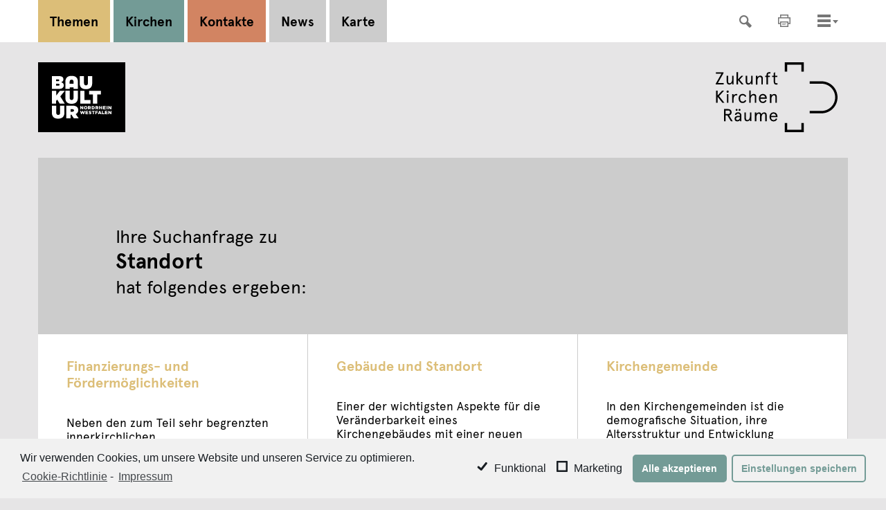

--- FILE ---
content_type: text/html; charset=UTF-8
request_url: https://www.zukunft-kirchen-raeume.de/tag/standort/
body_size: 6669
content:
<!DOCTYPE html>
<html lang="de">
<head>
<meta charset="UTF-8">
<meta name="viewport" content="width=device-width, initial-scale=1.0">
<title>ZUKUNFT KIRCHEN RÄUME ->   Standort</title>
<link rel='dns-prefetch' href='//s.w.org' />
<link rel="alternate" type="application/rss+xml" title="Zukunft Kirchen Räume &raquo; Standort Schlagwort-Feed" href="https://www.zukunft-kirchen-raeume.de/tag/standort/feed/" />
<!-- <link rel='stylesheet' id='contact-form-7-css'  href='https://www.zukunft-kirchen-raeume.de/wp-content/plugins/contact-form-7/includes/css/styles.css?ver=5.0.1' type='text/css' media='all' /> -->
<!-- <link rel='stylesheet' id='bootstrap-css'  href='https://www.zukunft-kirchen-raeume.de/wp-content/themes/kirchen/css/bootstrap.css?ver=1.0' type='text/css' media='all' /> -->
<!-- <link rel='stylesheet' id='swiper-css'  href='https://www.zukunft-kirchen-raeume.de/wp-content/themes/kirchen/css/swiper.min.css?ver=1.0' type='text/css' media='all' /> -->
<!-- <link rel='stylesheet' id='kirchen-css'  href='https://www.zukunft-kirchen-raeume.de/wp-content/themes/kirchen/style.css?ver=1.1811.1' type='text/css' media='all' /> -->
<!-- <link rel='stylesheet' id='searchwp-live-search-css'  href='https://www.zukunft-kirchen-raeume.de/wp-content/plugins/searchwp-live-ajax-search/assets/styles/style.css?ver=1.4.6' type='text/css' media='all' /> -->
<!-- <link rel='stylesheet' id='cmplz-cookie-css'  href='https://www.zukunft-kirchen-raeume.de/wp-content/plugins/complianz-gdpr/assets/css/cookieconsent.min.css?ver=4.7.5' type='text/css' media='all' /> -->
<link rel="stylesheet" type="text/css" href="//www.zukunft-kirchen-raeume.de/wp-content/cache/wpfc-minified/dfz8xq7d/24thz.css" media="all"/>
<script>
if (document.location.protocol != "https:") {
document.location = document.URL.replace(/^http:/i, "https:");
}
</script>
<script src='//www.zukunft-kirchen-raeume.de/wp-content/cache/wpfc-minified/1bnypgt0/20vsp.js' type="text/javascript"></script>
<!-- <script type='text/javascript' src='https://www.zukunft-kirchen-raeume.de/wp-includes/js/jquery/jquery.js?ver=1.12.4'></script> -->
<!-- <script type='text/javascript' src='https://www.zukunft-kirchen-raeume.de/wp-includes/js/jquery/jquery-migrate.min.js?ver=1.4.1'></script> -->
<link rel='https://api.w.org/' href='https://www.zukunft-kirchen-raeume.de/wp-json/' />
<link rel="EditURI" type="application/rsd+xml" title="RSD" href="https://www.zukunft-kirchen-raeume.de/xmlrpc.php?rsd" />
<link rel="wlwmanifest" type="application/wlwmanifest+xml" href="https://www.zukunft-kirchen-raeume.de/wp-includes/wlwmanifest.xml" /> 
<meta name="generator" content="WordPress 4.9.26" />
<link rel="icon" href="https://www.zukunft-kirchen-raeume.de/wp-content/uploads/2018/04/cropped-icon-32x32.jpg" sizes="32x32" />
<link rel="icon" href="https://www.zukunft-kirchen-raeume.de/wp-content/uploads/2018/04/cropped-icon-192x192.jpg" sizes="192x192" />
<link rel="apple-touch-icon-precomposed" href="https://www.zukunft-kirchen-raeume.de/wp-content/uploads/2018/04/cropped-icon-180x180.jpg" />
<meta name="msapplication-TileImage" content="https://www.zukunft-kirchen-raeume.de/wp-content/uploads/2018/04/cropped-icon-270x270.jpg" />
<style type="text/css" id="wp-custom-css">
ul {
list-style-type: square;
padding-left: 18px;
}
.gm-style-iw-t::before {
content: none!important;
}		</style>
</head>
<body>
<div id="wrapper">
<header id="header">
<div class="container">
<a class="navbar-brand" href="https://www.zukunft-kirchen-raeume.de">
<img src="https://www.zukunft-kirchen-raeume.de/wp-content/themes/kirchen/images/logo.svg" alt="Zunkunft Kirchen Räume" width="176" height="100">
</a>
<a class="partner-brand" href="https://www.zukunft-kirchen-raeume.de">
<img src="https://www.zukunft-kirchen-raeume.de/wp-content/themes/kirchen/images/baukultur.svg" alt="Baukultur Nordrhein Westfalen" width="126" height="100">
</a>
<nav id="nav" class="navbar navbar-toggleable-md navbar-light bg-faded">
<ul id="menu-hauptmenue" class="header-links d-none d-md-block"><li id="menu-item-59" class="is-warning menu-item menu-item-type-custom menu-item-object-custom menu-item-59"><a href="/themen" class="is-warning"><span>Themen</span></a></li>
<li id="menu-item-60" class="is-success menu-item menu-item-type-custom menu-item-object-custom menu-item-60"><a href="/projekte" class="is-success"><span>Kirchen</span></a></li>
<li id="menu-item-61" class="is-danger menu-item menu-item-type-custom menu-item-object-custom menu-item-61"><a href="/kontakte" class="is-danger"><span>Kontakte</span></a></li>
<li id="menu-item-1893" class="is-news menu-item menu-item-type-custom menu-item-object-custom menu-item-1893"><a href="/aktuelles" class="is-news"><span>News</span></a></li>
<li id="menu-item-96" class="is-map menu-item menu-item-type-custom menu-item-object-custom menu-item-96"><a href="/karte" class="is-map"><span>Karte</span></a></li>
</ul>          <ul class="header-meta">
<li><a href="#" class="search-opener"><span class="icon-search"></span></a></li>
<li><a href="/pdf-broschuere"><span class="icon-print"></span></a></li>
<li><button class="navbar-toggler" type="button" data-toggle="collapse" data-target="#mainnav" aria-controls="mainnav" aria-expanded="false" aria-label="Toggle navigation"><span class="icon-bar"><span></span></span></button></li>
</ul>
<div class="collapse navbar-collapse" id="mainnav">
<div class="nav-holder">
<ul id="menu-hauptmenue-1" class="header-links d-block d-md-none"><li class="is-warning menu-item menu-item-type-custom menu-item-object-custom menu-item-59"><a href="/themen" class="is-warning"><span>Themen</span></a></li>
<li class="is-success menu-item menu-item-type-custom menu-item-object-custom menu-item-60"><a href="/projekte" class="is-success"><span>Kirchen</span></a></li>
<li class="is-danger menu-item menu-item-type-custom menu-item-object-custom menu-item-61"><a href="/kontakte" class="is-danger"><span>Kontakte</span></a></li>
<li class="is-news menu-item menu-item-type-custom menu-item-object-custom menu-item-1893"><a href="/aktuelles" class="is-news"><span>News</span></a></li>
<li class="is-map menu-item menu-item-type-custom menu-item-object-custom menu-item-96"><a href="/karte" class="is-map"><span>Karte</span></a></li>
</ul>              <ul id="menu-dropdown-menue" class="navbar-nav"><li id="menu-item-120" class="menu-item menu-item-type-post_type menu-item-object-page menu-item-120 nav-item"><a href="https://www.zukunft-kirchen-raeume.de/ueber-das-projekt/" class="nav-link">Über das Projekt</a></li>
<li id="menu-item-119" class="menu-item menu-item-type-post_type menu-item-object-page menu-item-119 nav-item"><a href="https://www.zukunft-kirchen-raeume.de/links-und-downloads/" class="nav-link">Links und Downloads</a></li>
<li id="menu-item-1131" class="menu-item menu-item-type-post_type menu-item-object-page menu-item-1131 nav-item"><a href="https://www.zukunft-kirchen-raeume.de/literatur/" class="nav-link">Literatur</a></li>
<li id="menu-item-124" class="menu-item menu-item-type-post_type menu-item-object-page menu-item-124 nav-item"><a href="https://www.zukunft-kirchen-raeume.de/partner/" class="nav-link">Partner</a></li>
<li id="menu-item-162" class="menu-item menu-item-type-custom menu-item-object-custom menu-item-home menu-item-162 nav-item"><a href="https://www.zukunft-kirchen-raeume.de/" class="nav-link">Startseite</a></li>
</ul>            </div>
</div>
</nav>
</div>
<div class="search-drop">
<form action="https://www.zukunft-kirchen-raeume.de" class="search-form" method="GET">
<div class="container">
<div class="search-wrap">
<div class="form-field">
<input type="text" placeholder="Suchtext ..." name="s" data-swplive="true">
<div class="radio-group">
<div class="form-check">
<input class="form-check-input" id="search_type_alle_daten" type="radio" name="search_type" value="all" checked="checked">
<label class="form-check-label" for="search_type_alle_daten">alle Daten</label>
</div>
<div class="form-check">
<input class="form-check-input" id="search_type_themen" type="radio" name="search_type" value="cpt_topic">
<label class="form-check-label" for="search_type_themen">Themen</label>
</div>
<div class="form-check">
<input class="form-check-input" id="search_type_projekte" type="radio" name="search_type" value="project">
<label class="form-check-label" for="search_type_projekte">Projekte</label>
</div>
<div class="form-check">
<input class="form-check-input" id="search_type_people_and_institutions" type="radio" name="search_type" value="contact">
<label class="form-check-label" for="search_type_people_and_institutions">Personen und Institutionen</label>
</div>
</div>
</div>
<input type="submit" value="suchen">
</div>
</div>
</form>
</div>
</header>    <main id="main">
<div class="container">
<div class="related">
<div class="related-heading">
<h2><span class="small">Ihre Suchanfrage zu</span> <br>Standort</h2>
<strong class="slogan">hat folgendes ergeben:</strong>
</div>
<div class="post-masonry row no-gutters">
<article class="col-12 col-md-6 col-lg-4 post post-sm post-article">
<div class="post-description">
<h3><a href="https://www.zukunft-kirchen-raeume.de/themen/1-oeffentliche-foerderung/">Finanzierungs- und Fördermöglichkeiten</a></h3>
<p>
<p>Neben den zum Teil sehr begrenzten innerkirchlichen Finanzierungsmöglichkeiten (Einsparbeschlüsse sind häufig der Grund für Kirchenschließungen) und Fördermöglichkeiten von Vereinen oder Stiftungen für den kirchlichen Erhalt der Gebäude...                                        
</p>
<a href="https://www.zukunft-kirchen-raeume.de/themen/1-oeffentliche-foerderung/" class="btn btn-sm btn-outline-warning"></a>
</div>
</article>            <article class="col-12 col-md-6 col-lg-4 post post-sm post-article">
<div class="post-description">
<h3><a href="https://www.zukunft-kirchen-raeume.de/themen/2-die-immobilien/">Gebäude und Standort</a></h3>
<p>
<p>Einer der wichtigsten Aspekte für die Veränderbarkeit eines Kirchengebäudes mit einer neuen Nutzung ist der Denkmalschutz. Steht ein Gebäude bereits unter Denkmalschutz oder besteht die Vermutung, dass eine Unterschutzstellung anstehen...                                        
</p>
<a href="https://www.zukunft-kirchen-raeume.de/themen/2-die-immobilien/" class="btn btn-sm btn-outline-warning"></a>
</div>
</article>            <article class="col-12 col-md-6 col-lg-4 post post-sm post-article">
<div class="post-description">
<h3><a href="https://www.zukunft-kirchen-raeume.de/themen/1-die-gemeinde/">Kirchengemeinde</a></h3>
<p>
<p>In den Kirchengemeinden ist die demografische Situation, ihre Altersstruktur und Entwicklung maßgeblich für Standortfragen: Dies beeinflusst beispielsweise auch die Frage, ob ein Gebäude für immer abgegeben werden soll oder ob über...                                        
</p>
<a href="https://www.zukunft-kirchen-raeume.de/themen/1-die-gemeinde/" class="btn btn-sm btn-outline-warning"></a>
</div>
</article>            <article class="col-12 col-md-6 col-lg-4 post post-sm post-article">
<div class="post-description">
<h3><a href="https://www.zukunft-kirchen-raeume.de/themen/3-art-der-nutzung-i-kirchenintern/">Nutzungsart I: Kirchenintern</a></h3>
<p>
<p>Zunächst sollten alle <a href="https://www.dbk-shop.de/de/Deutsche-Bischofskonferenz/Arbeitshilfen/Umnutzung-von-Kirchen-.html" target="_blank" rel="noopener">Möglichkeiten und Hilfestellungen</a> überprüft werden, die originäre Nutzung...                                        
</p>
<a href="https://www.zukunft-kirchen-raeume.de/themen/3-art-der-nutzung-i-kirchenintern/" class="btn btn-sm btn-outline-warning"></a>
</div>
</article>            <article class="col-12 col-md-6 col-lg-4 post post-sm post-article">
<div class="post-description">
<h3><a href="https://www.zukunft-kirchen-raeume.de/themen/2-nutzer-ii-private/">Nutzer II: Private Nutzung</a></h3>
<p>
<p>Wichtig für die Entwicklung der Nutzungskonzepte ist zunächst die jeweilige Ausgangslage: Ist bereits ein (Mit-)Nutzer gefunden worden, mit dem man gemeinsam eine neue Nutzung planen kann, oder ist noch kein Interessent und keine entsprechende...                                        
</p>
<a href="https://www.zukunft-kirchen-raeume.de/themen/2-nutzer-ii-private/" class="btn btn-sm btn-outline-warning"></a>
</div>
</article>            <article class="col-12 col-md-6 col-lg-4 post post-sm post-article">
<div class="post-description">
<h3><a href="https://www.zukunft-kirchen-raeume.de/themen/2-externe-beteiligte-moderation-und-fachliche-beratung/">Externe Beteiligte: Moderation und fachliche Beratung</a></h3>
<p>
<p>Da die Verantwortlichen der Kirchengemeinden im Planungsprozess selbst Interessenvertreter sind, können sie durch externe Moderation mit den verschiedenen weiteren Interessen transparent und neutral in einen Abstimmungsprozess eingebunden...                                        
</p>
<a href="https://www.zukunft-kirchen-raeume.de/themen/2-externe-beteiligte-moderation-und-fachliche-beratung/" class="btn btn-sm btn-outline-warning"></a>
</div>
</article>            <article class="col-12 col-md-6 col-lg-4 post post-sm post-article">
<div class="post-description">
<h3><a href="https://www.zukunft-kirchen-raeume.de/themen/5-entscheidungsfindung/">Entscheidungsfindung</a></h3>
<p>
<p>Für eine Entscheidungsfindung in Kirchengemeinden bedarf es zugänglicher und verständlicher Informationen und Entscheidungsgrundlagen. Diese sollten durch eine sorgfältige Grundlagenermittlung zu Kirchengemeinde, dem Umfeld der...                                        
</p>
<a href="https://www.zukunft-kirchen-raeume.de/themen/5-entscheidungsfindung/" class="btn btn-sm btn-outline-warning"></a>
</div>
</article>            <article class="col-12 col-md-6 col-lg-4 post post-sm post-article">
<div class="post-description">
<h3><a href="https://www.zukunft-kirchen-raeume.de/themen/3-phase-ii-entwicklungsprozess/">Phase II: Entwicklungsprozess</a></h3>
<p>
<p>Erarbeiten einer inhaltlich, städtebaulich, architektonisch, bautechnisch und wirtschaftlich tragfähigen Konzeption als Vorbereitung für die Findung von Umsetzungskonzepten, Mitnutzungspartnern, Interessenten und Nutzern, (Mit-)Investoren...                                        
</p>
<a href="https://www.zukunft-kirchen-raeume.de/themen/3-phase-ii-entwicklungsprozess/" class="btn btn-sm btn-outline-warning"></a>
</div>
</article>            <article class="col-12 col-md-6 col-lg-4 post post-sm post-article">
<div class="post-description">
<h3><a href="https://www.zukunft-kirchen-raeume.de/themen/1-phase-0-voraussetzungen/">Phase 0: Voraussetzungen</a></h3>
<p>
<p>Insbesondere bei Gemeindekirchen ist fast immer eine Vielzahl von Personen und Gremien an der Entscheidungsfindung für die Neuorientierung eines Kirchengebäudes beteiligt. Analysen zur räumlichen, sozialen, demografischen und finanziellen...                                        
</p>
<a href="https://www.zukunft-kirchen-raeume.de/themen/1-phase-0-voraussetzungen/" class="btn btn-sm btn-outline-warning"></a>
</div>
</article>            <article class="col-12 col-md-6 col-lg-4 post post-sm post-article">
<div class="post-description">
<h3><a href="https://www.zukunft-kirchen-raeume.de/themen/1-gemeindeorientierung-gemeindeentwicklung/">Gemeindeorientierung / Gemeindeentwicklung</a></h3>
<p>
<p>Gemeindeorientierung und Gemeindeentwicklung sind innerkirchliche Abstimmungsprozesse, welche die langfristige Entwicklung der jeweiligen Kirchengemeinden betreffen und sich an den personellen und sozialen Gegebenheiten vor Ort und an den...                                        
</p>
<a href="https://www.zukunft-kirchen-raeume.de/themen/1-gemeindeorientierung-gemeindeentwicklung/" class="btn btn-sm btn-outline-warning"></a>
</div>
</article>        </div>
<ul class="pagination justify-content-center"><li class="page-item active"><a class="page-link" href="#" style="pointer-events: none;">1</a></li><li class="page-item"><a class="page-link" href="https://www.zukunft-kirchen-raeume.de/tag/standort/page/2/">2</a></li><li class="page-item"><a class="page-link" href="https://www.zukunft-kirchen-raeume.de/tag/standort/page/2/" aria-label="Next">Next</a></li></ul>      </div>
</main>
    <div class="container">
<footer id="footer">
<div class="row">
<div class="col-12 col-md-4">
<div class="row">
<div class="col-6 col-md-12">
<div class="row">
<div class="col-12">
<span class="brand-title">Ein Projekt von</span>
</div>
<div class="col-12 baukultur-spacer">
<a href="https://baukultur.nrw/" target="_blank"><img src="https://www.zukunft-kirchen-raeume.de/wp-content/themes/kirchen/images/baukultur.svg" class="brand-img" alt="Baukultur Nordrhein-Westfalen" width="108" height="86"></a>
</div>
</div>
</div>
<div class="col-6 col-md-12">
<div class="row">
<div class="col-12">
<span class="brand-title">Baukultur Nordrhein-Westfalen wird gefördert vom</span>
</div>
<div class="col-12">
<a href="https://www.mhkbg.nrw/" target="_blank"><img src="https://www.zukunft-kirchen-raeume.de/wp-content/themes/kirchen/images/logo-nrw-mhkbg.jpg" class="brand-img" alt="Ministerium für Heimat, Kommunales, Bau und Gleichstellung des Landes Nordrhein-Westfalen" width="258" height=""></a>
</div>
</div>
</div>
</div>
</div>
<div class="col-12 col-md-4">
<div class="row">
<div class="col-12">
<span class="brand-title">In Kooperation mit</span>
</div>
</div>
<div class="row">
<div class="col-6 col-md-12">
<a href="https://www.aknw.de/startseite/" target="_blank"><img src="https://www.zukunft-kirchen-raeume.de/wp-content/themes/kirchen/images/logo-architektenkammer.jpg" class="brand-img" alt="ArchitektenKammer Nordrhein-Westfalen" width="143" height="28"></a>
</div>
<div class="col-6 col-md-12">
<a href="https://www.ikbaunrw.de" target="_blank"><img src="https://www.zukunft-kirchen-raeume.de/wp-content/themes/kirchen/images/logo-ingenieurkammer.jpg" class="brand-img" alt="IngenieurKammer-Bau Nordrhein-Westfalen" width="143" height="36"></a>
</div>
</div>
<div class="row">
<div class="col-12">
<span class="brand-title">Unter Mitwirkung von</span>
</div>
</div>
<div class="row">
<div class="col-6 col-md-12">
<a href="https://www.nrw-evangelisch.de/de/" target="_blank"><img src="https://www.zukunft-kirchen-raeume.de/wp-content/themes/kirchen/images/logo-evangelisches-buero.svg" class="brand-img" alt="Evangelisches Büro nrw" width="118" height="72"></a>
</div>
<div class="col-6 col-md-12">
<a href="http://www.katholisches-buero-nrw.de" target="_blank"><img src="https://www.zukunft-kirchen-raeume.de/wp-content/themes/kirchen/images/logo-katholisches-buero.svg" class="brand-img" alt="Katholisches Büro Nordrhein-Westfalen Vertretung Der Bischöfe" width="151" height="49"></a>
</div>
</div>
</div>
<div class="col-12 col-md-4">
<ul id="menu-footer-menue" class="footer-links2"><li id="menu-item-163" class="menu-item menu-item-type-custom menu-item-object-custom menu-item-home menu-item-163"><a href="https://www.zukunft-kirchen-raeume.de/">Startseite</a></li>
<li id="menu-item-137" class="menu-item menu-item-type-post_type menu-item-object-page menu-item-137"><a href="https://www.zukunft-kirchen-raeume.de/kontakt/">Kontakt</a></li>
<li id="menu-item-138" class="menu-item menu-item-type-post_type menu-item-object-page menu-item-138"><a href="https://www.zukunft-kirchen-raeume.de/impressum/">Impressum</a></li>
<li id="menu-item-139" class="menu-item menu-item-type-post_type menu-item-object-page menu-item-139"><a href="https://www.zukunft-kirchen-raeume.de/datenschutz/">Datenschutz</a></li>
</ul>          </div>
</div>
</footer>
</div>
</div>
<!-- [SearchWP] Debug Information
SearchWP performed a search: No
Searches performed: 0
-->
<style type="text/css">
.searchwp-live-search-results {
opacity: 0;
transition: opacity .25s ease-in-out;
-moz-transition: opacity .25s ease-in-out;
-webkit-transition: opacity .25s ease-in-out;
height: 0;
overflow: hidden;
z-index: 9999995; /* Exceed SearchWP Modal Search Form overlay. */
position: absolute;
display: none;
}
.searchwp-live-search-results-showing {
display: block;
opacity: 1;
height: auto;
overflow: auto;
}
.searchwp-live-search-no-results {
padding: 3em 2em 0;
text-align: center;
}
.searchwp-live-search-no-min-chars:after {
content: "Bitte weitertippen";
display: block;
text-align: center;
padding: 2em 2em 0;
}
</style>
<script type='text/javascript'>
/* <![CDATA[ */
var wpcf7 = {"apiSettings":{"root":"https:\/\/www.zukunft-kirchen-raeume.de\/wp-json\/contact-form-7\/v1","namespace":"contact-form-7\/v1"},"recaptcha":{"messages":{"empty":"Stellen Sie sicher, dass Sie kein Roboter sind."}}};
/* ]]> */
</script>
<script type='text/javascript' src='https://www.zukunft-kirchen-raeume.de/wp-content/plugins/contact-form-7/includes/js/scripts.js?ver=5.0.1'></script>
<script type='text/javascript' src='https://www.zukunft-kirchen-raeume.de/wp-content/themes/kirchen/js/bootstrap.min.js?ver=1.0'></script>
<script type='text/javascript' src='https://www.zukunft-kirchen-raeume.de/wp-content/themes/kirchen/js/popper.min.js?ver=1.0'></script>
<script type='text/javascript' src='https://www.zukunft-kirchen-raeume.de/wp-content/themes/kirchen/js/swiper.min.js?ver=1.0'></script>
<script type='text/javascript' src='https://www.zukunft-kirchen-raeume.de/wp-content/themes/kirchen/js/jquery.main.js?ver=1.200522.1'></script>
<script type='text/javascript'>
/* <![CDATA[ */
var searchwp_live_search_params = [];
searchwp_live_search_params = {"ajaxurl":"https:\/\/www.zukunft-kirchen-raeume.de\/wp-admin\/admin-ajax.php","origin_id":166,"config":{"default":{"engine":"default","input":{"delay":300,"min_chars":3},"results":{"position":"bottom","width":"auto","offset":{"x":0,"y":5}},"spinner":{"lines":12,"length":8,"width":3,"radius":8,"scale":1,"corners":1,"color":"#424242","fadeColor":"transparent","speed":1,"rotate":0,"animation":"searchwp-spinner-line-fade-quick","direction":1,"zIndex":2000000000,"className":"spinner","top":"50%","left":"50%","shadow":"0 0 1px transparent","position":"absolute"}}},"msg_no_config_found":"Keine g\u00fcltige SearchWP Live Suche Konfiguration gefunden!","aria_instructions":"When autocomplete results are available use up and down arrows to review and enter to go to the desired page. Touch device users, explore by touch or with swipe gestures."};;
/* ]]> */
</script>
<script type='text/javascript' src='https://www.zukunft-kirchen-raeume.de/wp-content/plugins/searchwp-live-ajax-search/assets/javascript/dist/bundle.min.js?ver=1.4.6'></script>
<script type='text/javascript' src='https://www.zukunft-kirchen-raeume.de/wp-content/plugins/complianz-gdpr/assets/js/cookieconsent.min.js?ver=4.7.5'></script>
<script type='text/javascript'>
/* <![CDATA[ */
var complianz = {"static":"","set_cookies":[],"block_ajax_content":"","set_cookies_on_root":"","cookie_domain":"","banner_version":"12","version":"4.7.5","a_b_testing":"","do_not_track":"","consenttype":"optin","region":"eu","geoip":"","categories":"<div class=\"cmplz-categories-wrap\"><label for=\"cmplz_functional\"><input type=\"checkbox\" id=\"cmplz_functional\" tabindex=\"0\" class=\"cmplz-consent-checkbox cmplz-svg-checkbox cmplz-square-checkbox cmplz_functional\" checked disabled data-category=\"cmplz_functional\"><div class=\"cc-check\"><svg width=\"16px\" height=\"16px\" viewBox=\"0 0 18 18\" class=\"cmplz-square\"><path d=\"M1,9 L1,3.5 C1,2 2,1 3.5,1 L14.5,1 C16,1 17,2 17,3.5 L17,14.5 C17,16 16,17 14.5,17 L3.5,17 C2,17 1,16 1,14.5 L1,9 Z\"><\/path><polyline points=\"1 9 7 14 15 4\"><\/polyline><\/svg><\/div><span class=\"cc-category\" style=\"\">Funktional<\/span><\/label><\/div><div class=\"cmplz-categories-wrap\"><label for=\"cmplz_marketing\"><input type=\"checkbox\" id=\"cmplz_marketing\" tabindex=\"0\" class=\"cmplz-consent-checkbox cmplz-svg-checkbox cmplz-square-checkbox cmplz_marketing\"   data-category=\"cmplz_marketing\"><div class=\"cc-check\"><svg width=\"16px\" height=\"16px\" viewBox=\"0 0 18 18\" class=\"cmplz-square\"><path d=\"M1,9 L1,3.5 C1,2 2,1 3.5,1 L14.5,1 C16,1 17,2 17,3.5 L17,14.5 C17,16 16,17 14.5,17 L3.5,17 C2,17 1,16 1,14.5 L1,9 Z\"><\/path><polyline points=\"1 9 7 14 15 4\"><\/polyline><\/svg><\/div><span class=\"cc-category\" style=\"\">Marketing<\/span><\/label><\/div><style>#cc-window.cc-window .cmplz-categories-wrap .cc-check svg {stroke: #191e23}<\/style>","position":"bottom","title":"Diese Website nutzt Cookies, um Ihnen eine gute Erfahrung zu bieten.","theme":"classic","checkbox_style":"square","use_categories":"visible","use_categories_optinstats":"visible","accept":"Cookies akzeptieren","revoke":"Cookies verwalten","dismiss":"Nur funktionale Cookies","dismiss_timeout":"10","popup_background_color":"#f1f1f1","popup_text_color":"#191e23","button_background_color":"#f1f1f1","button_text_color":"#739b96","accept_all_background_color":"#739b96","accept_all_text_color":"#fff","accept_all_border_color":"#739b96","functional_background_color":"#f1f1f1","functional_text_color":"#739b96","functional_border_color":"#f1f1f1","border_color":"#739b96","use_custom_cookie_css":"","custom_css":".cc-window","custom_css_amp":"#cmplz-consent-ui, #cmplz-post-consent-ui {} \n#cmplz-consent-ui .cmplz-consent-message {} \n#cmplz-consent-ui button, #cmplz-post-consent-ui button {}","readmore_optin":"Cookie-Richtlinie","readmore_impressum":"Impressum","accept_informational":"Akzeptieren","message_optout":"Wir verwenden Cookies, um unsere Website und unseren Service zu optimieren.","message_optin":"Wir verwenden Cookies, um unsere Website und unseren Service zu optimieren.","readmore_optout":"Cookie Policy","readmore_optout_dnsmpi":"Do Not Sell My Personal Information","hide_revoke":"","banner_width":"","soft_cookiewall":"","type":"opt-in","layout":"basic","dismiss_on_scroll":"","dismiss_on_timeout":"","cookie_expiry":"365","nonce":"7ac5b6c2e7","url":"https:\/\/www.zukunft-kirchen-raeume.de\/wp-admin\/admin-ajax.php?lang=de_DE_formal","current_policy_id":"18","tcf_active":"","view_preferences":"Einstellungen anzeigen","save_preferences":"Einstellungen speichern","accept_all":"Alle akzeptieren","readmore_url":{"eu":"https:\/\/www.zukunft-kirchen-raeume.de\/datenschutz\/"},"privacy_link":{"eu":"<span class=\"cc-divider\">&nbsp;-&nbsp;<\/span><a aria-label=\"learn more about privacy in our impressum\" class=\"cc-link impressum\" href=\"https:\/\/www.zukunft-kirchen-raeume.de\/impressum\/\">Impressum<\/a>"},"placeholdertext":"Klicken Sie hier, um Marketing-Cookies zu akzeptieren und diesen Inhalt zu aktivieren"};
/* ]]> */
</script>
<script type='text/javascript' src='https://www.zukunft-kirchen-raeume.de/wp-content/plugins/complianz-gdpr/assets/js/complianz.min.js?ver=4.7.5'></script>
<script type='text/javascript' src='https://www.zukunft-kirchen-raeume.de/wp-includes/js/wp-embed.min.js?ver=4.9.26'></script>
<script type="text/javascript" class="cmplz-stats cmplz-native">
</script>
</body>
</html><!-- WP Fastest Cache file was created in 0.13580298423767 seconds, on 10-01-26 1:22:12 -->

--- FILE ---
content_type: text/css
request_url: https://www.zukunft-kirchen-raeume.de/wp-content/cache/wpfc-minified/dfz8xq7d/24thz.css
body_size: 36631
content:
div.wpcf7 {
margin: 0;
padding: 0;
}
div.wpcf7 .screen-reader-response {
position: absolute;
overflow: hidden;
clip: rect(1px, 1px, 1px, 1px);
height: 1px;
width: 1px;
margin: 0;
padding: 0;
border: 0;
}
div.wpcf7-response-output {
margin: 2em 0.5em 1em;
padding: 0.2em 1em;
border: 2px solid #ff0000;
}
div.wpcf7-mail-sent-ok {
border: 2px solid #398f14;
}
div.wpcf7-mail-sent-ng,
div.wpcf7-aborted {
border: 2px solid #ff0000;
}
div.wpcf7-spam-blocked {
border: 2px solid #ffa500;
}
div.wpcf7-validation-errors,
div.wpcf7-acceptance-missing {
border: 2px solid #f7e700;
}
.wpcf7-form-control-wrap {
position: relative;
}
span.wpcf7-not-valid-tip {
color: #f00;
font-size: 1em;
font-weight: normal;
display: block;
}
.use-floating-validation-tip span.wpcf7-not-valid-tip {
position: absolute;
top: 20%;
left: 20%;
z-index: 100;
border: 1px solid #ff0000;
background: #fff;
padding: .2em .8em;
}
span.wpcf7-list-item {
display: inline-block;
margin: 0 0 0 1em;
}
span.wpcf7-list-item-label::before,
span.wpcf7-list-item-label::after {
content: " ";
}
.wpcf7-display-none {
display: none;
}
div.wpcf7 .ajax-loader {
visibility: hidden;
display: inline-block;
background-image: url(//www.zukunft-kirchen-raeume.de/wp-content/plugins/contact-form-7/images/ajax-loader.gif);
width: 16px;
height: 16px;
border: none;
padding: 0;
margin: 0 0 0 4px;
vertical-align: middle;
}
div.wpcf7 .ajax-loader.is-active {
visibility: visible;
}
div.wpcf7 div.ajax-error {
display: none;
}
div.wpcf7 .placeheld {
color: #888;
}
div.wpcf7 .wpcf7-recaptcha iframe {
margin-bottom: 0;
}
div.wpcf7 input[type="file"] {
cursor: pointer;
}
div.wpcf7 input[type="file"]:disabled {
cursor: default;
}:root {
--blue: #007bff;
--indigo: #6610f2;
--purple: #6f42c1;
--pink: #e83e8c;
--red: #dc3545;
--orange: #fd7e14;
--yellow: #dcbe78;
--green: #739b96;
--teal: #20c997;
--cyan: #17a2b8;
--white: #fff;
--gray: #868e96;
--gray-dark: #333;
--primary: #007bff;
--secondary: #434343;
--success: #739b96;
--info: #17a2b8;
--warning: #dcbe78;
--danger: #d28462;
--light: #f8f9fa;
--dark: #333;
--breakpoint-xs: 0;
--breakpoint-sm: 576px;
--breakpoint-md: 768px;
--breakpoint-lg: 992px;
--breakpoint-xl: 1200px;
--font-family-sans-serif: "Helvetica Neue", Arial, sans-serif, "Apple Color Emoji", "Segoe UI Emoji", "Segoe UI Symbol";
--font-family-monospace: SFMono-Regular, Menlo, Monaco, Consolas, "Liberation Mono", "Courier New", monospace; }
*,
*::before,
*::after {
box-sizing: border-box; }
html {
font-family: sans-serif;
line-height: 1.15;
-webkit-text-size-adjust: 100%;
-ms-text-size-adjust: 100%;
-ms-overflow-style: scrollbar;
-webkit-tap-highlight-color: transparent; }
@-ms-viewport {
width: device-width; }
article, aside, dialog, figcaption, figure, footer, header, hgroup, main, nav, section {
display: block; }
body {
margin: 0;
font-family: "Apercu Regular", "Helvetica Neue", Arial, sans-serif, "Apple Color Emoji", "Segoe UI Emoji", "Segoe UI Symbol";
font-size: 1rem;
font-weight: 400;
line-height: 1.5;
color: #000;
text-align: left;
background-color: #e6e5e6; }
[tabindex="-1"]:focus {
outline: 0 !important; }
hr {
box-sizing: content-box;
height: 0;
overflow: visible; }
h1, h2, h3, h4, h5, h6 {
margin-top: 0;
margin-bottom: 0.5rem; }
p {
margin-top: 0;
margin-bottom: 1rem; }
abbr[title],
abbr[data-original-title] {
text-decoration: underline;
text-decoration: underline dotted;
cursor: help;
border-bottom: 0; }
address {
margin-bottom: 1rem;
font-style: normal;
line-height: inherit; }
ol,
ul,
dl {
margin-top: 0;
margin-bottom: 1rem; }
ol ol,
ul ul,
ol ul,
ul ol {
margin-bottom: 0; }
dt {
font-weight: 700; }
dd {
margin-bottom: .5rem;
margin-left: 0; }
blockquote {
margin: 0 0 1rem; }
dfn {
font-style: italic; }
b,
strong {
font-weight: bolder; }
small {
font-size: 80%; }
sub,
sup {
position: relative;
font-size: 75%;
line-height: 0;
vertical-align: baseline; }
sub {
bottom: -.25em; }
sup {
top: -.5em; }
a {
color: #007bff;
text-decoration: none;
background-color: transparent;
-webkit-text-decoration-skip: objects; }
a:hover {
color: #0056b3;
text-decoration: none; }
a:not([href]):not([tabindex]) {
color: inherit;
text-decoration: none; }
a:not([href]):not([tabindex]):hover, a:not([href]):not([tabindex]):focus {
color: inherit;
text-decoration: none; }
a:not([href]):not([tabindex]):focus {
outline: 0; }
pre,
code,
kbd,
samp {
font-family: monospace, monospace;
font-size: 1em; }
pre {
margin-top: 0;
margin-bottom: 1rem;
overflow: auto;
-ms-overflow-style: scrollbar; }
figure {
margin: 0 0 1rem; }
img {
vertical-align: middle;
border-style: none; }
svg:not(:root) {
overflow: hidden; }
table {
border-collapse: collapse; }
caption {
padding-top: 0.75rem;
padding-bottom: 0.75rem;
color: #6c757d;
text-align: left;
caption-side: bottom; }
th {
text-align: inherit; }
label {
display: inline-block;
margin-bottom: .5rem; }
button {
border-radius: 0; }
button:focus {
outline: 1px dotted;
outline: 5px auto -webkit-focus-ring-color; }
input,
button,
select,
optgroup,
textarea {
margin: 0;
font-family: inherit;
font-size: inherit;
line-height: inherit; }
button,
input {
overflow: visible; }
button,
select {
text-transform: none; }
button,
html [type="button"],
[type="reset"],
[type="submit"] {
-webkit-appearance: button; }
button::-moz-focus-inner,
[type="button"]::-moz-focus-inner,
[type="reset"]::-moz-focus-inner,
[type="submit"]::-moz-focus-inner {
padding: 0;
border-style: none; }
input[type="radio"],
input[type="checkbox"] {
box-sizing: border-box;
padding: 0; }
input[type="date"],
input[type="time"],
input[type="datetime-local"],
input[type="month"] {
-webkit-appearance: listbox; }
textarea {
overflow: auto;
resize: vertical; }
fieldset {
min-width: 0;
padding: 0;
margin: 0;
border: 0; }
legend {
display: block;
width: 100%;
max-width: 100%;
padding: 0;
margin-bottom: .5rem;
font-size: 1.5rem;
line-height: inherit;
color: inherit;
white-space: normal; }
progress {
vertical-align: baseline; }
[type="number"]::-webkit-inner-spin-button,
[type="number"]::-webkit-outer-spin-button {
height: auto; }
[type="search"] {
outline-offset: -2px;
-webkit-appearance: none; }
[type="search"]::-webkit-search-cancel-button,
[type="search"]::-webkit-search-decoration {
-webkit-appearance: none; }
::-webkit-file-upload-button {
font: inherit;
-webkit-appearance: button; }
output {
display: inline-block; }
summary {
display: list-item;
cursor: pointer; }
template {
display: none; }
[hidden] {
display: none !important; }
h1, h2, h3, h4, h5, h6,
.h1, .h2, .h3, .h4, .h5, .h6 {
margin-bottom: 0.5rem;
font-family: "Apercu Bold", Raleway, "Helvetica Neue", Arial, sans-serif, "Apple Color Emoji", "Segoe UI Emoji", "Segoe UI Symbol";
font-weight: normal;
line-height: 1.2;
color: inherit; }
h1, .h1 {
font-size: 27px; }
h2, .h2 {
font-size: 26px; }
h3, .h3 {
font-size: 26px; }
h4, .h4 {
font-size: 1.5rem; }
h5, .h5 {
font-size: 1.25rem; }
h6, .h6 {
font-size: 1rem; }
.lead {
font-size: 1.25rem;
font-weight: 300; }
.display-1 {
font-size: 6rem;
font-weight: 300;
line-height: 1.2; }
.display-2 {
font-size: 5.5rem;
font-weight: 300;
line-height: 1.2; }
.display-3 {
font-size: 4.5rem;
font-weight: 300;
line-height: 1.2; }
.display-4 {
font-size: 3.5rem;
font-weight: 300;
line-height: 1.2; }
hr {
margin-top: 1rem;
margin-bottom: 1rem;
border: 0;
border-top: 1px solid rgba(0, 0, 0, 0.1); }
small,
.small {
font-size: 80%;
font-weight: 400; }
mark,
.mark {
padding: 0.2em;
background-color: #fcf8e3; }
.list-unstyled {
padding-left: 0;
list-style: none; }
.list-inline {
padding-left: 0;
list-style: none; }
.list-inline-item {
display: inline-block; }
.list-inline-item:not(:last-child) {
margin-right: 0.5rem; }
.initialism {
font-size: 90%;
text-transform: uppercase; }
.blockquote {
margin-bottom: 1rem;
font-size: 1.25rem; }
.blockquote-footer {
display: block;
font-size: 80%;
color: #6c757d; }
.blockquote-footer::before {
content: "\2014 \00A0"; }
.img-fluid {
max-width: 100%;
height: auto; }
.img-thumbnail {
padding: 0.25rem;
background-color: #fff;
border: 1px solid #dee2e6;
border-radius: 0.25rem;
max-width: 100%;
height: auto; }
.figure {
display: inline-block; }
.figure-img {
margin-bottom: 0.5rem;
line-height: 1; }
.figure-caption {
font-size: 90%;
color: #6c757d; }
code,
kbd,
pre,
samp {
font-family: SFMono-Regular, Menlo, Monaco, Consolas, "Liberation Mono", "Courier New", monospace; }
code {
font-size: 87.5%;
color: #e83e8c;
word-break: break-word; }
a > code {
color: inherit; }
kbd {
padding: 0.2rem 0.4rem;
font-size: 87.5%;
color: #fff;
background-color: #212529; }
kbd kbd {
padding: 0;
font-size: 100%;
font-weight: 700; }
pre {
display: block;
font-size: 87.5%;
color: #212529; }
pre code {
font-size: inherit;
color: inherit;
word-break: normal; }
.pre-scrollable {
max-height: 340px;
overflow-y: scroll; }
.container {
width: 100%;
padding-right: 15px;
padding-left: 15px;
margin-right: auto;
margin-left: auto; }
@media (min-width: 768px) {
.container {
max-width: 760px; } }
@media (min-width: 992px) {
.container {
max-width: 960px; } }
@media (min-width: 1200px) {
.container {
max-width: 1200px; } }
.container-fluid {
width: 100%;
padding-right: 15px;
padding-left: 15px;
margin-right: auto;
margin-left: auto; }
.row {
display: flex;
flex-wrap: wrap;
margin-right: -15px;
margin-left: -15px; }
.no-gutters {
margin-right: 0;
margin-left: 0; }
.no-gutters > .col,
.no-gutters > [class*="col-"] {
padding-right: 0;
padding-left: 0; }
.col-1, .col-2, .col-3, .col-4, .col-5, .col-6, .col-7, .col-8, .col-9, .col-10, .col-11, .col-12, .col,
.col-auto, .col-sm-1, .col-sm-2, .col-sm-3, .col-sm-4, .col-sm-5, .col-sm-6, .col-sm-7, .col-sm-8, .col-sm-9, .col-sm-10, .col-sm-11, .col-sm-12, .col-sm,
.col-sm-auto, .col-md-1, .col-md-2, .col-md-3, .col-md-4, .col-md-5, .col-md-6, .col-md-7, .col-md-8, .col-md-9, .col-md-10, .col-md-11, .col-md-12, .col-md,
.col-md-auto, .col-lg-1, .col-lg-2, .col-lg-3, .col-lg-4, .col-lg-5, .col-lg-6, .col-lg-7, .col-lg-8, .col-lg-9, .col-lg-10, .col-lg-11, .col-lg-12, .col-lg,
.col-lg-auto, .col-xl-1, .col-xl-2, .col-xl-3, .col-xl-4, .col-xl-5, .col-xl-6, .col-xl-7, .col-xl-8, .col-xl-9, .col-xl-10, .col-xl-11, .col-xl-12, .col-xl,
.col-xl-auto {
position: relative;
width: 100%;
min-height: 1px;
padding-right: 15px;
padding-left: 15px; }
.col {
flex-basis: 0;
flex-grow: 1;
max-width: 100%; }
.col-auto {
flex: 0 0 auto;
width: auto;
max-width: none; }
.col-1 {
flex: 0 0 8.3333333333%;
max-width: 8.3333333333%; }
.col-2 {
flex: 0 0 16.6666666667%;
max-width: 16.6666666667%; }
.col-3 {
flex: 0 0 25%;
max-width: 25%; }
.col-4 {
flex: 0 0 33.3333333333%;
max-width: 33.3333333333%; }
.col-5 {
flex: 0 0 41.6666666667%;
max-width: 41.6666666667%; }
.col-6 {
flex: 0 0 50%;
max-width: 50%; }
.col-7 {
flex: 0 0 58.3333333333%;
max-width: 58.3333333333%; }
.col-8 {
flex: 0 0 66.6666666667%;
max-width: 66.6666666667%; }
.col-9 {
flex: 0 0 75%;
max-width: 75%; }
.col-10 {
flex: 0 0 83.3333333333%;
max-width: 83.3333333333%; }
.col-11 {
flex: 0 0 91.6666666667%;
max-width: 91.6666666667%; }
.col-12 {
flex: 0 0 100%;
max-width: 100%; }
.order-first {
order: -1; }
.order-last {
order: 13; }
.order-0 {
order: 0; }
.order-1 {
order: 1; }
.order-2 {
order: 2; }
.order-3 {
order: 3; }
.order-4 {
order: 4; }
.order-5 {
order: 5; }
.order-6 {
order: 6; }
.order-7 {
order: 7; }
.order-8 {
order: 8; }
.order-9 {
order: 9; }
.order-10 {
order: 10; }
.order-11 {
order: 11; }
.order-12 {
order: 12; }
.offset-1 {
margin-left: 8.3333333333%; }
.offset-2 {
margin-left: 16.6666666667%; }
.offset-3 {
margin-left: 25%; }
.offset-4 {
margin-left: 33.3333333333%; }
.offset-5 {
margin-left: 41.6666666667%; }
.offset-6 {
margin-left: 50%; }
.offset-7 {
margin-left: 58.3333333333%; }
.offset-8 {
margin-left: 66.6666666667%; }
.offset-9 {
margin-left: 75%; }
.offset-10 {
margin-left: 83.3333333333%; }
.offset-11 {
margin-left: 91.6666666667%; }
@media (min-width: 576px) {
.col-sm {
flex-basis: 0;
flex-grow: 1;
max-width: 100%; }
.col-sm-auto {
flex: 0 0 auto;
width: auto;
max-width: none; }
.col-sm-1 {
flex: 0 0 8.3333333333%;
max-width: 8.3333333333%; }
.col-sm-2 {
flex: 0 0 16.6666666667%;
max-width: 16.6666666667%; }
.col-sm-3 {
flex: 0 0 25%;
max-width: 25%; }
.col-sm-4 {
flex: 0 0 33.3333333333%;
max-width: 33.3333333333%; }
.col-sm-5 {
flex: 0 0 41.6666666667%;
max-width: 41.6666666667%; }
.col-sm-6 {
flex: 0 0 50%;
max-width: 50%; }
.col-sm-7 {
flex: 0 0 58.3333333333%;
max-width: 58.3333333333%; }
.col-sm-8 {
flex: 0 0 66.6666666667%;
max-width: 66.6666666667%; }
.col-sm-9 {
flex: 0 0 75%;
max-width: 75%; }
.col-sm-10 {
flex: 0 0 83.3333333333%;
max-width: 83.3333333333%; }
.col-sm-11 {
flex: 0 0 91.6666666667%;
max-width: 91.6666666667%; }
.col-sm-12 {
flex: 0 0 100%;
max-width: 100%; }
.order-sm-first {
order: -1; }
.order-sm-last {
order: 13; }
.order-sm-0 {
order: 0; }
.order-sm-1 {
order: 1; }
.order-sm-2 {
order: 2; }
.order-sm-3 {
order: 3; }
.order-sm-4 {
order: 4; }
.order-sm-5 {
order: 5; }
.order-sm-6 {
order: 6; }
.order-sm-7 {
order: 7; }
.order-sm-8 {
order: 8; }
.order-sm-9 {
order: 9; }
.order-sm-10 {
order: 10; }
.order-sm-11 {
order: 11; }
.order-sm-12 {
order: 12; }
.offset-sm-0 {
margin-left: 0; }
.offset-sm-1 {
margin-left: 8.3333333333%; }
.offset-sm-2 {
margin-left: 16.6666666667%; }
.offset-sm-3 {
margin-left: 25%; }
.offset-sm-4 {
margin-left: 33.3333333333%; }
.offset-sm-5 {
margin-left: 41.6666666667%; }
.offset-sm-6 {
margin-left: 50%; }
.offset-sm-7 {
margin-left: 58.3333333333%; }
.offset-sm-8 {
margin-left: 66.6666666667%; }
.offset-sm-9 {
margin-left: 75%; }
.offset-sm-10 {
margin-left: 83.3333333333%; }
.offset-sm-11 {
margin-left: 91.6666666667%; } }
@media (min-width: 768px) {
.col-md {
flex-basis: 0;
flex-grow: 1;
max-width: 100%; }
.col-md-auto {
flex: 0 0 auto;
width: auto;
max-width: none; }
.col-md-1 {
flex: 0 0 8.3333333333%;
max-width: 8.3333333333%; }
.col-md-2 {
flex: 0 0 16.6666666667%;
max-width: 16.6666666667%; }
.col-md-3 {
flex: 0 0 25%;
max-width: 25%; }
.col-md-4 {
flex: 0 0 33.3333333333%;
max-width: 33.3333333333%; }
.col-md-5 {
flex: 0 0 41.6666666667%;
max-width: 41.6666666667%; }
.col-md-6 {
flex: 0 0 50%;
max-width: 50%; }
.col-md-7 {
flex: 0 0 58.3333333333%;
max-width: 58.3333333333%; }
.col-md-8 {
flex: 0 0 66.6666666667%;
max-width: 66.6666666667%; }
.col-md-9 {
flex: 0 0 75%;
max-width: 75%; }
.col-md-10 {
flex: 0 0 83.3333333333%;
max-width: 83.3333333333%; }
.col-md-11 {
flex: 0 0 91.6666666667%;
max-width: 91.6666666667%; }
.col-md-12 {
flex: 0 0 100%;
max-width: 100%; }
.order-md-first {
order: -1; }
.order-md-last {
order: 13; }
.order-md-0 {
order: 0; }
.order-md-1 {
order: 1; }
.order-md-2 {
order: 2; }
.order-md-3 {
order: 3; }
.order-md-4 {
order: 4; }
.order-md-5 {
order: 5; }
.order-md-6 {
order: 6; }
.order-md-7 {
order: 7; }
.order-md-8 {
order: 8; }
.order-md-9 {
order: 9; }
.order-md-10 {
order: 10; }
.order-md-11 {
order: 11; }
.order-md-12 {
order: 12; }
.offset-md-0 {
margin-left: 0; }
.offset-md-1 {
margin-left: 8.3333333333%; }
.offset-md-2 {
margin-left: 16.6666666667%; }
.offset-md-3 {
margin-left: 25%; }
.offset-md-4 {
margin-left: 33.3333333333%; }
.offset-md-5 {
margin-left: 41.6666666667%; }
.offset-md-6 {
margin-left: 50%; }
.offset-md-7 {
margin-left: 58.3333333333%; }
.offset-md-8 {
margin-left: 66.6666666667%; }
.offset-md-9 {
margin-left: 75%; }
.offset-md-10 {
margin-left: 83.3333333333%; }
.offset-md-11 {
margin-left: 91.6666666667%; } }
@media (min-width: 992px) {
.col-lg {
flex-basis: 0;
flex-grow: 1;
max-width: 100%; }
.col-lg-auto {
flex: 0 0 auto;
width: auto;
max-width: none; }
.col-lg-1 {
flex: 0 0 8.3333333333%;
max-width: 8.3333333333%; }
.col-lg-2 {
flex: 0 0 16.6666666667%;
max-width: 16.6666666667%; }
.col-lg-3 {
flex: 0 0 25%;
max-width: 25%; }
.col-lg-4 {
flex: 0 0 33.3333333333%;
max-width: 33.3333333333%; }
.col-lg-5 {
flex: 0 0 41.6666666667%;
max-width: 41.6666666667%; }
.col-lg-6 {
flex: 0 0 50%;
max-width: 50%; }
.col-lg-7 {
flex: 0 0 58.3333333333%;
max-width: 58.3333333333%; }
.col-lg-8 {
flex: 0 0 66.6666666667%;
max-width: 66.6666666667%; }
.col-lg-9 {
flex: 0 0 75%;
max-width: 75%; }
.col-lg-10 {
flex: 0 0 83.3333333333%;
max-width: 83.3333333333%; }
.col-lg-11 {
flex: 0 0 91.6666666667%;
max-width: 91.6666666667%; }
.col-lg-12 {
flex: 0 0 100%;
max-width: 100%; }
.order-lg-first {
order: -1; }
.order-lg-last {
order: 13; }
.order-lg-0 {
order: 0; }
.order-lg-1 {
order: 1; }
.order-lg-2 {
order: 2; }
.order-lg-3 {
order: 3; }
.order-lg-4 {
order: 4; }
.order-lg-5 {
order: 5; }
.order-lg-6 {
order: 6; }
.order-lg-7 {
order: 7; }
.order-lg-8 {
order: 8; }
.order-lg-9 {
order: 9; }
.order-lg-10 {
order: 10; }
.order-lg-11 {
order: 11; }
.order-lg-12 {
order: 12; }
.offset-lg-0 {
margin-left: 0; }
.offset-lg-1 {
margin-left: 8.3333333333%; }
.offset-lg-2 {
margin-left: 16.6666666667%; }
.offset-lg-3 {
margin-left: 25%; }
.offset-lg-4 {
margin-left: 33.3333333333%; }
.offset-lg-5 {
margin-left: 41.6666666667%; }
.offset-lg-6 {
margin-left: 50%; }
.offset-lg-7 {
margin-left: 58.3333333333%; }
.offset-lg-8 {
margin-left: 66.6666666667%; }
.offset-lg-9 {
margin-left: 75%; }
.offset-lg-10 {
margin-left: 83.3333333333%; }
.offset-lg-11 {
margin-left: 91.6666666667%; } }
@media (min-width: 1200px) {
.col-xl {
flex-basis: 0;
flex-grow: 1;
max-width: 100%; }
.col-xl-auto {
flex: 0 0 auto;
width: auto;
max-width: none; }
.col-xl-1 {
flex: 0 0 8.3333333333%;
max-width: 8.3333333333%; }
.col-xl-2 {
flex: 0 0 16.6666666667%;
max-width: 16.6666666667%; }
.col-xl-3 {
flex: 0 0 25%;
max-width: 25%; }
.col-xl-4 {
flex: 0 0 33.3333333333%;
max-width: 33.3333333333%; }
.col-xl-5 {
flex: 0 0 41.6666666667%;
max-width: 41.6666666667%; }
.col-xl-6 {
flex: 0 0 50%;
max-width: 50%; }
.col-xl-7 {
flex: 0 0 58.3333333333%;
max-width: 58.3333333333%; }
.col-xl-8 {
flex: 0 0 66.6666666667%;
max-width: 66.6666666667%; }
.col-xl-9 {
flex: 0 0 75%;
max-width: 75%; }
.col-xl-10 {
flex: 0 0 83.3333333333%;
max-width: 83.3333333333%; }
.col-xl-11 {
flex: 0 0 91.6666666667%;
max-width: 91.6666666667%; }
.col-xl-12 {
flex: 0 0 100%;
max-width: 100%; }
.order-xl-first {
order: -1; }
.order-xl-last {
order: 13; }
.order-xl-0 {
order: 0; }
.order-xl-1 {
order: 1; }
.order-xl-2 {
order: 2; }
.order-xl-3 {
order: 3; }
.order-xl-4 {
order: 4; }
.order-xl-5 {
order: 5; }
.order-xl-6 {
order: 6; }
.order-xl-7 {
order: 7; }
.order-xl-8 {
order: 8; }
.order-xl-9 {
order: 9; }
.order-xl-10 {
order: 10; }
.order-xl-11 {
order: 11; }
.order-xl-12 {
order: 12; }
.offset-xl-0 {
margin-left: 0; }
.offset-xl-1 {
margin-left: 8.3333333333%; }
.offset-xl-2 {
margin-left: 16.6666666667%; }
.offset-xl-3 {
margin-left: 25%; }
.offset-xl-4 {
margin-left: 33.3333333333%; }
.offset-xl-5 {
margin-left: 41.6666666667%; }
.offset-xl-6 {
margin-left: 50%; }
.offset-xl-7 {
margin-left: 58.3333333333%; }
.offset-xl-8 {
margin-left: 66.6666666667%; }
.offset-xl-9 {
margin-left: 75%; }
.offset-xl-10 {
margin-left: 83.3333333333%; }
.offset-xl-11 {
margin-left: 91.6666666667%; } }
.table {
width: 100%;
max-width: 100%;
margin-bottom: 1rem;
background-color: transparent; }
.table th,
.table td {
padding: 0.75rem;
vertical-align: top;
border-top: 1px solid #dee2e6; }
.table thead th {
vertical-align: bottom;
border-bottom: 2px solid #dee2e6; }
.table tbody + tbody {
border-top: 2px solid #dee2e6; }
.table .table {
background-color: #e6e5e6; }
.table-sm th,
.table-sm td {
padding: 0.3rem; }
.table-bordered {
border: 1px solid #dee2e6; }
.table-bordered th,
.table-bordered td {
border: 1px solid #dee2e6; }
.table-bordered thead th,
.table-bordered thead td {
border-bottom-width: 2px; }
.table-striped tbody tr:nth-of-type(odd) {
background-color: rgba(0, 0, 0, 0.05); }
.table-hover tbody tr:hover {
background-color: rgba(0, 0, 0, 0.075); }
.table-primary,
.table-primary > th,
.table-primary > td {
background-color: #b8daff; }
.table-hover .table-primary:hover {
background-color: #9fcdff; }
.table-hover .table-primary:hover > td,
.table-hover .table-primary:hover > th {
background-color: #9fcdff; }
.table-secondary,
.table-secondary > th,
.table-secondary > td {
background-color: #cacaca; }
.table-hover .table-secondary:hover {
background-color: #bdbdbd; }
.table-hover .table-secondary:hover > td,
.table-hover .table-secondary:hover > th {
background-color: #bdbdbd; }
.table-success,
.table-success > th,
.table-success > td {
background-color: #d8e3e2; }
.table-hover .table-success:hover {
background-color: #c9d8d7; }
.table-hover .table-success:hover > td,
.table-hover .table-success:hover > th {
background-color: #c9d8d7; }
.table-info,
.table-info > th,
.table-info > td {
background-color: #bee5eb; }
.table-hover .table-info:hover {
background-color: #abdde5; }
.table-hover .table-info:hover > td,
.table-hover .table-info:hover > th {
background-color: #abdde5; }
.table-warning,
.table-warning > th,
.table-warning > td {
background-color: #f5edd9; }
.table-hover .table-warning:hover {
background-color: #f0e3c5; }
.table-hover .table-warning:hover > td,
.table-hover .table-warning:hover > th {
background-color: #f0e3c5; }
.table-danger,
.table-danger > th,
.table-danger > td {
background-color: #eae1df; }
.table-hover .table-danger:hover {
background-color: #e0d3d0; }
.table-hover .table-danger:hover > td,
.table-hover .table-danger:hover > th {
background-color: #e0d3d0; }
.table-light,
.table-light > th,
.table-light > td {
background-color: #fdfdfe; }
.table-hover .table-light:hover {
background-color: #ececf6; }
.table-hover .table-light:hover > td,
.table-hover .table-light:hover > th {
background-color: #ececf6; }
.table-dark,
.table-dark > th,
.table-dark > td {
background-color: #c6c6c6; }
.table-hover .table-dark:hover {
background-color: #b9b9b9; }
.table-hover .table-dark:hover > td,
.table-hover .table-dark:hover > th {
background-color: #b9b9b9; }
.table-active,
.table-active > th,
.table-active > td {
background-color: rgba(0, 0, 0, 0.075); }
.table-hover .table-active:hover {
background-color: rgba(0, 0, 0, 0.075); }
.table-hover .table-active:hover > td,
.table-hover .table-active:hover > th {
background-color: rgba(0, 0, 0, 0.075); }
.table .thead-dark th {
color: #fff;
background-color: #212529;
border-color: #32383e; }
.table .thead-light th {
color: #495057;
background-color: #e9ecef;
border-color: #dee2e6; }
.table-dark {
color: #fff;
background-color: #212529; }
.table-dark th,
.table-dark td,
.table-dark thead th {
border-color: #32383e; }
.table-dark.table-bordered {
border: 0; }
.table-dark.table-striped tbody tr:nth-of-type(odd) {
background-color: rgba(255, 255, 255, 0.05); }
.table-dark.table-hover tbody tr:hover {
background-color: rgba(255, 255, 255, 0.075); }
@media (max-width: 575.98px) {
.table-responsive-sm {
display: block;
width: 100%;
overflow-x: auto;
-webkit-overflow-scrolling: touch;
-ms-overflow-style: -ms-autohiding-scrollbar; }
.table-responsive-sm > .table-bordered {
border: 0; } }
@media (max-width: 767.98px) {
.table-responsive-md {
display: block;
width: 100%;
overflow-x: auto;
-webkit-overflow-scrolling: touch;
-ms-overflow-style: -ms-autohiding-scrollbar; }
.table-responsive-md > .table-bordered {
border: 0; } }
@media (max-width: 991.98px) {
.table-responsive-lg {
display: block;
width: 100%;
overflow-x: auto;
-webkit-overflow-scrolling: touch;
-ms-overflow-style: -ms-autohiding-scrollbar; }
.table-responsive-lg > .table-bordered {
border: 0; } }
@media (max-width: 1199.98px) {
.table-responsive-xl {
display: block;
width: 100%;
overflow-x: auto;
-webkit-overflow-scrolling: touch;
-ms-overflow-style: -ms-autohiding-scrollbar; }
.table-responsive-xl > .table-bordered {
border: 0; } }
.table-responsive {
display: block;
width: 100%;
overflow-x: auto;
-webkit-overflow-scrolling: touch;
-ms-overflow-style: -ms-autohiding-scrollbar; }
.table-responsive > .table-bordered {
border: 0; }
.form-control {
display: block;
width: 100%;
padding: 5px 19px;
font-size: 1rem;
line-height: 1.5;
color: #000;
background-color: #ececec;
background-clip: padding-box;
border: 1px solid transparent;
transition: border-color 0.15s ease-in-out, box-shadow 0.15s ease-in-out; }
.form-control::-ms-expand {
background-color: transparent;
border: 0; }
.form-control:focus {
color: #495057;
background-color: #fff;
border-color: #80bdff;
outline: 0; }
.form-control::placeholder {
color: #6c757d;
opacity: 1; }
.form-control:disabled, .form-control[readonly] {
background-color: #e9ecef;
opacity: 1; }
select.form-control:not([size]):not([multiple]) {
height: 46px; }
select.form-control:focus::-ms-value {
color: #000;
background-color: #ececec; }
.form-control-file,
.form-control-range {
display: block;
width: 100%; }
.col-form-label {
padding-top: calc(5px + 1px);
padding-bottom: calc(5px + 1px);
margin-bottom: 0;
font-size: inherit;
line-height: 1.5; }
.col-form-label-lg {
padding-top: calc(0.5rem + 1px);
padding-bottom: calc(0.5rem + 1px);
font-size: 1.25rem;
line-height: 1.5; }
.col-form-label-sm {
padding-top: calc(0.25rem + 1px);
padding-bottom: calc(0.25rem + 1px);
font-size: 0.875rem;
line-height: 1.5; }
.form-control-plaintext {
display: block;
width: 100%;
padding-top: 5px;
padding-bottom: 5px;
margin-bottom: 0;
line-height: 1.5;
background-color: transparent;
border: solid transparent;
border-width: 1px 0; }
.form-control-plaintext.form-control-sm, .input-group-sm > .form-control-plaintext.form-control,
.input-group-sm > .input-group-prepend > .form-control-plaintext.input-group-text,
.input-group-sm > .input-group-append > .form-control-plaintext.input-group-text,
.input-group-sm > .input-group-prepend > .form-control-plaintext.btn,
.input-group-sm > .input-group-append > .form-control-plaintext.btn, .form-control-plaintext.form-control-lg, .input-group-lg > .form-control-plaintext.form-control,
.input-group-lg > .input-group-prepend > .form-control-plaintext.input-group-text,
.input-group-lg > .input-group-append > .form-control-plaintext.input-group-text,
.input-group-lg > .input-group-prepend > .form-control-plaintext.btn,
.input-group-lg > .input-group-append > .form-control-plaintext.btn {
padding-right: 0;
padding-left: 0; }
.form-control-sm, .input-group-sm > .form-control,
.input-group-sm > .input-group-prepend > .input-group-text,
.input-group-sm > .input-group-append > .input-group-text,
.input-group-sm > .input-group-prepend > .btn,
.input-group-sm > .input-group-append > .btn {
padding: 0.25rem 0.5rem;
font-size: 0.875rem;
line-height: 1.5; }
select.form-control-sm:not([size]):not([multiple]), .input-group-sm > select.form-control:not([size]):not([multiple]),
.input-group-sm > .input-group-prepend > select.input-group-text:not([size]):not([multiple]),
.input-group-sm > .input-group-append > select.input-group-text:not([size]):not([multiple]),
.input-group-sm > .input-group-prepend > select.btn:not([size]):not([multiple]),
.input-group-sm > .input-group-append > select.btn:not([size]):not([multiple]) {
height: calc(1.8125rem + 2px); }
.form-control-lg, .input-group-lg > .form-control,
.input-group-lg > .input-group-prepend > .input-group-text,
.input-group-lg > .input-group-append > .input-group-text,
.input-group-lg > .input-group-prepend > .btn,
.input-group-lg > .input-group-append > .btn {
padding: 0.5rem 1rem;
font-size: 1.25rem;
line-height: 1.5; }
select.form-control-lg:not([size]):not([multiple]), .input-group-lg > select.form-control:not([size]):not([multiple]),
.input-group-lg > .input-group-prepend > select.input-group-text:not([size]):not([multiple]),
.input-group-lg > .input-group-append > select.input-group-text:not([size]):not([multiple]),
.input-group-lg > .input-group-prepend > select.btn:not([size]):not([multiple]),
.input-group-lg > .input-group-append > select.btn:not([size]):not([multiple]) {
height: calc(2.875rem + 2px); }
.form-group {
margin-bottom: 1rem; }
.form-text {
display: block;
margin-top: 0.25rem; }
.form-row {
display: flex;
flex-wrap: wrap;
margin-right: -5px;
margin-left: -5px; }
.form-row > .col,
.form-row > [class*="col-"] {
padding-right: 5px;
padding-left: 5px; }
.form-check {
position: relative;
display: block;
padding-left: 22px; }
.form-check-input {
position: absolute;
margin-top: 0.3rem;
margin-left: -22px; }
.form-check-input:disabled ~ .form-check-label {
color: #6c757d; }
.form-check-label {
margin-bottom: 0; }
.form-check-inline {
display: inline-flex;
align-items: center;
padding-left: 0;
margin-right: 0.75rem; }
.form-check-inline .form-check-input {
position: static;
margin-top: 0;
margin-right: 0.3125rem;
margin-left: 0; }
.valid-feedback {
display: none;
width: 100%;
margin-top: 0.25rem;
font-size: 80%;
color: #28a745; }
.valid-tooltip {
position: absolute;
top: 100%;
z-index: 5;
display: none;
max-width: 100%;
padding: .5rem;
margin-top: .1rem;
font-size: .875rem;
line-height: 1;
color: #fff;
background-color: rgba(40, 167, 69, 0.8);
border-radius: .2rem; }
.was-validated .form-control:valid, .form-control.is-valid, .was-validated
.custom-select:valid,
.custom-select.is-valid {
border-color: #28a745; }
.was-validated .form-control:valid:focus, .form-control.is-valid:focus, .was-validated
.custom-select:valid:focus,
.custom-select.is-valid:focus {
border-color: #28a745;
box-shadow: 0 0 0 0.2rem rgba(40, 167, 69, 0.25); }
.was-validated .form-control:valid ~ .valid-feedback,
.was-validated .form-control:valid ~ .valid-tooltip, .form-control.is-valid ~ .valid-feedback,
.form-control.is-valid ~ .valid-tooltip, .was-validated
.custom-select:valid ~ .valid-feedback,
.was-validated
.custom-select:valid ~ .valid-tooltip,
.custom-select.is-valid ~ .valid-feedback,
.custom-select.is-valid ~ .valid-tooltip {
display: block; }
.was-validated .form-check-input:valid ~ .form-check-label, .form-check-input.is-valid ~ .form-check-label {
color: #28a745; }
.was-validated .form-check-input:valid ~ .valid-feedback,
.was-validated .form-check-input:valid ~ .valid-tooltip, .form-check-input.is-valid ~ .valid-feedback,
.form-check-input.is-valid ~ .valid-tooltip {
display: block; }
.was-validated .custom-control-input:valid ~ .custom-control-label, .custom-control-input.is-valid ~ .custom-control-label {
color: #28a745; }
.was-validated .custom-control-input:valid ~ .custom-control-label::before, .custom-control-input.is-valid ~ .custom-control-label::before {
background-color: #71dd8a; }
.was-validated .custom-control-input:valid ~ .valid-feedback,
.was-validated .custom-control-input:valid ~ .valid-tooltip, .custom-control-input.is-valid ~ .valid-feedback,
.custom-control-input.is-valid ~ .valid-tooltip {
display: block; }
.was-validated .custom-control-input:valid:checked ~ .custom-control-label::before, .custom-control-input.is-valid:checked ~ .custom-control-label::before {
background-color: #34ce57; }
.was-validated .custom-control-input:valid:focus ~ .custom-control-label::before, .custom-control-input.is-valid:focus ~ .custom-control-label::before {
box-shadow: 0 0 0 1px #e6e5e6, 0 0 0 0.2rem rgba(40, 167, 69, 0.25); }
.was-validated .custom-file-input:valid ~ .custom-file-label, .custom-file-input.is-valid ~ .custom-file-label {
border-color: #28a745; }
.was-validated .custom-file-input:valid ~ .custom-file-label::before, .custom-file-input.is-valid ~ .custom-file-label::before {
border-color: inherit; }
.was-validated .custom-file-input:valid ~ .valid-feedback,
.was-validated .custom-file-input:valid ~ .valid-tooltip, .custom-file-input.is-valid ~ .valid-feedback,
.custom-file-input.is-valid ~ .valid-tooltip {
display: block; }
.was-validated .custom-file-input:valid:focus ~ .custom-file-label, .custom-file-input.is-valid:focus ~ .custom-file-label {
box-shadow: 0 0 0 0.2rem rgba(40, 167, 69, 0.25); }
.invalid-feedback {
display: none;
width: 100%;
margin-top: 0.25rem;
font-size: 80%;
color: #dc3545; }
.invalid-tooltip {
position: absolute;
top: 100%;
z-index: 5;
display: none;
max-width: 100%;
padding: .5rem;
margin-top: .1rem;
font-size: .875rem;
line-height: 1;
color: #fff;
background-color: rgba(220, 53, 69, 0.8);
border-radius: .2rem; }
.was-validated .form-control:invalid, .form-control.is-invalid, .was-validated
.custom-select:invalid,
.custom-select.is-invalid {
border-color: #dc3545; }
.was-validated .form-control:invalid:focus, .form-control.is-invalid:focus, .was-validated
.custom-select:invalid:focus,
.custom-select.is-invalid:focus {
border-color: #dc3545;
box-shadow: 0 0 0 0.2rem rgba(220, 53, 69, 0.25); }
.was-validated .form-control:invalid ~ .invalid-feedback,
.was-validated .form-control:invalid ~ .invalid-tooltip, .form-control.is-invalid ~ .invalid-feedback,
.form-control.is-invalid ~ .invalid-tooltip, .was-validated
.custom-select:invalid ~ .invalid-feedback,
.was-validated
.custom-select:invalid ~ .invalid-tooltip,
.custom-select.is-invalid ~ .invalid-feedback,
.custom-select.is-invalid ~ .invalid-tooltip {
display: block; }
.was-validated .form-check-input:invalid ~ .form-check-label, .form-check-input.is-invalid ~ .form-check-label {
color: #dc3545; }
.was-validated .form-check-input:invalid ~ .invalid-feedback,
.was-validated .form-check-input:invalid ~ .invalid-tooltip, .form-check-input.is-invalid ~ .invalid-feedback,
.form-check-input.is-invalid ~ .invalid-tooltip {
display: block; }
.was-validated .custom-control-input:invalid ~ .custom-control-label, .custom-control-input.is-invalid ~ .custom-control-label {
color: #dc3545; }
.was-validated .custom-control-input:invalid ~ .custom-control-label::before, .custom-control-input.is-invalid ~ .custom-control-label::before {
background-color: #efa2a9; }
.was-validated .custom-control-input:invalid ~ .invalid-feedback,
.was-validated .custom-control-input:invalid ~ .invalid-tooltip, .custom-control-input.is-invalid ~ .invalid-feedback,
.custom-control-input.is-invalid ~ .invalid-tooltip {
display: block; }
.was-validated .custom-control-input:invalid:checked ~ .custom-control-label::before, .custom-control-input.is-invalid:checked ~ .custom-control-label::before {
background-color: #e4606d; }
.was-validated .custom-control-input:invalid:focus ~ .custom-control-label::before, .custom-control-input.is-invalid:focus ~ .custom-control-label::before {
box-shadow: 0 0 0 1px #e6e5e6, 0 0 0 0.2rem rgba(220, 53, 69, 0.25); }
.was-validated .custom-file-input:invalid ~ .custom-file-label, .custom-file-input.is-invalid ~ .custom-file-label {
border-color: #dc3545; }
.was-validated .custom-file-input:invalid ~ .custom-file-label::before, .custom-file-input.is-invalid ~ .custom-file-label::before {
border-color: inherit; }
.was-validated .custom-file-input:invalid ~ .invalid-feedback,
.was-validated .custom-file-input:invalid ~ .invalid-tooltip, .custom-file-input.is-invalid ~ .invalid-feedback,
.custom-file-input.is-invalid ~ .invalid-tooltip {
display: block; }
.was-validated .custom-file-input:invalid:focus ~ .custom-file-label, .custom-file-input.is-invalid:focus ~ .custom-file-label {
box-shadow: 0 0 0 0.2rem rgba(220, 53, 69, 0.25); }
.form-inline {
display: flex;
flex-flow: row wrap;
align-items: center; }
.form-inline .form-check {
width: 100%; }
@media (min-width: 576px) {
.form-inline label {
display: flex;
align-items: center;
justify-content: center;
margin-bottom: 0; }
.form-inline .form-group {
display: flex;
flex: 0 0 auto;
flex-flow: row wrap;
align-items: center;
margin-bottom: 0; }
.form-inline .form-control {
display: inline-block;
width: auto;
vertical-align: middle; }
.form-inline .form-control-plaintext {
display: inline-block; }
.form-inline .input-group {
width: auto; }
.form-inline .form-check {
display: flex;
align-items: center;
justify-content: center;
width: auto;
padding-left: 0; }
.form-inline .form-check-input {
position: relative;
margin-top: 0;
margin-right: 0.25rem;
margin-left: 0; }
.form-inline .custom-control {
align-items: center;
justify-content: center; }
.form-inline .custom-control-label {
margin-bottom: 0; } }
.btn {
display: inline-block;
font-weight: normal;
text-align: center;
white-space: nowrap;
vertical-align: middle;
user-select: none;
border: 4px solid transparent;
padding: 7px 15px;
font-size: 1rem;
line-height: 1.5;
transition: color 0.15s ease-in-out, background-color 0.15s ease-in-out, border-color 0.15s ease-in-out, box-shadow 0.15s ease-in-out; }
.btn:hover, .btn:focus {
text-decoration: none; }
.btn:focus, .btn.focus {
outline: 0; }
.btn.disabled, .btn:disabled {
opacity: 0.65; }
.btn:not(:disabled):not(.disabled) {
cursor: pointer; }
.btn:not(:disabled):not(.disabled):active, .btn:not(:disabled):not(.disabled).active {
background-image: none; }
a.btn.disabled,
fieldset:disabled a.btn {
pointer-events: none; }
.btn-primary {
color: #fff;
background-color: #007bff;
border-color: #007bff; }
.btn-primary:hover {
color: #fff;
background-color: #0069d9;
border-color: #0062cc; }
.btn-primary:focus, .btn-primary.focus {
box-shadow: 0 0 0 0.2rem rgba(0, 123, 255, 0.5); }
.btn-primary.disabled, .btn-primary:disabled {
color: #fff;
background-color: #007bff;
border-color: #007bff; }
.btn-primary:not(:disabled):not(.disabled):active, .btn-primary:not(:disabled):not(.disabled).active,
.show > .btn-primary.dropdown-toggle {
color: #fff;
background-color: #0062cc;
border-color: #005cbf; }
.btn-primary:not(:disabled):not(.disabled):active:focus, .btn-primary:not(:disabled):not(.disabled).active:focus,
.show > .btn-primary.dropdown-toggle:focus {
box-shadow: 0 0 0 0.2rem rgba(0, 123, 255, 0.5); }
.btn-secondary {
color: #fff;
background-color: #434343;
border-color: #434343; }
.btn-secondary:hover {
color: #fff;
background-color: #303030;
border-color: #2a2929; }
.btn-secondary:focus, .btn-secondary.focus {
box-shadow: 0 0 0 0.2rem rgba(67, 67, 67, 0.5); }
.btn-secondary.disabled, .btn-secondary:disabled {
color: #fff;
background-color: #434343;
border-color: #434343; }
.btn-secondary:not(:disabled):not(.disabled):active, .btn-secondary:not(:disabled):not(.disabled).active,
.show > .btn-secondary.dropdown-toggle {
color: #fff;
background-color: #2a2929;
border-color: #232323; }
.btn-secondary:not(:disabled):not(.disabled):active:focus, .btn-secondary:not(:disabled):not(.disabled).active:focus,
.show > .btn-secondary.dropdown-toggle:focus {
box-shadow: 0 0 0 0.2rem rgba(67, 67, 67, 0.5); }
.btn-success {
color: #fff;
background-color: #739b96;
border-color: #739b96; }
.btn-success:hover {
color: #fff;
background-color: #618782;
border-color: #5b807b; }
.btn-success:focus, .btn-success.focus {
box-shadow: 0 0 0 0.2rem rgba(115, 155, 150, 0.5); }
.btn-success.disabled, .btn-success:disabled {
color: #fff;
background-color: #739b96;
border-color: #739b96; }
.btn-success:not(:disabled):not(.disabled):active, .btn-success:not(:disabled):not(.disabled).active,
.show > .btn-success.dropdown-toggle {
color: #fff;
background-color: #5b807b;
border-color: #567874; }
.btn-success:not(:disabled):not(.disabled):active:focus, .btn-success:not(:disabled):not(.disabled).active:focus,
.show > .btn-success.dropdown-toggle:focus {
box-shadow: 0 0 0 0.2rem rgba(115, 155, 150, 0.5); }
.btn-info {
color: #fff;
background-color: #17a2b8;
border-color: #17a2b8; }
.btn-info:hover {
color: #fff;
background-color: #138496;
border-color: #117a8b; }
.btn-info:focus, .btn-info.focus {
box-shadow: 0 0 0 0.2rem rgba(23, 162, 184, 0.5); }
.btn-info.disabled, .btn-info:disabled {
color: #fff;
background-color: #17a2b8;
border-color: #17a2b8; }
.btn-info:not(:disabled):not(.disabled):active, .btn-info:not(:disabled):not(.disabled).active,
.show > .btn-info.dropdown-toggle {
color: #fff;
background-color: #117a8b;
border-color: #10707f; }
.btn-info:not(:disabled):not(.disabled):active:focus, .btn-info:not(:disabled):not(.disabled).active:focus,
.show > .btn-info.dropdown-toggle:focus {
box-shadow: 0 0 0 0.2rem rgba(23, 162, 184, 0.5); }
.btn-warning {
color: #212529;
background-color: #dcbe78;
border-color: #dcbe78; }
.btn-warning:hover {
color: #212529;
background-color: #d4af5a;
border-color: #d2ab50; }
.btn-warning:focus, .btn-warning.focus {
box-shadow: 0 0 0 0.2rem rgba(220, 190, 120, 0.5); }
.btn-warning.disabled, .btn-warning:disabled {
color: #212529;
background-color: #dcbe78;
border-color: #dcbe78; }
.btn-warning:not(:disabled):not(.disabled):active, .btn-warning:not(:disabled):not(.disabled).active,
.show > .btn-warning.dropdown-toggle {
color: #212529;
background-color: #d2ab50;
border-color: #cfa645; }
.btn-warning:not(:disabled):not(.disabled):active:focus, .btn-warning:not(:disabled):not(.disabled).active:focus,
.show > .btn-warning.dropdown-toggle:focus {
box-shadow: 0 0 0 0.2rem rgba(220, 190, 120, 0.5); }
.btn-danger {
color: #212529;
background-color: #d28462;
border-color: #d28462; }
.btn-danger:hover {
color: #fff;
background-color: #a48076;
border-color: #9f796e; }
.btn-danger:focus, .btn-danger.focus {
box-shadow: 0 0 0 0.2rem rgba(179, 149, 141, 0.5); }
.btn-danger.disabled, .btn-danger:disabled {
color: #212529;
background-color: #d28462;
border-color: #d28462; }
.btn-danger:not(:disabled):not(.disabled):active, .btn-danger:not(:disabled):not(.disabled).active,
.show > .btn-danger.dropdown-toggle {
color: #fff;
background-color: #9f796e;
border-color: #9a7167; }
.btn-danger:not(:disabled):not(.disabled):active:focus, .btn-danger:not(:disabled):not(.disabled).active:focus,
.show > .btn-danger.dropdown-toggle:focus {
box-shadow: 0 0 0 0.2rem rgba(179, 149, 141, 0.5); }
.btn-light {
color: #212529;
background-color: #f8f9fa;
border-color: #f8f9fa; }
.btn-light:hover {
color: #212529;
background-color: #e2e6ea;
border-color: #dae0e5; }
.btn-light:focus, .btn-light.focus {
box-shadow: 0 0 0 0.2rem rgba(248, 249, 250, 0.5); }
.btn-light.disabled, .btn-light:disabled {
color: #212529;
background-color: #f8f9fa;
border-color: #f8f9fa; }
.btn-light:not(:disabled):not(.disabled):active, .btn-light:not(:disabled):not(.disabled).active,
.show > .btn-light.dropdown-toggle {
color: #212529;
background-color: #dae0e5;
border-color: #d3d9df; }
.btn-light:not(:disabled):not(.disabled):active:focus, .btn-light:not(:disabled):not(.disabled).active:focus,
.show > .btn-light.dropdown-toggle:focus {
box-shadow: 0 0 0 0.2rem rgba(248, 249, 250, 0.5); }
.btn-dark {
color: #fff;
background-color: #333;
border-color: #333; }
.btn-dark:hover {
color: #fff;
background-color: #202020;
border-color: #1a1919; }
.btn-dark:focus, .btn-dark.focus {
box-shadow: 0 0 0 0.2rem rgba(51, 51, 51, 0.5); }
.btn-dark.disabled, .btn-dark:disabled {
color: #fff;
background-color: #333;
border-color: #333; }
.btn-dark:not(:disabled):not(.disabled):active, .btn-dark:not(:disabled):not(.disabled).active,
.show > .btn-dark.dropdown-toggle {
color: #fff;
background-color: #1a1919;
border-color: #131313; }
.btn-dark:not(:disabled):not(.disabled):active:focus, .btn-dark:not(:disabled):not(.disabled).active:focus,
.show > .btn-dark.dropdown-toggle:focus {
box-shadow: 0 0 0 0.2rem rgba(51, 51, 51, 0.5); }
.btn-outline-primary {
color: #007bff;
background-color: transparent;
background-image: none;
border-color: #007bff; }
.btn-outline-primary:hover {
color: #fff;
background-color: #007bff;
border-color: #007bff; }
.btn-outline-primary:focus, .btn-outline-primary.focus {
box-shadow: 0 0 0 0.2rem rgba(0, 123, 255, 0.5); }
.btn-outline-primary.disabled, .btn-outline-primary:disabled {
color: #007bff;
background-color: transparent; }
.btn-outline-primary:not(:disabled):not(.disabled):active, .btn-outline-primary:not(:disabled):not(.disabled).active,
.show > .btn-outline-primary.dropdown-toggle {
color: #fff;
background-color: #007bff;
border-color: #007bff; }
.btn-outline-primary:not(:disabled):not(.disabled):active:focus, .btn-outline-primary:not(:disabled):not(.disabled).active:focus,
.show > .btn-outline-primary.dropdown-toggle:focus {
box-shadow: 0 0 0 0.2rem rgba(0, 123, 255, 0.5); }
.btn-outline-secondary {
color: #434343;
background-color: transparent;
background-image: none;
border-color: #434343; }
.btn-outline-secondary:hover {
color: #fff;
background-color: #434343;
border-color: #434343; }
.btn-outline-secondary:focus, .btn-outline-secondary.focus {
box-shadow: 0 0 0 0.2rem rgba(67, 67, 67, 0.5); }
.btn-outline-secondary.disabled, .btn-outline-secondary:disabled {
color: #434343;
background-color: transparent; }
.btn-outline-secondary:not(:disabled):not(.disabled):active, .btn-outline-secondary:not(:disabled):not(.disabled).active,
.show > .btn-outline-secondary.dropdown-toggle {
color: #fff;
background-color: #434343;
border-color: #434343; }
.btn-outline-secondary:not(:disabled):not(.disabled):active:focus, .btn-outline-secondary:not(:disabled):not(.disabled).active:focus,
.show > .btn-outline-secondary.dropdown-toggle:focus {
box-shadow: 0 0 0 0.2rem rgba(67, 67, 67, 0.5); }
.btn-outline-success {
color: #739b96;
background-color: transparent;
background-image: none;
border-color: #739b96; }
.btn-outline-success:hover {
color: #fff;
background-color: #739b96;
border-color: #739b96; }
.btn-outline-success:focus, .btn-outline-success.focus {
box-shadow: 0 0 0 0.2rem rgba(115, 155, 150, 0.5); }
.btn-outline-success.disabled, .btn-outline-success:disabled {
color: #739b96;
background-color: transparent; }
.btn-outline-success:not(:disabled):not(.disabled):active, .btn-outline-success:not(:disabled):not(.disabled).active,
.show > .btn-outline-success.dropdown-toggle {
color: #fff;
background-color: #739b96;
border-color: #739b96; }
.btn-outline-success:not(:disabled):not(.disabled):active:focus, .btn-outline-success:not(:disabled):not(.disabled).active:focus,
.show > .btn-outline-success.dropdown-toggle:focus {
box-shadow: 0 0 0 0.2rem rgba(115, 155, 150, 0.5); }
.btn-outline-info {
color: #dcbe78;
background-color: transparent;
background-image: none;
border-color: #dcbe78; }
.btn-outline-info:hover {
color: #fff;
background-color: #dcbe78;
border-color: #dcbe78; }
.btn-outline-info:focus, .btn-outline-info.focus {
box-shadow: 0 0 0 0.2rem rgba(220, 190, 120, 0.5); }
.btn-outline-info.disabled, .btn-outline-info:disabled {
color: #dcbe78;
background-color: transparent; }
.btn-outline-info:not(:disabled):not(.disabled):active, .btn-outline-info:not(:disabled):not(.disabled).active,
.show > .btn-outline-info.dropdown-toggle {
color: #fff;
background-color: #dcbe78;
border-color: #dcbe78; }
.btn-outline-info:not(:disabled):not(.disabled):active:focus, .btn-outline-info:not(:disabled):not(.disabled).active:focus,
.show > .btn-outline-info.dropdown-toggle:focus {
box-shadow: 0 0 0 0.2rem rgba(220, 190, 120, 0.5); }
.btn-outline-warning {
color: #dcbe78;
background-color: transparent;
background-image: none;
border-color: #dcbe78; }
.btn-outline-warning:hover {
color: #212529;
background-color: #dcbe78;
border-color: #dcbe78; }
.btn-outline-warning:focus, .btn-outline-warning.focus {
box-shadow: 0 0 0 0.2rem rgba(220, 190, 120, 0.5); }
.btn-outline-warning.disabled, .btn-outline-warning:disabled {
color: #dcbe78;
background-color: transparent; }
.btn-outline-warning:not(:disabled):not(.disabled):active, .btn-outline-warning:not(:disabled):not(.disabled).active,
.show > .btn-outline-warning.dropdown-toggle {
color: #212529;
background-color: #dcbe78;
border-color: #dcbe78; }
.btn-outline-warning:not(:disabled):not(.disabled):active:focus, .btn-outline-warning:not(:disabled):not(.disabled).active:focus,
.show > .btn-outline-warning.dropdown-toggle:focus {
box-shadow: 0 0 0 0.2rem rgba(220, 190, 120, 0.5); }
.btn-outline-danger {
color: #d28462;
background-color: transparent;
background-image: none;
border-color: #d28462; }
.btn-outline-danger:hover {
color: #212529;
background-color: #d28462;
border-color: #d28462; }
.btn-outline-danger:focus, .btn-outline-danger.focus {
box-shadow: 0 0 0 0.2rem rgba(179, 149, 141, 0.5); }
.btn-outline-danger.disabled, .btn-outline-danger:disabled {
color: #d28462;
background-color: transparent; }
.btn-outline-danger:not(:disabled):not(.disabled):active, .btn-outline-danger:not(:disabled):not(.disabled).active,
.show > .btn-outline-danger.dropdown-toggle {
color: #212529;
background-color: #d28462;
border-color: #d28462; }
.btn-outline-danger:not(:disabled):not(.disabled):active:focus, .btn-outline-danger:not(:disabled):not(.disabled).active:focus,
.show > .btn-outline-danger.dropdown-toggle:focus {
box-shadow: 0 0 0 0.2rem rgba(179, 149, 141, 0.5); }
.btn-outline-light {
color: #f8f9fa;
background-color: transparent;
background-image: none;
border-color: #f8f9fa; }
.btn-outline-light:hover {
color: #212529;
background-color: #f8f9fa;
border-color: #f8f9fa; }
.btn-outline-light:focus, .btn-outline-light.focus {
box-shadow: 0 0 0 0.2rem rgba(248, 249, 250, 0.5); }
.btn-outline-light.disabled, .btn-outline-light:disabled {
color: #f8f9fa;
background-color: transparent; }
.btn-outline-light:not(:disabled):not(.disabled):active, .btn-outline-light:not(:disabled):not(.disabled).active,
.show > .btn-outline-light.dropdown-toggle {
color: #212529;
background-color: #f8f9fa;
border-color: #f8f9fa; }
.btn-outline-light:not(:disabled):not(.disabled):active:focus, .btn-outline-light:not(:disabled):not(.disabled).active:focus,
.show > .btn-outline-light.dropdown-toggle:focus {
box-shadow: 0 0 0 0.2rem rgba(248, 249, 250, 0.5); }
.btn-outline-dark {
color: #333;
background-color: transparent;
background-image: none;
border-color: #333; }
.btn-outline-dark:hover {
color: #fff;
background-color: #333;
border-color: #333; }
.btn-outline-dark:focus, .btn-outline-dark.focus {
box-shadow: 0 0 0 0.2rem rgba(51, 51, 51, 0.5); }
.btn-outline-dark.disabled, .btn-outline-dark:disabled {
color: #333;
background-color: transparent; }
.btn-outline-dark:not(:disabled):not(.disabled):active, .btn-outline-dark:not(:disabled):not(.disabled).active,
.show > .btn-outline-dark.dropdown-toggle {
color: #fff;
background-color: #333;
border-color: #333; }
.btn-outline-dark:not(:disabled):not(.disabled):active:focus, .btn-outline-dark:not(:disabled):not(.disabled).active:focus,
.show > .btn-outline-dark.dropdown-toggle:focus {
box-shadow: 0 0 0 0.2rem rgba(51, 51, 51, 0.5); }
.btn-link {
font-weight: 400;
color: #007bff;
background-color: transparent; }
.btn-link:hover {
color: #0056b3;
text-decoration: none;
background-color: transparent;
border-color: transparent; }
.btn-link:focus, .btn-link.focus {
text-decoration: none;
border-color: transparent;
box-shadow: none; }
.btn-link:disabled, .btn-link.disabled {
color: #6c757d; }
.btn-lg, .btn-group-lg > .btn {
padding: 0.5rem 1rem;
font-size: 1.25rem;
line-height: 1.5;
border-radius: 0.3rem; }
.btn-sm, .btn-group-sm > .btn {
padding: 2px 4px;
font-size: 0.875rem;
line-height: 1.5; }
.btn-block {
display: block;
width: 100%; }
.btn-block + .btn-block {
margin-top: 0.5rem; }
input[type="submit"].btn-block,
input[type="reset"].btn-block,
input[type="button"].btn-block {
width: 100%; }
.fade {
opacity: 0;
transition: opacity 0.15s linear; }
.fade.show {
opacity: 1; }
.collapse {
display: none; }
.collapse.show {
display: block; }
tr.collapse.show {
display: table-row; }
tbody.collapse.show {
display: table-row-group; }
.collapsing {
position: relative;
height: 0;
overflow: hidden;
transition: height 0.35s ease; }
.dropup,
.dropdown {
position: relative; }
.dropdown-toggle::after {
display: inline-block;
width: 0;
height: 0;
margin-left: 0.255em;
vertical-align: 0.255em;
content: "";
border-top: 0.3em solid;
border-right: 0.3em solid transparent;
border-bottom: 0;
border-left: 0.3em solid transparent; }
.dropdown-toggle:empty::after {
margin-left: 0; }
.dropdown-menu {
position: absolute;
top: 100%;
left: 0;
z-index: 1000;
display: none;
float: left;
min-width: 10rem;
padding: 0.5rem 0;
margin: 0.125rem 0 0;
font-size: 1rem;
color: #000;
text-align: left;
list-style: none;
background-color: #fff;
background-clip: padding-box;
border: 1px solid rgba(0, 0, 0, 0.15);
border-radius: 0.25rem; }
.dropup .dropdown-menu {
margin-top: 0;
margin-bottom: 0.125rem; }
.dropup .dropdown-toggle::after {
display: inline-block;
width: 0;
height: 0;
margin-left: 0.255em;
vertical-align: 0.255em;
content: "";
border-top: 0;
border-right: 0.3em solid transparent;
border-bottom: 0.3em solid;
border-left: 0.3em solid transparent; }
.dropup .dropdown-toggle:empty::after {
margin-left: 0; }
.dropright .dropdown-menu {
margin-top: 0;
margin-left: 0.125rem; }
.dropright .dropdown-toggle::after {
display: inline-block;
width: 0;
height: 0;
margin-left: 0.255em;
vertical-align: 0.255em;
content: "";
border-top: 0.3em solid transparent;
border-bottom: 0.3em solid transparent;
border-left: 0.3em solid; }
.dropright .dropdown-toggle:empty::after {
margin-left: 0; }
.dropright .dropdown-toggle::after {
vertical-align: 0; }
.dropleft .dropdown-menu {
margin-top: 0;
margin-right: 0.125rem; }
.dropleft .dropdown-toggle::after {
display: inline-block;
width: 0;
height: 0;
margin-left: 0.255em;
vertical-align: 0.255em;
content: ""; }
.dropleft .dropdown-toggle::after {
display: none; }
.dropleft .dropdown-toggle::before {
display: inline-block;
width: 0;
height: 0;
margin-right: 0.255em;
vertical-align: 0.255em;
content: "";
border-top: 0.3em solid transparent;
border-right: 0.3em solid;
border-bottom: 0.3em solid transparent; }
.dropleft .dropdown-toggle:empty::after {
margin-left: 0; }
.dropleft .dropdown-toggle::before {
vertical-align: 0; }
.dropdown-divider {
height: 0;
margin: 0.5rem 0;
overflow: hidden;
border-top: 1px solid #e9ecef; }
.dropdown-item {
display: block;
width: 100%;
padding: 0.25rem 1.5rem;
clear: both;
font-weight: 400;
color: #212529;
text-align: inherit;
white-space: nowrap;
background-color: transparent;
border: 0; }
.dropdown-item:hover, .dropdown-item:focus {
color: #16181b;
text-decoration: none;
background-color: #f8f9fa; }
.dropdown-item.active, .dropdown-item:active {
color: #fff;
text-decoration: none;
background-color: #007bff; }
.dropdown-item.disabled, .dropdown-item:disabled {
color: #6c757d;
background-color: transparent; }
.dropdown-menu.show {
display: block; }
.dropdown-header {
display: block;
padding: 0.5rem 1.5rem;
margin-bottom: 0;
font-size: 0.875rem;
color: #6c757d;
white-space: nowrap; }
.btn-group,
.btn-group-vertical {
position: relative;
display: inline-flex;
vertical-align: middle; }
.btn-group > .btn,
.btn-group-vertical > .btn {
position: relative;
flex: 0 1 auto; }
.btn-group > .btn:hover,
.btn-group-vertical > .btn:hover {
z-index: 1; }
.btn-group > .btn:focus, .btn-group > .btn:active, .btn-group > .btn.active,
.btn-group-vertical > .btn:focus,
.btn-group-vertical > .btn:active,
.btn-group-vertical > .btn.active {
z-index: 1; }
.btn-group .btn + .btn,
.btn-group .btn + .btn-group,
.btn-group .btn-group + .btn,
.btn-group .btn-group + .btn-group,
.btn-group-vertical .btn + .btn,
.btn-group-vertical .btn + .btn-group,
.btn-group-vertical .btn-group + .btn,
.btn-group-vertical .btn-group + .btn-group {
margin-left: -4px; }
.btn-toolbar {
display: flex;
flex-wrap: wrap;
justify-content: flex-start; }
.btn-toolbar .input-group {
width: auto; }
.btn-group > .btn:first-child {
margin-left: 0; }
.btn-group > .btn:not(:last-child):not(.dropdown-toggle),
.btn-group > .btn-group:not(:last-child) > .btn {
border-top-right-radius: 0;
border-bottom-right-radius: 0; }
.btn-group > .btn:not(:first-child),
.btn-group > .btn-group:not(:first-child) > .btn {
border-top-left-radius: 0;
border-bottom-left-radius: 0; }
.dropdown-toggle-split {
padding-right: 11.25px;
padding-left: 11.25px; }
.dropdown-toggle-split::after {
margin-left: 0; }
.btn-sm + .dropdown-toggle-split, .btn-group-sm > .btn + .dropdown-toggle-split {
padding-right: 3px;
padding-left: 3px; }
.btn-lg + .dropdown-toggle-split, .btn-group-lg > .btn + .dropdown-toggle-split {
padding-right: 0.75rem;
padding-left: 0.75rem; }
.btn-group-vertical {
flex-direction: column;
align-items: flex-start;
justify-content: center; }
.btn-group-vertical .btn,
.btn-group-vertical .btn-group {
width: 100%; }
.btn-group-vertical > .btn + .btn,
.btn-group-vertical > .btn + .btn-group,
.btn-group-vertical > .btn-group + .btn,
.btn-group-vertical > .btn-group + .btn-group {
margin-top: -4px;
margin-left: 0; }
.btn-group-vertical > .btn:not(:last-child):not(.dropdown-toggle),
.btn-group-vertical > .btn-group:not(:last-child) > .btn {
border-bottom-right-radius: 0;
border-bottom-left-radius: 0; }
.btn-group-vertical > .btn:not(:first-child),
.btn-group-vertical > .btn-group:not(:first-child) > .btn {
border-top-left-radius: 0;
border-top-right-radius: 0; }
.btn-group-toggle > .btn,
.btn-group-toggle > .btn-group > .btn {
margin-bottom: 0; }
.btn-group-toggle > .btn input[type="radio"],
.btn-group-toggle > .btn input[type="checkbox"],
.btn-group-toggle > .btn-group > .btn input[type="radio"],
.btn-group-toggle > .btn-group > .btn input[type="checkbox"] {
position: absolute;
clip: rect(0, 0, 0, 0);
pointer-events: none; }
.input-group {
position: relative;
display: flex;
flex-wrap: wrap;
align-items: stretch;
width: 100%; }
.input-group > .form-control,
.input-group > .custom-select,
.input-group > .custom-file {
position: relative;
flex: 1 1 auto;
width: 1%;
margin-bottom: 0; }
.input-group > .form-control:focus,
.input-group > .custom-select:focus,
.input-group > .custom-file:focus {
z-index: 3; }
.input-group > .form-control + .form-control,
.input-group > .form-control + .custom-select,
.input-group > .form-control + .custom-file,
.input-group > .custom-select + .form-control,
.input-group > .custom-select + .custom-select,
.input-group > .custom-select + .custom-file,
.input-group > .custom-file + .form-control,
.input-group > .custom-file + .custom-select,
.input-group > .custom-file + .custom-file {
margin-left: -1px; }
.input-group > .form-control:not(:last-child),
.input-group > .custom-select:not(:last-child) {
border-top-right-radius: 0;
border-bottom-right-radius: 0; }
.input-group > .form-control:not(:first-child),
.input-group > .custom-select:not(:first-child) {
border-top-left-radius: 0;
border-bottom-left-radius: 0; }
.input-group > .custom-file {
display: flex;
align-items: center; }
.input-group > .custom-file:not(:last-child) .custom-file-label,
.input-group > .custom-file:not(:last-child) .custom-file-label::before {
border-top-right-radius: 0;
border-bottom-right-radius: 0; }
.input-group > .custom-file:not(:first-child) .custom-file-label,
.input-group > .custom-file:not(:first-child) .custom-file-label::before {
border-top-left-radius: 0;
border-bottom-left-radius: 0; }
.input-group-prepend,
.input-group-append {
display: flex; }
.input-group-prepend .btn,
.input-group-append .btn {
position: relative;
z-index: 2; }
.input-group-prepend .btn + .btn,
.input-group-prepend .btn + .input-group-text,
.input-group-prepend .input-group-text + .input-group-text,
.input-group-prepend .input-group-text + .btn,
.input-group-append .btn + .btn,
.input-group-append .btn + .input-group-text,
.input-group-append .input-group-text + .input-group-text,
.input-group-append .input-group-text + .btn {
margin-left: -1px; }
.input-group-prepend {
margin-right: -1px; }
.input-group-append {
margin-left: -1px; }
.input-group-text {
display: flex;
align-items: center;
padding: 5px 19px;
margin-bottom: 0;
font-size: 1rem;
font-weight: 400;
line-height: 1.5;
color: #495057;
text-align: center;
white-space: nowrap;
background-color: #e9ecef;
border: 1px solid #ced4da; }
.input-group-text input[type="radio"],
.input-group-text input[type="checkbox"] {
margin-top: 0; }
.input-group > .input-group-prepend > .btn,
.input-group > .input-group-prepend > .input-group-text,
.input-group > .input-group-append:not(:last-child) > .btn,
.input-group > .input-group-append:not(:last-child) > .input-group-text,
.input-group > .input-group-append:last-child > .btn:not(:last-child):not(.dropdown-toggle),
.input-group > .input-group-append:last-child > .input-group-text:not(:last-child) {
border-top-right-radius: 0;
border-bottom-right-radius: 0; }
.input-group > .input-group-append > .btn,
.input-group > .input-group-append > .input-group-text,
.input-group > .input-group-prepend:not(:first-child) > .btn,
.input-group > .input-group-prepend:not(:first-child) > .input-group-text,
.input-group > .input-group-prepend:first-child > .btn:not(:first-child),
.input-group > .input-group-prepend:first-child > .input-group-text:not(:first-child) {
border-top-left-radius: 0;
border-bottom-left-radius: 0; }
.custom-control {
position: relative;
display: block;
min-height: 1.5rem;
padding-left: 1.5rem; }
.custom-control-inline {
display: inline-flex;
margin-right: 1rem; }
.custom-control-input {
position: absolute;
z-index: -1;
opacity: 0; }
.custom-control-input:checked ~ .custom-control-label::before {
color: #fff;
background-color: #007bff; }
.custom-control-input:focus ~ .custom-control-label::before {
box-shadow: 0 0 0 1px #fff, 0 0 0 0.2rem rgba(0, 123, 255, 0.25); }
.custom-control-input:active ~ .custom-control-label::before {
color: #fff;
background-color: #b3d7ff; }
.custom-control-input:disabled ~ .custom-control-label {
color: #6c757d; }
.custom-control-input:disabled ~ .custom-control-label::before {
background-color: #e9ecef; }
.custom-control-label {
margin-bottom: 0; }
.custom-control-label::before {
position: absolute;
top: 0.25rem;
left: 0;
display: block;
width: 1rem;
height: 1rem;
pointer-events: none;
content: "";
user-select: none;
background-color: #dee2e6; }
.custom-control-label::after {
position: absolute;
top: 0.25rem;
left: 0;
display: block;
width: 1rem;
height: 1rem;
content: "";
background-repeat: no-repeat;
background-position: center center;
background-size: 50% 50%; }
.custom-checkbox .custom-control-label::before {
border-radius: 0.25rem; }
.custom-checkbox .custom-control-input:checked ~ .custom-control-label::before {
background-color: #007bff; }
.custom-checkbox .custom-control-input:checked ~ .custom-control-label::after {
background-image: url("data:image/svg+xml;charset=utf8,%3Csvg xmlns='http://www.w3.org/2000/svg' viewBox='0 0 8 8'%3E%3Cpath fill='%23fff' d='M6.564.75l-3.59 3.612-1.538-1.55L0 4.26 2.974 7.25 8 2.193z'/%3E%3C/svg%3E"); }
.custom-checkbox .custom-control-input:indeterminate ~ .custom-control-label::before {
background-color: #007bff; }
.custom-checkbox .custom-control-input:indeterminate ~ .custom-control-label::after {
background-image: url("data:image/svg+xml;charset=utf8,%3Csvg xmlns='http://www.w3.org/2000/svg' viewBox='0 0 4 4'%3E%3Cpath stroke='%23fff' d='M0 2h4'/%3E%3C/svg%3E"); }
.custom-checkbox .custom-control-input:disabled:checked ~ .custom-control-label::before {
background-color: rgba(0, 123, 255, 0.5); }
.custom-checkbox .custom-control-input:disabled:indeterminate ~ .custom-control-label::before {
background-color: rgba(0, 123, 255, 0.5); }
.custom-radio .custom-control-label::before {
border-radius: 50%; }
.custom-radio .custom-control-input:checked ~ .custom-control-label::before {
background-color: #007bff; }
.custom-radio .custom-control-input:checked ~ .custom-control-label::after {
background-image: url("data:image/svg+xml;charset=utf8,%3Csvg xmlns='http://www.w3.org/2000/svg' viewBox='-4 -4 8 8'%3E%3Ccircle r='3' fill='%23fff'/%3E%3C/svg%3E"); }
.custom-radio .custom-control-input:disabled:checked ~ .custom-control-label::before {
background-color: rgba(0, 123, 255, 0.5); }
.custom-select {
display: inline-block;
width: 100%;
height: calc(2.25rem + 2px);
padding: 0.375rem 1.75rem 0.375rem 0.75rem;
line-height: 1.5;
color: #495057;
vertical-align: middle;
background: #fff url("data:image/svg+xml;charset=utf8,%3Csvg xmlns='http://www.w3.org/2000/svg' viewBox='0 0 4 5'%3E%3Cpath fill='%23343a40' d='M2 0L0 2h4zm0 5L0 3h4z'/%3E%3C/svg%3E") no-repeat right 0.75rem center;
background-size: 8px 10px;
border: 1px solid #ced4da;
border-radius: 0.25rem;
appearance: none; }
.custom-select:focus {
border-color: #80bdff;
outline: 0;
box-shadow: inset 0 1px 2px rgba(0, 0, 0, 0.075), 0 0 5px rgba(128, 189, 255, 0.5); }
.custom-select:focus::-ms-value {
color: #000;
background-color: #ececec; }
.custom-select[multiple], .custom-select[size]:not([size="1"]) {
height: auto;
padding-right: 0.75rem;
background-image: none; }
.custom-select:disabled {
color: #6c757d;
background-color: #e9ecef; }
.custom-select::-ms-expand {
opacity: 0; }
.custom-select-sm {
height: calc(1.8125rem + 2px);
padding-top: 0.375rem;
padding-bottom: 0.375rem;
font-size: 75%; }
.custom-select-lg {
height: calc(2.875rem + 2px);
padding-top: 0.375rem;
padding-bottom: 0.375rem;
font-size: 125%; }
.custom-file {
position: relative;
display: inline-block;
width: 100%;
height: calc(2.25rem + 2px);
margin-bottom: 0; }
.custom-file-input {
position: relative;
z-index: 2;
width: 100%;
height: calc(2.25rem + 2px);
margin: 0;
opacity: 0; }
.custom-file-input:focus ~ .custom-file-control {
border-color: #80bdff;
box-shadow: 0 0 0 0.2rem rgba(0, 123, 255, 0.25); }
.custom-file-input:focus ~ .custom-file-control::before {
border-color: #80bdff; }
.custom-file-input:lang(en) ~ .custom-file-label::after {
content: "Browse"; }
.custom-file-label {
position: absolute;
top: 0;
right: 0;
left: 0;
z-index: 1;
height: calc(2.25rem + 2px);
padding: 0.375rem 0.75rem;
line-height: 1.5;
color: #495057;
background-color: #fff;
border: 1px solid #ced4da;
border-radius: 0.25rem; }
.custom-file-label::after {
position: absolute;
top: 0;
right: 0;
bottom: 0;
z-index: 3;
display: block;
height: calc(calc(2.25rem + 2px) - 1px * 2);
padding: 0.375rem 0.75rem;
line-height: 1.5;
color: #495057;
content: "Browse";
background-color: #e9ecef;
border-left: 1px solid #ced4da;
border-radius: 0 0.25rem 0.25rem 0; }
.nav {
display: flex;
flex-wrap: wrap;
padding-left: 0;
margin-bottom: 0;
list-style: none; }
.nav-link {
display: block;
padding: 0.5rem 1rem; }
.nav-link:hover, .nav-link:focus {
text-decoration: none; }
.nav-link.disabled {
color: #6c757d; }
.nav-tabs {
border-bottom: 1px solid #dee2e6; }
.nav-tabs .nav-item {
margin-bottom: -1px; }
.nav-tabs .nav-link {
border: 1px solid transparent;
border-top-left-radius: 0.25rem;
border-top-right-radius: 0.25rem; }
.nav-tabs .nav-link:hover, .nav-tabs .nav-link:focus {
border-color: #e9ecef #e9ecef #dee2e6; }
.nav-tabs .nav-link.disabled {
color: #6c757d;
background-color: transparent;
border-color: transparent; }
.nav-tabs .nav-link.active,
.nav-tabs .nav-item.show .nav-link {
color: #495057;
background-color: #fff;
border-color: #dee2e6 #dee2e6 #fff; }
.nav-tabs .dropdown-menu {
margin-top: -1px;
border-top-left-radius: 0;
border-top-right-radius: 0; }
.nav-pills .nav-link {
border-radius: 0.25rem; }
.nav-pills .nav-link.active,
.nav-pills .show > .nav-link {
color: #fff;
background-color: #007bff; }
.nav-fill .nav-item {
flex: 1 1 auto;
text-align: center; }
.nav-justified .nav-item {
flex-basis: 0;
flex-grow: 1;
text-align: center; }
.tab-content > .tab-pane {
display: none; }
.tab-content > .active {
display: block; }
.navbar {
position: relative;
display: flex;
flex-wrap: wrap;
align-items: center;
justify-content: space-between;
padding: 0 0; }
.navbar > .container,
.navbar > .container-fluid {
display: flex;
flex-wrap: wrap;
align-items: center;
justify-content: space-between; }
.navbar-brand {
display: inline-block;
padding-top: 0;
padding-bottom: 0;
margin-right: 0;
font-size: 1.25rem;
line-height: inherit;
white-space: nowrap; }
.navbar-brand:hover, .navbar-brand:focus {
text-decoration: none; }
.navbar-nav {
display: flex;
flex-direction: column;
padding-left: 0;
margin-bottom: 0;
list-style: none; }
.navbar-nav .nav-link {
padding-right: 0;
padding-left: 0; }
.navbar-nav .dropdown-menu {
position: static;
float: none; }
.navbar-text {
display: inline-block;
padding-top: 0.5rem;
padding-bottom: 0.5rem; }
.navbar-collapse {
flex-basis: 100%;
flex-grow: 1;
align-items: center; }
.navbar-toggler {
padding: 0 0;
font-size: 1.25rem;
line-height: 1;
background-color: transparent;
border: 1px solid transparent;
border-radius: 0.25rem; }
.navbar-toggler:hover, .navbar-toggler:focus {
text-decoration: none; }
.navbar-toggler:not(:disabled):not(.disabled) {
cursor: pointer; }
.navbar-toggler-icon {
display: inline-block;
width: 1.5em;
height: 1.5em;
vertical-align: middle;
content: "";
background: no-repeat center center;
background-size: 100% 100%; }
@media (max-width: 575.98px) {
.navbar-expand-sm > .container,
.navbar-expand-sm > .container-fluid {
padding-right: 0;
padding-left: 0; } }
@media (min-width: 576px) {
.navbar-expand-sm {
flex-flow: row nowrap;
justify-content: flex-start; }
.navbar-expand-sm .navbar-nav {
flex-direction: row; }
.navbar-expand-sm .navbar-nav .dropdown-menu {
position: absolute; }
.navbar-expand-sm .navbar-nav .dropdown-menu-right {
right: 0;
left: auto; }
.navbar-expand-sm .navbar-nav .nav-link {
padding-right: 0.5rem;
padding-left: 0.5rem; }
.navbar-expand-sm > .container,
.navbar-expand-sm > .container-fluid {
flex-wrap: nowrap; }
.navbar-expand-sm .navbar-collapse {
display: flex !important;
flex-basis: auto; }
.navbar-expand-sm .navbar-toggler {
display: none; }
.navbar-expand-sm .dropup .dropdown-menu {
top: auto;
bottom: 100%; } }
@media (max-width: 767.98px) {
.navbar-expand-md > .container,
.navbar-expand-md > .container-fluid {
padding-right: 0;
padding-left: 0; } }
@media (min-width: 768px) {
.navbar-expand-md {
flex-flow: row nowrap;
justify-content: flex-start; }
.navbar-expand-md .navbar-nav {
flex-direction: row; }
.navbar-expand-md .navbar-nav .dropdown-menu {
position: absolute; }
.navbar-expand-md .navbar-nav .dropdown-menu-right {
right: 0;
left: auto; }
.navbar-expand-md .navbar-nav .nav-link {
padding-right: 0.5rem;
padding-left: 0.5rem; }
.navbar-expand-md > .container,
.navbar-expand-md > .container-fluid {
flex-wrap: nowrap; }
.navbar-expand-md .navbar-collapse {
display: flex !important;
flex-basis: auto; }
.navbar-expand-md .navbar-toggler {
display: none; }
.navbar-expand-md .dropup .dropdown-menu {
top: auto;
bottom: 100%; } }
@media (max-width: 991.98px) {
.navbar-expand-lg > .container,
.navbar-expand-lg > .container-fluid {
padding-right: 0;
padding-left: 0; } }
@media (min-width: 992px) {
.navbar-expand-lg {
flex-flow: row nowrap;
justify-content: flex-start; }
.navbar-expand-lg .navbar-nav {
flex-direction: row; }
.navbar-expand-lg .navbar-nav .dropdown-menu {
position: absolute; }
.navbar-expand-lg .navbar-nav .dropdown-menu-right {
right: 0;
left: auto; }
.navbar-expand-lg .navbar-nav .nav-link {
padding-right: 0.5rem;
padding-left: 0.5rem; }
.navbar-expand-lg > .container,
.navbar-expand-lg > .container-fluid {
flex-wrap: nowrap; }
.navbar-expand-lg .navbar-collapse {
display: flex !important;
flex-basis: auto; }
.navbar-expand-lg .navbar-toggler {
display: none; }
.navbar-expand-lg .dropup .dropdown-menu {
top: auto;
bottom: 100%; } }
@media (max-width: 1199.98px) {
.navbar-expand-xl > .container,
.navbar-expand-xl > .container-fluid {
padding-right: 0;
padding-left: 0; } }
@media (min-width: 1200px) {
.navbar-expand-xl {
flex-flow: row nowrap;
justify-content: flex-start; }
.navbar-expand-xl .navbar-nav {
flex-direction: row; }
.navbar-expand-xl .navbar-nav .dropdown-menu {
position: absolute; }
.navbar-expand-xl .navbar-nav .dropdown-menu-right {
right: 0;
left: auto; }
.navbar-expand-xl .navbar-nav .nav-link {
padding-right: 0.5rem;
padding-left: 0.5rem; }
.navbar-expand-xl > .container,
.navbar-expand-xl > .container-fluid {
flex-wrap: nowrap; }
.navbar-expand-xl .navbar-collapse {
display: flex !important;
flex-basis: auto; }
.navbar-expand-xl .navbar-toggler {
display: none; }
.navbar-expand-xl .dropup .dropdown-menu {
top: auto;
bottom: 100%; } }
.navbar-expand {
flex-flow: row nowrap;
justify-content: flex-start; }
.navbar-expand > .container,
.navbar-expand > .container-fluid {
padding-right: 0;
padding-left: 0; }
.navbar-expand .navbar-nav {
flex-direction: row; }
.navbar-expand .navbar-nav .dropdown-menu {
position: absolute; }
.navbar-expand .navbar-nav .dropdown-menu-right {
right: 0;
left: auto; }
.navbar-expand .navbar-nav .nav-link {
padding-right: 0.5rem;
padding-left: 0.5rem; }
.navbar-expand > .container,
.navbar-expand > .container-fluid {
flex-wrap: nowrap; }
.navbar-expand .navbar-collapse {
display: flex !important;
flex-basis: auto; }
.navbar-expand .navbar-toggler {
display: none; }
.navbar-expand .dropup .dropdown-menu {
top: auto;
bottom: 100%; }
.navbar-light .navbar-brand {
color: rgba(0, 0, 0, 0.9); }
.navbar-light .navbar-brand:hover, .navbar-light .navbar-brand:focus {
color: rgba(0, 0, 0, 0.9); }
.navbar-light .navbar-nav .nav-link {
color: #000; }
.navbar-light .navbar-nav .nav-link:hover, .navbar-light .navbar-nav .nav-link:focus {
color: #868e96; }
.navbar-light .navbar-nav .nav-link.disabled {
color: rgba(0, 0, 0, 0.3); }
.navbar-light .navbar-nav .show > .nav-link,
.navbar-light .navbar-nav .active > .nav-link,
.navbar-light .navbar-nav .nav-link.show,
.navbar-light .navbar-nav .nav-link.active {
color: rgba(0, 0, 0, 0.9); }
.navbar-light .navbar-toggler {
color: #000;
border-color: transparent; }
.navbar-light .navbar-text {
color: #000; }
.navbar-light .navbar-text a {
color: rgba(0, 0, 0, 0.9); }
.navbar-light .navbar-text a:hover, .navbar-light .navbar-text a:focus {
color: rgba(0, 0, 0, 0.9); }
.navbar-dark .navbar-brand {
color: #fff; }
.navbar-dark .navbar-brand:hover, .navbar-dark .navbar-brand:focus {
color: #fff; }
.navbar-dark .navbar-nav .nav-link {
color: rgba(255, 255, 255, 0.5); }
.navbar-dark .navbar-nav .nav-link:hover, .navbar-dark .navbar-nav .nav-link:focus {
color: rgba(255, 255, 255, 0.75); }
.navbar-dark .navbar-nav .nav-link.disabled {
color: rgba(255, 255, 255, 0.25); }
.navbar-dark .navbar-nav .show > .nav-link,
.navbar-dark .navbar-nav .active > .nav-link,
.navbar-dark .navbar-nav .nav-link.show,
.navbar-dark .navbar-nav .nav-link.active {
color: #fff; }
.navbar-dark .navbar-toggler {
color: rgba(255, 255, 255, 0.5);
border-color: rgba(255, 255, 255, 0.1); }
.navbar-dark .navbar-toggler-icon {
background-image: url("data:image/svg+xml;charset=utf8,%3Csvg viewBox='0 0 30 30' xmlns='http://www.w3.org/2000/svg'%3E%3Cpath stroke='rgba(255, 255, 255, 0.5)' stroke-width='2' stroke-linecap='round' stroke-miterlimit='10' d='M4 7h22M4 15h22M4 23h22'/%3E%3C/svg%3E"); }
.navbar-dark .navbar-text {
color: rgba(255, 255, 255, 0.5); }
.navbar-dark .navbar-text a {
color: #fff; }
.navbar-dark .navbar-text a:hover, .navbar-dark .navbar-text a:focus {
color: #fff; }
.card {
position: relative;
display: flex;
flex-direction: column;
min-width: 0;
word-wrap: break-word;
background-color: #fff;
background-clip: border-box;
border: 1px solid rgba(0, 0, 0, 0.125);
border-radius: 0.25rem; }
.card > hr {
margin-right: 0;
margin-left: 0; }
.card > .list-group:first-child .list-group-item:first-child {
border-top-left-radius: 0.25rem;
border-top-right-radius: 0.25rem; }
.card > .list-group:last-child .list-group-item:last-child {
border-bottom-right-radius: 0.25rem;
border-bottom-left-radius: 0.25rem; }
.card-body {
flex: 1 1 auto;
padding: 1.25rem; }
.card-title {
margin-bottom: 0.75rem; }
.card-subtitle {
margin-top: -0.375rem;
margin-bottom: 0; }
.card-text:last-child {
margin-bottom: 0; }
.card-link:hover {
text-decoration: none; }
.card-link + .card-link {
margin-left: 1.25rem; }
.card-header {
padding: 0.75rem 1.25rem;
margin-bottom: 0;
background-color: rgba(0, 0, 0, 0.03);
border-bottom: 1px solid rgba(0, 0, 0, 0.125); }
.card-header:first-child {
border-radius: calc(0.25rem - 1px) calc(0.25rem - 1px) 0 0; }
.card-header + .list-group .list-group-item:first-child {
border-top: 0; }
.card-footer {
padding: 0.75rem 1.25rem;
background-color: rgba(0, 0, 0, 0.03);
border-top: 1px solid rgba(0, 0, 0, 0.125); }
.card-footer:last-child {
border-radius: 0 0 calc(0.25rem - 1px) calc(0.25rem - 1px); }
.card-header-tabs {
margin-right: -0.625rem;
margin-bottom: -0.75rem;
margin-left: -0.625rem;
border-bottom: 0; }
.card-header-pills {
margin-right: -0.625rem;
margin-left: -0.625rem; }
.card-img-overlay {
position: absolute;
top: 0;
right: 0;
bottom: 0;
left: 0;
padding: 1.25rem; }
.card-img {
width: 100%;
border-radius: calc(0.25rem - 1px); }
.card-img-top {
width: 100%;
border-top-left-radius: calc(0.25rem - 1px);
border-top-right-radius: calc(0.25rem - 1px); }
.card-img-bottom {
width: 100%;
border-bottom-right-radius: calc(0.25rem - 1px);
border-bottom-left-radius: calc(0.25rem - 1px); }
.card-deck {
display: flex;
flex-direction: column; }
.card-deck .card {
margin-bottom: 15px; }
@media (min-width: 576px) {
.card-deck {
flex-flow: row wrap;
margin-right: -15px;
margin-left: -15px; }
.card-deck .card {
display: flex;
flex: 1 0 0%;
flex-direction: column;
margin-right: 15px;
margin-bottom: 0;
margin-left: 15px; } }
.card-group {
display: flex;
flex-direction: column; }
.card-group > .card {
margin-bottom: 15px; }
@media (min-width: 576px) {
.card-group {
flex-flow: row wrap; }
.card-group > .card {
flex: 1 0 0%;
margin-bottom: 0; }
.card-group > .card + .card {
margin-left: 0;
border-left: 0; }
.card-group > .card:first-child {
border-top-right-radius: 0;
border-bottom-right-radius: 0; }
.card-group > .card:first-child .card-img-top,
.card-group > .card:first-child .card-header {
border-top-right-radius: 0; }
.card-group > .card:first-child .card-img-bottom,
.card-group > .card:first-child .card-footer {
border-bottom-right-radius: 0; }
.card-group > .card:last-child {
border-top-left-radius: 0;
border-bottom-left-radius: 0; }
.card-group > .card:last-child .card-img-top,
.card-group > .card:last-child .card-header {
border-top-left-radius: 0; }
.card-group > .card:last-child .card-img-bottom,
.card-group > .card:last-child .card-footer {
border-bottom-left-radius: 0; }
.card-group > .card:only-child {
border-radius: 0.25rem; }
.card-group > .card:only-child .card-img-top,
.card-group > .card:only-child .card-header {
border-top-left-radius: 0.25rem;
border-top-right-radius: 0.25rem; }
.card-group > .card:only-child .card-img-bottom,
.card-group > .card:only-child .card-footer {
border-bottom-right-radius: 0.25rem;
border-bottom-left-radius: 0.25rem; }
.card-group > .card:not(:first-child):not(:last-child):not(:only-child) {
border-radius: 0; }
.card-group > .card:not(:first-child):not(:last-child):not(:only-child) .card-img-top,
.card-group > .card:not(:first-child):not(:last-child):not(:only-child) .card-img-bottom,
.card-group > .card:not(:first-child):not(:last-child):not(:only-child) .card-header,
.card-group > .card:not(:first-child):not(:last-child):not(:only-child) .card-footer {
border-radius: 0; } }
.card-columns .card {
margin-bottom: 0.75rem; }
@media (min-width: 576px) {
.card-columns {
column-count: 3;
column-gap: 1.25rem; }
.card-columns .card {
display: inline-block;
width: 100%; } }
.breadcrumb {
display: flex;
flex-wrap: wrap;
padding: 0.75rem 1rem;
margin-bottom: 1rem;
list-style: none;
background-color: #e9ecef; }
.breadcrumb-item + .breadcrumb-item::before {
display: inline-block;
padding-right: 0.5rem;
padding-left: 0.5rem;
color: #6c757d;
content: "/"; }
.breadcrumb-item + .breadcrumb-item:hover::before {
text-decoration: underline; }
.breadcrumb-item + .breadcrumb-item:hover::before {
text-decoration: none; }
.breadcrumb-item.active {
color: #6c757d; }
.pagination {
display: flex;
padding-left: 0;
list-style: none; }
.page-link {
position: relative;
display: block;
padding: 9px 13px;
margin-left: -4px;
line-height: 1;
color: #fff;
background-color: transparent;
border: 4px solid transparent; }
.page-link:hover {
color: #fff;
text-decoration: none;
background-color: transparent;
border-color: #fff; }
.page-link:focus {
z-index: 2;
outline: 0; }
.page-link:not(:disabled):not(.disabled) {
cursor: pointer; }
.page-item:first-child .page-link {
margin-left: 0; }
.page-item.active .page-link {
z-index: 1;
color: #fff;
background-color: transparent;
border-color: #fff; }
.page-item.disabled .page-link {
color: #fff;
pointer-events: none;
cursor: auto;
background-color: transparent;
border-color: transparent; }
.pagination-lg .page-link {
padding: 0.75rem 1.5rem;
font-size: 1.25rem;
line-height: 1.5; }
.pagination-sm .page-link {
padding: 0.25rem 0.5rem;
font-size: 0.875rem;
line-height: 1.5; }
.badge {
display: inline-block;
padding: 0.25em 0.4em;
font-size: 75%;
font-weight: 700;
line-height: 1;
text-align: center;
white-space: nowrap;
vertical-align: baseline;
border-radius: 0.25rem; }
.badge:empty {
display: none; }
.btn .badge {
position: relative;
top: -1px; }
.badge-pill {
padding-right: 0.6em;
padding-left: 0.6em;
border-radius: 10rem; }
.badge-primary {
color: #fff;
background-color: #007bff; }
.badge-primary[href]:hover, .badge-primary[href]:focus {
color: #fff;
text-decoration: none;
background-color: #0062cc; }
.badge-secondary {
color: #fff;
background-color: #434343; }
.badge-secondary[href]:hover, .badge-secondary[href]:focus {
color: #fff;
text-decoration: none;
background-color: #2a2929; }
.badge-success {
color: #fff;
background-color: #739b96; }
.badge-success[href]:hover, .badge-success[href]:focus {
color: #fff;
text-decoration: none;
background-color: #5b807b; }
.badge-info {
color: #fff;
background-color: #17a2b8; }
.badge-info[href]:hover, .badge-info[href]:focus {
color: #fff;
text-decoration: none;
background-color: #117a8b; }
.badge-warning {
color: #212529;
background-color: #dcbe78; }
.badge-warning[href]:hover, .badge-warning[href]:focus {
color: #212529;
text-decoration: none;
background-color: #d2ab50; }
.badge-danger {
color: #212529;
background-color: #d28462; }
.badge-danger[href]:hover, .badge-danger[href]:focus {
color: #212529;
text-decoration: none;
background-color: #9f796e; }
.badge-light {
color: #212529;
background-color: #f8f9fa; }
.badge-light[href]:hover, .badge-light[href]:focus {
color: #212529;
text-decoration: none;
background-color: #dae0e5; }
.badge-dark {
color: #fff;
background-color: #333; }
.badge-dark[href]:hover, .badge-dark[href]:focus {
color: #fff;
text-decoration: none;
background-color: #1a1919; }
.jumbotron {
padding: 2rem 1rem;
margin-bottom: 2rem;
background-color: #e9ecef; }
@media (min-width: 576px) {
.jumbotron {
padding: 4rem 2rem; } }
.jumbotron-fluid {
padding-right: 0;
padding-left: 0;
border-radius: 0; }
.alert {
position: relative;
padding: 0.75rem 1.25rem;
margin-bottom: 1rem;
border: 1px solid transparent;
border-radius: 0.25rem; }
.alert-heading {
color: inherit; }
.alert-link {
font-weight: 700; }
.alert-dismissible {
padding-right: 4rem; }
.alert-dismissible .close {
position: absolute;
top: 0;
right: 0;
padding: 0.75rem 1.25rem;
color: inherit; }
.alert-primary {
color: #004085;
background-color: #cce5ff;
border-color: #b8daff; }
.alert-primary hr {
border-top-color: #9fcdff; }
.alert-primary .alert-link {
color: #002752; }
.alert-secondary {
color: #232323;
background-color: #d9d9d9;
border-color: #cacaca; }
.alert-secondary hr {
border-top-color: #bdbdbd; }
.alert-secondary .alert-link {
color: #0a0909; }
.alert-success {
color: #3c514e;
background-color: #e3ebea;
border-color: #d8e3e2; }
.alert-success hr {
border-top-color: #c9d8d7; }
.alert-success .alert-link {
color: #263432; }
.alert-info {
color: #0c5460;
background-color: #d1ecf1;
border-color: #bee5eb; }
.alert-info hr {
border-top-color: #abdde5; }
.alert-info .alert-link {
color: #062c33; }
.alert-warning {
color: #72633e;
background-color: #f8f2e4;
border-color: #f5edd9; }
.alert-warning hr {
border-top-color: #f0e3c5; }
.alert-warning .alert-link {
color: #51462c; }
.alert-danger {
color: #5d4d49;
background-color: #f0eae8;
border-color: #eae1df; }
.alert-danger hr {
border-top-color: #e0d3d0; }
.alert-danger .alert-link {
color: #403533; }
.alert-light {
color: #818182;
background-color: #fefefe;
border-color: #fdfdfe; }
.alert-light hr {
border-top-color: #ececf6; }
.alert-light .alert-link {
color: #686868; }
.alert-dark {
color: #1b1b1b;
background-color: #d6d6d6;
border-color: #c6c6c6; }
.alert-dark hr {
border-top-color: #b9b9b9; }
.alert-dark .alert-link {
color: #020101; }
@keyframes progress-bar-stripes {
from {
background-position: 1rem 0; }
to {
background-position: 0 0; } }
.progress {
display: flex;
height: 1rem;
overflow: hidden;
font-size: 0.75rem;
background-color: #e9ecef;
border-radius: 0.25rem; }
.progress-bar {
display: flex;
flex-direction: column;
justify-content: center;
color: #fff;
text-align: center;
background-color: #007bff;
transition: width 0.6s ease; }
.progress-bar-striped {
background-image: linear-gradient(45deg, rgba(255, 255, 255, 0.15) 25%, transparent 25%, transparent 50%, rgba(255, 255, 255, 0.15) 50%, rgba(255, 255, 255, 0.15) 75%, transparent 75%, transparent);
background-size: 1rem 1rem; }
.progress-bar-animated {
animation: progress-bar-stripes 1s linear infinite; }
.media {
display: flex;
align-items: flex-start; }
.media-body {
flex: 1; }
.list-group {
display: flex;
flex-direction: column;
padding-left: 0;
margin-bottom: 0; }
.list-group-item-action {
width: 100%;
color: #495057;
text-align: inherit; }
.list-group-item-action:hover, .list-group-item-action:focus {
color: #495057;
text-decoration: none;
background-color: #f8f9fa; }
.list-group-item-action:active {
color: #212529;
background-color: #e9ecef; }
.list-group-item {
position: relative;
display: block;
padding: 0.75rem 1.25rem;
margin-bottom: -1px;
background-color: #fff;
border: 1px solid rgba(0, 0, 0, 0.125); }
.list-group-item:first-child {
border-top-left-radius: 0.25rem;
border-top-right-radius: 0.25rem; }
.list-group-item:last-child {
margin-bottom: 0;
border-bottom-right-radius: 0.25rem;
border-bottom-left-radius: 0.25rem; }
.list-group-item:hover, .list-group-item:focus {
z-index: 1;
text-decoration: none; }
.list-group-item.disabled, .list-group-item:disabled {
color: #6c757d;
background-color: #fff; }
.list-group-item.active {
z-index: 2;
color: #fff;
background-color: #007bff;
border-color: #007bff; }
.list-group-flush .list-group-item {
border-right: 0;
border-left: 0;
border-radius: 0; }
.list-group-flush:first-child .list-group-item:first-child {
border-top: 0; }
.list-group-flush:last-child .list-group-item:last-child {
border-bottom: 0; }
.list-group-item-primary {
color: #004085;
background-color: #b8daff; }
.list-group-item-primary.list-group-item-action:hover, .list-group-item-primary.list-group-item-action:focus {
color: #004085;
background-color: #9fcdff; }
.list-group-item-primary.list-group-item-action.active {
color: #fff;
background-color: #004085;
border-color: #004085; }
.list-group-item-secondary {
color: #232323;
background-color: #cacaca; }
.list-group-item-secondary.list-group-item-action:hover, .list-group-item-secondary.list-group-item-action:focus {
color: #232323;
background-color: #bdbdbd; }
.list-group-item-secondary.list-group-item-action.active {
color: #fff;
background-color: #232323;
border-color: #232323; }
.list-group-item-success {
color: #3c514e;
background-color: #d8e3e2; }
.list-group-item-success.list-group-item-action:hover, .list-group-item-success.list-group-item-action:focus {
color: #3c514e;
background-color: #c9d8d7; }
.list-group-item-success.list-group-item-action.active {
color: #fff;
background-color: #3c514e;
border-color: #3c514e; }
.list-group-item-info {
color: #0c5460;
background-color: #bee5eb; }
.list-group-item-info.list-group-item-action:hover, .list-group-item-info.list-group-item-action:focus {
color: #0c5460;
background-color: #abdde5; }
.list-group-item-info.list-group-item-action.active {
color: #fff;
background-color: #0c5460;
border-color: #0c5460; }
.list-group-item-warning {
color: #72633e;
background-color: #f5edd9; }
.list-group-item-warning.list-group-item-action:hover, .list-group-item-warning.list-group-item-action:focus {
color: #72633e;
background-color: #f0e3c5; }
.list-group-item-warning.list-group-item-action.active {
color: #fff;
background-color: #72633e;
border-color: #72633e; }
.list-group-item-danger {
color: #5d4d49;
background-color: #eae1df; }
.list-group-item-danger.list-group-item-action:hover, .list-group-item-danger.list-group-item-action:focus {
color: #5d4d49;
background-color: #e0d3d0; }
.list-group-item-danger.list-group-item-action.active {
color: #fff;
background-color: #5d4d49;
border-color: #5d4d49; }
.list-group-item-light {
color: #818182;
background-color: #fdfdfe; }
.list-group-item-light.list-group-item-action:hover, .list-group-item-light.list-group-item-action:focus {
color: #818182;
background-color: #ececf6; }
.list-group-item-light.list-group-item-action.active {
color: #fff;
background-color: #818182;
border-color: #818182; }
.list-group-item-dark {
color: #1b1b1b;
background-color: #c6c6c6; }
.list-group-item-dark.list-group-item-action:hover, .list-group-item-dark.list-group-item-action:focus {
color: #1b1b1b;
background-color: #b9b9b9; }
.list-group-item-dark.list-group-item-action.active {
color: #fff;
background-color: #1b1b1b;
border-color: #1b1b1b; }
.close {
float: right;
font-size: 1.5rem;
font-weight: 700;
line-height: 1;
color: #000;
opacity: .5; }
.close:hover, .close:focus {
color: #000;
text-decoration: none;
opacity: .75; }
.close:not(:disabled):not(.disabled) {
cursor: pointer; }
button.close {
padding: 0;
background-color: transparent;
border: 0;
-webkit-appearance: none; }
.modal-open {
overflow: hidden; }
.modal {
position: fixed;
top: 0;
right: 0;
bottom: 0;
left: 0;
z-index: 1050;
display: none;
overflow: hidden;
outline: 0; }
.modal-open .modal {
overflow-x: hidden;
overflow-y: auto; }
.modal-dialog {
position: relative;
width: auto;
margin: 0.5rem;
pointer-events: none; }
.modal.fade .modal-dialog {
transition: transform 0.3s ease-out;
transform: translate(0, -25%); }
.modal.show .modal-dialog {
transform: translate(0, 0); }
.modal-dialog-centered {
display: flex;
align-items: center;
min-height: calc(100% - (0.5rem * 2)); }
.modal-content {
position: relative;
display: flex;
flex-direction: column;
width: 100%;
pointer-events: auto;
background-color: #fff;
background-clip: padding-box;
border: 1px solid rgba(0, 0, 0, 0.2);
outline: 0; }
.modal-backdrop {
position: fixed;
top: 0;
right: 0;
bottom: 0;
left: 0;
z-index: 1040;
background-color: #000; }
.modal-backdrop.fade {
opacity: 0; }
.modal-backdrop.show {
opacity: 0.5; }
.modal-header {
display: flex;
align-items: flex-start;
justify-content: space-between;
padding: 1rem;
border-bottom: 1px solid #e9ecef; }
.modal-header .close {
padding: 1rem;
margin: -1rem -1rem -1rem auto; }
.modal-title {
margin-bottom: 0;
line-height: 1.5; }
.modal-body {
position: relative;
flex: 1 1 auto;
padding: 1rem; }
.modal-footer {
display: flex;
align-items: center;
justify-content: flex-end;
padding: 1rem;
border-top: 1px solid #e9ecef; }
.modal-footer > :not(:first-child) {
margin-left: .25rem; }
.modal-footer > :not(:last-child) {
margin-right: .25rem; }
.modal-scrollbar-measure {
position: absolute;
top: -9999px;
width: 50px;
height: 50px;
overflow: scroll; }
@media (min-width: 576px) {
.modal-dialog {
max-width: 500px;
margin: 1.75rem auto; }
.modal-dialog-centered {
min-height: calc(100% - (1.75rem * 2)); }
.modal-sm {
max-width: 300px; } }
@media (min-width: 992px) {
.modal-lg {
max-width: 800px; } }
.tooltip {
position: absolute;
z-index: 1070;
display: block;
margin: 0;
font-family: "Apercu Regular", "Helvetica Neue", Arial, sans-serif, "Apple Color Emoji", "Segoe UI Emoji", "Segoe UI Symbol";
font-style: normal;
font-weight: 400;
line-height: 1.5;
text-align: left;
text-align: start;
text-decoration: none;
text-shadow: none;
text-transform: none;
letter-spacing: normal;
word-break: normal;
word-spacing: normal;
white-space: normal;
line-break: auto;
font-size: 0.875rem;
word-wrap: break-word;
opacity: 0; }
.tooltip.show {
opacity: 0.9; }
.tooltip .arrow {
position: absolute;
display: block;
width: 0.8rem;
height: 0.4rem; }
.tooltip .arrow::before {
position: absolute;
content: "";
border-color: transparent;
border-style: solid; }
.bs-tooltip-top, .bs-tooltip-auto[x-placement^="top"] {
padding: 0.4rem 0; }
.bs-tooltip-top .arrow, .bs-tooltip-auto[x-placement^="top"] .arrow {
bottom: 0; }
.bs-tooltip-top .arrow::before, .bs-tooltip-auto[x-placement^="top"] .arrow::before {
top: 0;
border-width: 0.4rem 0.4rem 0;
border-top-color: #000; }
.bs-tooltip-right, .bs-tooltip-auto[x-placement^="right"] {
padding: 0 0.4rem; }
.bs-tooltip-right .arrow, .bs-tooltip-auto[x-placement^="right"] .arrow {
left: 0;
width: 0.4rem;
height: 0.8rem; }
.bs-tooltip-right .arrow::before, .bs-tooltip-auto[x-placement^="right"] .arrow::before {
right: 0;
border-width: 0.4rem 0.4rem 0.4rem 0;
border-right-color: #000; }
.bs-tooltip-bottom, .bs-tooltip-auto[x-placement^="bottom"] {
padding: 0.4rem 0; }
.bs-tooltip-bottom .arrow, .bs-tooltip-auto[x-placement^="bottom"] .arrow {
top: 0; }
.bs-tooltip-bottom .arrow::before, .bs-tooltip-auto[x-placement^="bottom"] .arrow::before {
bottom: 0;
border-width: 0 0.4rem 0.4rem;
border-bottom-color: #000; }
.bs-tooltip-left, .bs-tooltip-auto[x-placement^="left"] {
padding: 0 0.4rem; }
.bs-tooltip-left .arrow, .bs-tooltip-auto[x-placement^="left"] .arrow {
right: 0;
width: 0.4rem;
height: 0.8rem; }
.bs-tooltip-left .arrow::before, .bs-tooltip-auto[x-placement^="left"] .arrow::before {
left: 0;
border-width: 0.4rem 0 0.4rem 0.4rem;
border-left-color: #000; }
.tooltip-inner {
max-width: 200px;
padding: 0.25rem 0.5rem;
color: #fff;
text-align: center;
background-color: #000;
border-radius: 0.25rem; }
.popover {
position: absolute;
top: 0;
left: 0;
z-index: 1060;
display: block;
max-width: 276px;
font-family: "Apercu Regular", "Helvetica Neue", Arial, sans-serif, "Apple Color Emoji", "Segoe UI Emoji", "Segoe UI Symbol";
font-style: normal;
font-weight: 400;
line-height: 1.5;
text-align: left;
text-align: start;
text-decoration: none;
text-shadow: none;
text-transform: none;
letter-spacing: normal;
word-break: normal;
word-spacing: normal;
white-space: normal;
line-break: auto;
font-size: 0.875rem;
word-wrap: break-word;
background-color: #fff;
background-clip: padding-box;
border: 1px solid rgba(0, 0, 0, 0.2);
border-radius: 0.3rem; }
.popover .arrow {
position: absolute;
display: block;
width: 1rem;
height: 0.5rem;
margin: 0; }
.popover .arrow::before, .popover .arrow::after {
position: absolute;
display: block;
content: "";
border-color: transparent;
border-style: solid; }
.bs-popover-top, .bs-popover-auto[x-placement^="top"] {
margin-bottom: 0.5rem; }
.bs-popover-top .arrow, .bs-popover-auto[x-placement^="top"] .arrow {
bottom: calc((0.5rem + 1px) * -1); }
.bs-popover-top .arrow::before, .bs-popover-auto[x-placement^="top"] .arrow::before,
.bs-popover-top .arrow::after, .bs-popover-auto[x-placement^="top"] .arrow::after {
border-width: 0.5rem 0.5rem 0; }
.bs-popover-top .arrow::before, .bs-popover-auto[x-placement^="top"] .arrow::before {
bottom: 0;
border-top-color: rgba(0, 0, 0, 0.25); }
.bs-popover-top .arrow::after, .bs-popover-auto[x-placement^="top"] .arrow::after {
bottom: 1px;
border-top-color: #fff; }
.bs-popover-right, .bs-popover-auto[x-placement^="right"] {
margin-left: 0.5rem; }
.bs-popover-right .arrow, .bs-popover-auto[x-placement^="right"] .arrow {
left: calc((0.5rem + 1px) * -1);
width: 0.5rem;
height: 1rem;
margin: 0; }
.bs-popover-right .arrow::before, .bs-popover-auto[x-placement^="right"] .arrow::before,
.bs-popover-right .arrow::after, .bs-popover-auto[x-placement^="right"] .arrow::after {
border-width: 0.5rem 0.5rem 0.5rem 0; }
.bs-popover-right .arrow::before, .bs-popover-auto[x-placement^="right"] .arrow::before {
left: 0;
border-right-color: rgba(0, 0, 0, 0.25); }
.bs-popover-right .arrow::after, .bs-popover-auto[x-placement^="right"] .arrow::after {
left: 1px;
border-right-color: #fff; }
.bs-popover-bottom, .bs-popover-auto[x-placement^="bottom"] {
margin-top: 0.5rem; }
.bs-popover-bottom .arrow, .bs-popover-auto[x-placement^="bottom"] .arrow {
top: calc((0.5rem + 1px) * -1); }
.bs-popover-bottom .arrow::before, .bs-popover-auto[x-placement^="bottom"] .arrow::before,
.bs-popover-bottom .arrow::after, .bs-popover-auto[x-placement^="bottom"] .arrow::after {
border-width: 0 0.5rem 0.5rem 0.5rem; }
.bs-popover-bottom .arrow::before, .bs-popover-auto[x-placement^="bottom"] .arrow::before {
top: 0;
border-bottom-color: rgba(0, 0, 0, 0.25); }
.bs-popover-bottom .arrow::after, .bs-popover-auto[x-placement^="bottom"] .arrow::after {
top: 1px;
border-bottom-color: #fff; }
.bs-popover-bottom .popover-header::before, .bs-popover-auto[x-placement^="bottom"] .popover-header::before {
position: absolute;
top: 0;
left: 50%;
display: block;
width: 1rem;
margin-left: -0.5rem;
content: "";
border-bottom: 1px solid #f7f7f7; }
.bs-popover-left, .bs-popover-auto[x-placement^="left"] {
margin-right: 0.5rem; }
.bs-popover-left .arrow, .bs-popover-auto[x-placement^="left"] .arrow {
right: calc((0.5rem + 1px) * -1);
width: 0.5rem;
height: 1rem;
margin: 0; }
.bs-popover-left .arrow::before, .bs-popover-auto[x-placement^="left"] .arrow::before,
.bs-popover-left .arrow::after, .bs-popover-auto[x-placement^="left"] .arrow::after {
border-width: 0.5rem 0 0.5rem 0.5rem; }
.bs-popover-left .arrow::before, .bs-popover-auto[x-placement^="left"] .arrow::before {
right: 0;
border-left-color: rgba(0, 0, 0, 0.25); }
.bs-popover-left .arrow::after, .bs-popover-auto[x-placement^="left"] .arrow::after {
right: 1px;
border-left-color: #fff; }
.popover-header {
padding: 0.5rem 0.75rem;
margin-bottom: 0;
font-size: 1rem;
color: inherit;
background-color: #f7f7f7;
border-bottom: 1px solid #ebebeb;
border-top-left-radius: calc( - 1px);
border-top-right-radius: calc( - 1px); }
.popover-header:empty {
display: none; }
.popover-body {
padding: 0.5rem 0.75rem;
color: #212529; }
.carousel {
position: relative; }
.carousel-inner {
position: relative;
width: 100%;
overflow: hidden; }
.carousel-item {
position: relative;
display: none;
align-items: center;
width: 100%;
transition: transform 0.6s ease;
backface-visibility: hidden;
perspective: 1000px; }
.carousel-item.active,
.carousel-item-next,
.carousel-item-prev {
display: block; }
.carousel-item-next,
.carousel-item-prev {
position: absolute;
top: 0; }
.carousel-item-next.carousel-item-left,
.carousel-item-prev.carousel-item-right {
transform: translateX(0); }
@supports (transform-style: preserve-3d) {
.carousel-item-next.carousel-item-left,
.carousel-item-prev.carousel-item-right {
transform: translate3d(0, 0, 0); } }
.carousel-item-next,
.active.carousel-item-right {
transform: translateX(100%); }
@supports (transform-style: preserve-3d) {
.carousel-item-next,
.active.carousel-item-right {
transform: translate3d(100%, 0, 0); } }
.carousel-item-prev,
.active.carousel-item-left {
transform: translateX(-100%); }
@supports (transform-style: preserve-3d) {
.carousel-item-prev,
.active.carousel-item-left {
transform: translate3d(-100%, 0, 0); } }
.carousel-control-prev,
.carousel-control-next {
position: absolute;
top: 0;
bottom: 0;
display: flex;
align-items: center;
justify-content: center;
width: 15%;
color: #fff;
text-align: center;
opacity: 0.5; }
.carousel-control-prev:hover, .carousel-control-prev:focus,
.carousel-control-next:hover,
.carousel-control-next:focus {
color: #fff;
text-decoration: none;
outline: 0;
opacity: .9; }
.carousel-control-prev {
left: 0; }
.carousel-control-next {
right: 0; }
.carousel-control-prev-icon,
.carousel-control-next-icon {
display: inline-block;
width: 20px;
height: 20px;
background: transparent no-repeat center center;
background-size: 100% 100%; }
.carousel-control-prev-icon {
background-image: url("data:image/svg+xml;charset=utf8,%3Csvg xmlns='http://www.w3.org/2000/svg' fill='%23fff' viewBox='0 0 8 8'%3E%3Cpath d='M5.25 0l-4 4 4 4 1.5-1.5-2.5-2.5 2.5-2.5-1.5-1.5z'/%3E%3C/svg%3E"); }
.carousel-control-next-icon {
background-image: url("data:image/svg+xml;charset=utf8,%3Csvg xmlns='http://www.w3.org/2000/svg' fill='%23fff' viewBox='0 0 8 8'%3E%3Cpath d='M2.75 0l-1.5 1.5 2.5 2.5-2.5 2.5 1.5 1.5 4-4-4-4z'/%3E%3C/svg%3E"); }
.carousel-indicators {
position: absolute;
right: 0;
bottom: 10px;
left: 0;
z-index: 15;
display: flex;
justify-content: center;
padding-left: 0;
margin-right: 15%;
margin-left: 15%;
list-style: none; }
.carousel-indicators li {
position: relative;
flex: 0 1 auto;
width: 30px;
height: 3px;
margin-right: 3px;
margin-left: 3px;
text-indent: -999px;
background-color: rgba(255, 255, 255, 0.5); }
.carousel-indicators li::before {
position: absolute;
top: -10px;
left: 0;
display: inline-block;
width: 100%;
height: 10px;
content: ""; }
.carousel-indicators li::after {
position: absolute;
bottom: -10px;
left: 0;
display: inline-block;
width: 100%;
height: 10px;
content: ""; }
.carousel-indicators .active {
background-color: #fff; }
.carousel-caption {
position: absolute;
right: 15%;
bottom: 20px;
left: 15%;
z-index: 10;
padding-top: 20px;
padding-bottom: 20px;
color: #fff;
text-align: center; }
.align-baseline {
vertical-align: baseline !important; }
.align-top {
vertical-align: top !important; }
.align-middle {
vertical-align: middle !important; }
.align-bottom {
vertical-align: bottom !important; }
.align-text-bottom {
vertical-align: text-bottom !important; }
.align-text-top {
vertical-align: text-top !important; }
.bg-primary {
background-color: #007bff !important; }
a.bg-primary:hover, a.bg-primary:focus,
button.bg-primary:hover,
button.bg-primary:focus {
background-color: #0062cc !important; }
.bg-secondary {
background-color: #434343 !important; }
a.bg-secondary:hover, a.bg-secondary:focus,
button.bg-secondary:hover,
button.bg-secondary:focus {
background-color: #2a2929 !important; }
.bg-success {
background-color: #739b96 !important; }
a.bg-success:hover, a.bg-success:focus,
button.bg-success:hover,
button.bg-success:focus {
background-color: #5b807b !important; }
.bg-info {
background-color: #17a2b8 !important; }
a.bg-info:hover, a.bg-info:focus,
button.bg-info:hover,
button.bg-info:focus {
background-color: #117a8b !important; }
.bg-warning {
background-color: #dcbe78 !important; }
a.bg-warning:hover, a.bg-warning:focus,
button.bg-warning:hover,
button.bg-warning:focus {
background-color: #d2ab50 !important; }
.bg-danger {
background-color: #d28462 !important; }
a.bg-danger:hover, a.bg-danger:focus,
button.bg-danger:hover,
button.bg-danger:focus {
background-color: #9f796e !important; }
.bg-light {
background-color: #f8f9fa !important; }
a.bg-light:hover, a.bg-light:focus,
button.bg-light:hover,
button.bg-light:focus {
background-color: #dae0e5 !important; }
.bg-dark {
background-color: #333 !important; }
a.bg-dark:hover, a.bg-dark:focus,
button.bg-dark:hover,
button.bg-dark:focus {
background-color: #1a1919 !important; }
.bg-white {
background-color: #fff !important; }
.bg-transparent {
background-color: transparent !important; }
.border {
border: 1px solid #dee2e6 !important; }
.border-top {
border-top: 1px solid #dee2e6 !important; }
.border-right {
border-right: 1px solid #dee2e6 !important; }
.border-bottom {
border-bottom: 1px solid #dee2e6 !important; }
.border-left {
border-left: 1px solid #dee2e6 !important; }
.border-0 {
border: 0 !important; }
.border-top-0 {
border-top: 0 !important; }
.border-right-0 {
border-right: 0 !important; }
.border-bottom-0 {
border-bottom: 0 !important; }
.border-left-0 {
border-left: 0 !important; }
.border-primary {
border-color: #007bff !important; }
.border-secondary {
border-color: #434343 !important; }
.border-success {
border-color: #739b96 !important; }
.border-info {
border-color: #17a2b8 !important; }
.border-warning {
border-color: #dcbe78 !important; }
.border-danger {
border-color: #d28462 !important; }
.border-light {
border-color: #f8f9fa !important; }
.border-dark {
border-color: #333 !important; }
.border-white {
border-color: #fff !important; }
.rounded {
border-radius: !important; }
.rounded-top {
border-top-left-radius: !important;
border-top-right-radius: !important; }
.rounded-right {
border-top-right-radius: !important;
border-bottom-right-radius: !important; }
.rounded-bottom {
border-bottom-right-radius: !important;
border-bottom-left-radius: !important; }
.rounded-left {
border-top-left-radius: !important;
border-bottom-left-radius: !important; }
.rounded-circle {
border-radius: 50% !important; }
.rounded-0 {
border-radius: 0 !important; }
.clearfix::after {
display: block;
clear: both;
content: ""; }
.d-none {
display: none !important; }
.d-inline {
display: inline !important; }
.d-inline-block {
display: inline-block !important; }
.d-block {
display: block !important; }
.d-table {
display: table !important; }
.d-table-row {
display: table-row !important; }
.d-table-cell {
display: table-cell !important; }
.d-flex {
display: flex !important; }
.d-inline-flex {
display: inline-flex !important; }
@media (min-width: 576px) {
.d-sm-none {
display: none !important; }
.d-sm-inline {
display: inline !important; }
.d-sm-inline-block {
display: inline-block !important; }
.d-sm-block {
display: block !important; }
.d-sm-table {
display: table !important; }
.d-sm-table-row {
display: table-row !important; }
.d-sm-table-cell {
display: table-cell !important; }
.d-sm-flex {
display: flex !important; }
.d-sm-inline-flex {
display: inline-flex !important; } }
@media (min-width: 768px) {
.d-md-none {
display: none !important; }
.d-md-inline {
display: inline !important; }
.d-md-inline-block {
display: inline-block !important; }
.d-md-block {
display: block !important; }
.d-md-table {
display: table !important; }
.d-md-table-row {
display: table-row !important; }
.d-md-table-cell {
display: table-cell !important; }
.d-md-flex {
display: flex !important; }
.d-md-inline-flex {
display: inline-flex !important; } }
@media (min-width: 992px) {
.d-lg-none {
display: none !important; }
.d-lg-inline {
display: inline !important; }
.d-lg-inline-block {
display: inline-block !important; }
.d-lg-block {
display: block !important; }
.d-lg-table {
display: table !important; }
.d-lg-table-row {
display: table-row !important; }
.d-lg-table-cell {
display: table-cell !important; }
.d-lg-flex {
display: flex !important; }
.d-lg-inline-flex {
display: inline-flex !important; } }
@media (min-width: 1200px) {
.d-xl-none {
display: none !important; }
.d-xl-inline {
display: inline !important; }
.d-xl-inline-block {
display: inline-block !important; }
.d-xl-block {
display: block !important; }
.d-xl-table {
display: table !important; }
.d-xl-table-row {
display: table-row !important; }
.d-xl-table-cell {
display: table-cell !important; }
.d-xl-flex {
display: flex !important; }
.d-xl-inline-flex {
display: inline-flex !important; } }
@media print {
.d-print-none {
display: none !important; }
.d-print-inline {
display: inline !important; }
.d-print-inline-block {
display: inline-block !important; }
.d-print-block {
display: block !important; }
.d-print-table {
display: table !important; }
.d-print-table-row {
display: table-row !important; }
.d-print-table-cell {
display: table-cell !important; }
.d-print-flex {
display: flex !important; }
.d-print-inline-flex {
display: inline-flex !important; } }
.embed-responsive {
position: relative;
display: block;
width: 100%;
padding: 0;
overflow: hidden; }
.embed-responsive::before {
display: block;
content: ""; }
.embed-responsive .embed-responsive-item,
.embed-responsive iframe,
.embed-responsive embed,
.embed-responsive object,
.embed-responsive video {
position: absolute;
top: 0;
bottom: 0;
left: 0;
width: 100%;
height: 100%;
border: 0; }
.embed-responsive-21by9::before {
padding-top: 42.8571428571%; }
.embed-responsive-16by9::before {
padding-top: 56.25%; }
.embed-responsive-4by3::before {
padding-top: 75%; }
.embed-responsive-1by1::before {
padding-top: 100%; }
.flex-row {
flex-direction: row !important; }
.flex-column {
flex-direction: column !important; }
.flex-row-reverse {
flex-direction: row-reverse !important; }
.flex-column-reverse {
flex-direction: column-reverse !important; }
.flex-wrap {
flex-wrap: wrap !important; }
.flex-nowrap {
flex-wrap: nowrap !important; }
.flex-wrap-reverse {
flex-wrap: wrap-reverse !important; }
.justify-content-start {
justify-content: flex-start !important; }
.justify-content-end {
justify-content: flex-end !important; }
.justify-content-center {
justify-content: center !important; }
.justify-content-between {
justify-content: space-between !important; }
.justify-content-around {
justify-content: space-around !important; }
.align-items-start {
align-items: flex-start !important; }
.align-items-end {
align-items: flex-end !important; }
.align-items-center {
align-items: center !important; }
.align-items-baseline {
align-items: baseline !important; }
.align-items-stretch {
align-items: stretch !important; }
.align-content-start {
align-content: flex-start !important; }
.align-content-end {
align-content: flex-end !important; }
.align-content-center {
align-content: center !important; }
.align-content-between {
align-content: space-between !important; }
.align-content-around {
align-content: space-around !important; }
.align-content-stretch {
align-content: stretch !important; }
.align-self-auto {
align-self: auto !important; }
.align-self-start {
align-self: flex-start !important; }
.align-self-end {
align-self: flex-end !important; }
.align-self-center {
align-self: center !important; }
.align-self-baseline {
align-self: baseline !important; }
.align-self-stretch {
align-self: stretch !important; }
@media (min-width: 576px) {
.flex-sm-row {
flex-direction: row !important; }
.flex-sm-column {
flex-direction: column !important; }
.flex-sm-row-reverse {
flex-direction: row-reverse !important; }
.flex-sm-column-reverse {
flex-direction: column-reverse !important; }
.flex-sm-wrap {
flex-wrap: wrap !important; }
.flex-sm-nowrap {
flex-wrap: nowrap !important; }
.flex-sm-wrap-reverse {
flex-wrap: wrap-reverse !important; }
.justify-content-sm-start {
justify-content: flex-start !important; }
.justify-content-sm-end {
justify-content: flex-end !important; }
.justify-content-sm-center {
justify-content: center !important; }
.justify-content-sm-between {
justify-content: space-between !important; }
.justify-content-sm-around {
justify-content: space-around !important; }
.align-items-sm-start {
align-items: flex-start !important; }
.align-items-sm-end {
align-items: flex-end !important; }
.align-items-sm-center {
align-items: center !important; }
.align-items-sm-baseline {
align-items: baseline !important; }
.align-items-sm-stretch {
align-items: stretch !important; }
.align-content-sm-start {
align-content: flex-start !important; }
.align-content-sm-end {
align-content: flex-end !important; }
.align-content-sm-center {
align-content: center !important; }
.align-content-sm-between {
align-content: space-between !important; }
.align-content-sm-around {
align-content: space-around !important; }
.align-content-sm-stretch {
align-content: stretch !important; }
.align-self-sm-auto {
align-self: auto !important; }
.align-self-sm-start {
align-self: flex-start !important; }
.align-self-sm-end {
align-self: flex-end !important; }
.align-self-sm-center {
align-self: center !important; }
.align-self-sm-baseline {
align-self: baseline !important; }
.align-self-sm-stretch {
align-self: stretch !important; } }
@media (min-width: 768px) {
.flex-md-row {
flex-direction: row !important; }
.flex-md-column {
flex-direction: column !important; }
.flex-md-row-reverse {
flex-direction: row-reverse !important; }
.flex-md-column-reverse {
flex-direction: column-reverse !important; }
.flex-md-wrap {
flex-wrap: wrap !important; }
.flex-md-nowrap {
flex-wrap: nowrap !important; }
.flex-md-wrap-reverse {
flex-wrap: wrap-reverse !important; }
.justify-content-md-start {
justify-content: flex-start !important; }
.justify-content-md-end {
justify-content: flex-end !important; }
.justify-content-md-center {
justify-content: center !important; }
.justify-content-md-between {
justify-content: space-between !important; }
.justify-content-md-around {
justify-content: space-around !important; }
.align-items-md-start {
align-items: flex-start !important; }
.align-items-md-end {
align-items: flex-end !important; }
.align-items-md-center {
align-items: center !important; }
.align-items-md-baseline {
align-items: baseline !important; }
.align-items-md-stretch {
align-items: stretch !important; }
.align-content-md-start {
align-content: flex-start !important; }
.align-content-md-end {
align-content: flex-end !important; }
.align-content-md-center {
align-content: center !important; }
.align-content-md-between {
align-content: space-between !important; }
.align-content-md-around {
align-content: space-around !important; }
.align-content-md-stretch {
align-content: stretch !important; }
.align-self-md-auto {
align-self: auto !important; }
.align-self-md-start {
align-self: flex-start !important; }
.align-self-md-end {
align-self: flex-end !important; }
.align-self-md-center {
align-self: center !important; }
.align-self-md-baseline {
align-self: baseline !important; }
.align-self-md-stretch {
align-self: stretch !important; } }
@media (min-width: 992px) {
.flex-lg-row {
flex-direction: row !important; }
.flex-lg-column {
flex-direction: column !important; }
.flex-lg-row-reverse {
flex-direction: row-reverse !important; }
.flex-lg-column-reverse {
flex-direction: column-reverse !important; }
.flex-lg-wrap {
flex-wrap: wrap !important; }
.flex-lg-nowrap {
flex-wrap: nowrap !important; }
.flex-lg-wrap-reverse {
flex-wrap: wrap-reverse !important; }
.justify-content-lg-start {
justify-content: flex-start !important; }
.justify-content-lg-end {
justify-content: flex-end !important; }
.justify-content-lg-center {
justify-content: center !important; }
.justify-content-lg-between {
justify-content: space-between !important; }
.justify-content-lg-around {
justify-content: space-around !important; }
.align-items-lg-start {
align-items: flex-start !important; }
.align-items-lg-end {
align-items: flex-end !important; }
.align-items-lg-center {
align-items: center !important; }
.align-items-lg-baseline {
align-items: baseline !important; }
.align-items-lg-stretch {
align-items: stretch !important; }
.align-content-lg-start {
align-content: flex-start !important; }
.align-content-lg-end {
align-content: flex-end !important; }
.align-content-lg-center {
align-content: center !important; }
.align-content-lg-between {
align-content: space-between !important; }
.align-content-lg-around {
align-content: space-around !important; }
.align-content-lg-stretch {
align-content: stretch !important; }
.align-self-lg-auto {
align-self: auto !important; }
.align-self-lg-start {
align-self: flex-start !important; }
.align-self-lg-end {
align-self: flex-end !important; }
.align-self-lg-center {
align-self: center !important; }
.align-self-lg-baseline {
align-self: baseline !important; }
.align-self-lg-stretch {
align-self: stretch !important; } }
@media (min-width: 1200px) {
.flex-xl-row {
flex-direction: row !important; }
.flex-xl-column {
flex-direction: column !important; }
.flex-xl-row-reverse {
flex-direction: row-reverse !important; }
.flex-xl-column-reverse {
flex-direction: column-reverse !important; }
.flex-xl-wrap {
flex-wrap: wrap !important; }
.flex-xl-nowrap {
flex-wrap: nowrap !important; }
.flex-xl-wrap-reverse {
flex-wrap: wrap-reverse !important; }
.justify-content-xl-start {
justify-content: flex-start !important; }
.justify-content-xl-end {
justify-content: flex-end !important; }
.justify-content-xl-center {
justify-content: center !important; }
.justify-content-xl-between {
justify-content: space-between !important; }
.justify-content-xl-around {
justify-content: space-around !important; }
.align-items-xl-start {
align-items: flex-start !important; }
.align-items-xl-end {
align-items: flex-end !important; }
.align-items-xl-center {
align-items: center !important; }
.align-items-xl-baseline {
align-items: baseline !important; }
.align-items-xl-stretch {
align-items: stretch !important; }
.align-content-xl-start {
align-content: flex-start !important; }
.align-content-xl-end {
align-content: flex-end !important; }
.align-content-xl-center {
align-content: center !important; }
.align-content-xl-between {
align-content: space-between !important; }
.align-content-xl-around {
align-content: space-around !important; }
.align-content-xl-stretch {
align-content: stretch !important; }
.align-self-xl-auto {
align-self: auto !important; }
.align-self-xl-start {
align-self: flex-start !important; }
.align-self-xl-end {
align-self: flex-end !important; }
.align-self-xl-center {
align-self: center !important; }
.align-self-xl-baseline {
align-self: baseline !important; }
.align-self-xl-stretch {
align-self: stretch !important; } }
.float-left {
float: left !important; }
.float-right {
float: right !important; }
.float-none {
float: none !important; }
@media (min-width: 576px) {
.float-sm-left {
float: left !important; }
.float-sm-right {
float: right !important; }
.float-sm-none {
float: none !important; } }
@media (min-width: 768px) {
.float-md-left {
float: left !important; }
.float-md-right {
float: right !important; }
.float-md-none {
float: none !important; } }
@media (min-width: 992px) {
.float-lg-left {
float: left !important; }
.float-lg-right {
float: right !important; }
.float-lg-none {
float: none !important; } }
@media (min-width: 1200px) {
.float-xl-left {
float: left !important; }
.float-xl-right {
float: right !important; }
.float-xl-none {
float: none !important; } }
.position-static {
position: static !important; }
.position-relative {
position: relative !important; }
.position-absolute {
position: absolute !important; }
.position-fixed {
position: fixed !important; }
.position-sticky {
position: sticky !important; }
.fixed-top {
position: fixed;
top: 0;
right: 0;
left: 0;
z-index: 1030; }
.fixed-bottom {
position: fixed;
right: 0;
bottom: 0;
left: 0;
z-index: 1030; }
@supports (position: sticky) {
.sticky-top {
position: sticky;
top: 0;
z-index: 1020; } }
.sr-only {
position: absolute;
width: 1px;
height: 1px;
padding: 0;
overflow: hidden;
clip: rect(0, 0, 0, 0);
white-space: nowrap;
clip-path: inset(50%);
border: 0; }
.sr-only-focusable:active, .sr-only-focusable:focus {
position: static;
width: auto;
height: auto;
overflow: visible;
clip: auto;
white-space: normal;
clip-path: none; }
.w-25 {
width: 25% !important; }
.w-50 {
width: 50% !important; }
.w-75 {
width: 75% !important; }
.w-100 {
width: 100% !important; }
.h-25 {
height: 25% !important; }
.h-50 {
height: 50% !important; }
.h-75 {
height: 75% !important; }
.h-100 {
height: 100% !important; }
.mw-100 {
max-width: 100% !important; }
.mh-100 {
max-height: 100% !important; }
.m-0 {
margin: 0 !important; }
.mt-0,
.my-0 {
margin-top: 0 !important; }
.mr-0,
.mx-0 {
margin-right: 0 !important; }
.mb-0,
.my-0 {
margin-bottom: 0 !important; }
.ml-0,
.mx-0 {
margin-left: 0 !important; }
.m-1 {
margin: 0.25rem !important; }
.mt-1,
.my-1 {
margin-top: 0.25rem !important; }
.mr-1,
.mx-1 {
margin-right: 0.25rem !important; }
.mb-1,
.my-1 {
margin-bottom: 0.25rem !important; }
.ml-1,
.mx-1 {
margin-left: 0.25rem !important; }
.m-2 {
margin: 0.5rem !important; }
.mt-2,
.my-2 {
margin-top: 0.5rem !important; }
.mr-2,
.mx-2 {
margin-right: 0.5rem !important; }
.mb-2,
.my-2 {
margin-bottom: 0.5rem !important; }
.ml-2,
.mx-2 {
margin-left: 0.5rem !important; }
.m-3 {
margin: 1rem !important; }
.mt-3,
.my-3 {
margin-top: 1rem !important; }
.mr-3,
.mx-3 {
margin-right: 1rem !important; }
.mb-3,
.my-3 {
margin-bottom: 1rem !important; }
.ml-3,
.mx-3 {
margin-left: 1rem !important; }
.m-4 {
margin: 1.5rem !important; }
.mt-4,
.my-4 {
margin-top: 1.5rem !important; }
.mr-4,
.mx-4 {
margin-right: 1.5rem !important; }
.mb-4,
.my-4 {
margin-bottom: 1.5rem !important; }
.ml-4,
.mx-4 {
margin-left: 1.5rem !important; }
.m-5 {
margin: 3rem !important; }
.mt-5,
.my-5 {
margin-top: 3rem !important; }
.mr-5,
.mx-5 {
margin-right: 3rem !important; }
.mb-5,
.my-5 {
margin-bottom: 3rem !important; }
.ml-5,
.mx-5 {
margin-left: 3rem !important; }
.m-6 {
margin: 4.5rem !important; }
.mt-6,
.my-6 {
margin-top: 4.5rem !important; }
.mr-6,
.mx-6 {
margin-right: 4.5rem !important; }
.mb-6,
.my-6 {
margin-bottom: 4.5rem !important; }
.ml-6,
.mx-6 {
margin-left: 4.5rem !important; }
.m-7 {
margin: 6rem !important; }
.mt-7,
.my-7 {
margin-top: 6rem !important; }
.mr-7,
.mx-7 {
margin-right: 6rem !important; }
.mb-7,
.my-7 {
margin-bottom: 6rem !important; }
.ml-7,
.mx-7 {
margin-left: 6rem !important; }
.m-8 {
margin: 7.5rem !important; }
.mt-8,
.my-8 {
margin-top: 7.5rem !important; }
.mr-8,
.mx-8 {
margin-right: 7.5rem !important; }
.mb-8,
.my-8 {
margin-bottom: 7.5rem !important; }
.ml-8,
.mx-8 {
margin-left: 7.5rem !important; }
.m-9 {
margin: 9rem !important; }
.mt-9,
.my-9 {
margin-top: 9rem !important; }
.mr-9,
.mx-9 {
margin-right: 9rem !important; }
.mb-9,
.my-9 {
margin-bottom: 9rem !important; }
.ml-9,
.mx-9 {
margin-left: 9rem !important; }
.m-10 {
margin: 10.5rem !important; }
.mt-10,
.my-10 {
margin-top: 10.5rem !important; }
.mr-10,
.mx-10 {
margin-right: 10.5rem !important; }
.mb-10,
.my-10 {
margin-bottom: 10.5rem !important; }
.ml-10,
.mx-10 {
margin-left: 10.5rem !important; }
.p-0 {
padding: 0 !important; }
.pt-0,
.py-0 {
padding-top: 0 !important; }
.pr-0,
.px-0 {
padding-right: 0 !important; }
.pb-0,
.py-0 {
padding-bottom: 0 !important; }
.pl-0,
.px-0 {
padding-left: 0 !important; }
.p-1 {
padding: 0.25rem !important; }
.pt-1,
.py-1 {
padding-top: 0.25rem !important; }
.pr-1,
.px-1 {
padding-right: 0.25rem !important; }
.pb-1,
.py-1 {
padding-bottom: 0.25rem !important; }
.pl-1,
.px-1 {
padding-left: 0.25rem !important; }
.p-2 {
padding: 0.5rem !important; }
.pt-2,
.py-2 {
padding-top: 0.5rem !important; }
.pr-2,
.px-2 {
padding-right: 0.5rem !important; }
.pb-2,
.py-2 {
padding-bottom: 0.5rem !important; }
.pl-2,
.px-2 {
padding-left: 0.5rem !important; }
.p-3 {
padding: 1rem !important; }
.pt-3,
.py-3 {
padding-top: 1rem !important; }
.pr-3,
.px-3 {
padding-right: 1rem !important; }
.pb-3,
.py-3 {
padding-bottom: 1rem !important; }
.pl-3,
.px-3 {
padding-left: 1rem !important; }
.p-4 {
padding: 1.5rem !important; }
.pt-4,
.py-4 {
padding-top: 1.5rem !important; }
.pr-4,
.px-4 {
padding-right: 1.5rem !important; }
.pb-4,
.py-4 {
padding-bottom: 1.5rem !important; }
.pl-4,
.px-4 {
padding-left: 1.5rem !important; }
.p-5 {
padding: 3rem !important; }
.pt-5,
.py-5 {
padding-top: 3rem !important; }
.pr-5,
.px-5 {
padding-right: 3rem !important; }
.pb-5,
.py-5 {
padding-bottom: 3rem !important; }
.pl-5,
.px-5 {
padding-left: 3rem !important; }
.p-6 {
padding: 4.5rem !important; }
.pt-6,
.py-6 {
padding-top: 4.5rem !important; }
.pr-6,
.px-6 {
padding-right: 4.5rem !important; }
.pb-6,
.py-6 {
padding-bottom: 4.5rem !important; }
.pl-6,
.px-6 {
padding-left: 4.5rem !important; }
.p-7 {
padding: 6rem !important; }
.pt-7,
.py-7 {
padding-top: 6rem !important; }
.pr-7,
.px-7 {
padding-right: 6rem !important; }
.pb-7,
.py-7 {
padding-bottom: 6rem !important; }
.pl-7,
.px-7 {
padding-left: 6rem !important; }
.p-8 {
padding: 7.5rem !important; }
.pt-8,
.py-8 {
padding-top: 7.5rem !important; }
.pr-8,
.px-8 {
padding-right: 7.5rem !important; }
.pb-8,
.py-8 {
padding-bottom: 7.5rem !important; }
.pl-8,
.px-8 {
padding-left: 7.5rem !important; }
.p-9 {
padding: 9rem !important; }
.pt-9,
.py-9 {
padding-top: 9rem !important; }
.pr-9,
.px-9 {
padding-right: 9rem !important; }
.pb-9,
.py-9 {
padding-bottom: 9rem !important; }
.pl-9,
.px-9 {
padding-left: 9rem !important; }
.p-10 {
padding: 10.5rem !important; }
.pt-10,
.py-10 {
padding-top: 10.5rem !important; }
.pr-10,
.px-10 {
padding-right: 10.5rem !important; }
.pb-10,
.py-10 {
padding-bottom: 10.5rem !important; }
.pl-10,
.px-10 {
padding-left: 10.5rem !important; }
.m-auto {
margin: auto !important; }
.mt-auto,
.my-auto {
margin-top: auto !important; }
.mr-auto,
.mx-auto {
margin-right: auto !important; }
.mb-auto,
.my-auto {
margin-bottom: auto !important; }
.ml-auto,
.mx-auto {
margin-left: auto !important; }
@media (min-width: 576px) {
.m-sm-0 {
margin: 0 !important; }
.mt-sm-0,
.my-sm-0 {
margin-top: 0 !important; }
.mr-sm-0,
.mx-sm-0 {
margin-right: 0 !important; }
.mb-sm-0,
.my-sm-0 {
margin-bottom: 0 !important; }
.ml-sm-0,
.mx-sm-0 {
margin-left: 0 !important; }
.m-sm-1 {
margin: 0.25rem !important; }
.mt-sm-1,
.my-sm-1 {
margin-top: 0.25rem !important; }
.mr-sm-1,
.mx-sm-1 {
margin-right: 0.25rem !important; }
.mb-sm-1,
.my-sm-1 {
margin-bottom: 0.25rem !important; }
.ml-sm-1,
.mx-sm-1 {
margin-left: 0.25rem !important; }
.m-sm-2 {
margin: 0.5rem !important; }
.mt-sm-2,
.my-sm-2 {
margin-top: 0.5rem !important; }
.mr-sm-2,
.mx-sm-2 {
margin-right: 0.5rem !important; }
.mb-sm-2,
.my-sm-2 {
margin-bottom: 0.5rem !important; }
.ml-sm-2,
.mx-sm-2 {
margin-left: 0.5rem !important; }
.m-sm-3 {
margin: 1rem !important; }
.mt-sm-3,
.my-sm-3 {
margin-top: 1rem !important; }
.mr-sm-3,
.mx-sm-3 {
margin-right: 1rem !important; }
.mb-sm-3,
.my-sm-3 {
margin-bottom: 1rem !important; }
.ml-sm-3,
.mx-sm-3 {
margin-left: 1rem !important; }
.m-sm-4 {
margin: 1.5rem !important; }
.mt-sm-4,
.my-sm-4 {
margin-top: 1.5rem !important; }
.mr-sm-4,
.mx-sm-4 {
margin-right: 1.5rem !important; }
.mb-sm-4,
.my-sm-4 {
margin-bottom: 1.5rem !important; }
.ml-sm-4,
.mx-sm-4 {
margin-left: 1.5rem !important; }
.m-sm-5 {
margin: 3rem !important; }
.mt-sm-5,
.my-sm-5 {
margin-top: 3rem !important; }
.mr-sm-5,
.mx-sm-5 {
margin-right: 3rem !important; }
.mb-sm-5,
.my-sm-5 {
margin-bottom: 3rem !important; }
.ml-sm-5,
.mx-sm-5 {
margin-left: 3rem !important; }
.m-sm-6 {
margin: 4.5rem !important; }
.mt-sm-6,
.my-sm-6 {
margin-top: 4.5rem !important; }
.mr-sm-6,
.mx-sm-6 {
margin-right: 4.5rem !important; }
.mb-sm-6,
.my-sm-6 {
margin-bottom: 4.5rem !important; }
.ml-sm-6,
.mx-sm-6 {
margin-left: 4.5rem !important; }
.m-sm-7 {
margin: 6rem !important; }
.mt-sm-7,
.my-sm-7 {
margin-top: 6rem !important; }
.mr-sm-7,
.mx-sm-7 {
margin-right: 6rem !important; }
.mb-sm-7,
.my-sm-7 {
margin-bottom: 6rem !important; }
.ml-sm-7,
.mx-sm-7 {
margin-left: 6rem !important; }
.m-sm-8 {
margin: 7.5rem !important; }
.mt-sm-8,
.my-sm-8 {
margin-top: 7.5rem !important; }
.mr-sm-8,
.mx-sm-8 {
margin-right: 7.5rem !important; }
.mb-sm-8,
.my-sm-8 {
margin-bottom: 7.5rem !important; }
.ml-sm-8,
.mx-sm-8 {
margin-left: 7.5rem !important; }
.m-sm-9 {
margin: 9rem !important; }
.mt-sm-9,
.my-sm-9 {
margin-top: 9rem !important; }
.mr-sm-9,
.mx-sm-9 {
margin-right: 9rem !important; }
.mb-sm-9,
.my-sm-9 {
margin-bottom: 9rem !important; }
.ml-sm-9,
.mx-sm-9 {
margin-left: 9rem !important; }
.m-sm-10 {
margin: 10.5rem !important; }
.mt-sm-10,
.my-sm-10 {
margin-top: 10.5rem !important; }
.mr-sm-10,
.mx-sm-10 {
margin-right: 10.5rem !important; }
.mb-sm-10,
.my-sm-10 {
margin-bottom: 10.5rem !important; }
.ml-sm-10,
.mx-sm-10 {
margin-left: 10.5rem !important; }
.p-sm-0 {
padding: 0 !important; }
.pt-sm-0,
.py-sm-0 {
padding-top: 0 !important; }
.pr-sm-0,
.px-sm-0 {
padding-right: 0 !important; }
.pb-sm-0,
.py-sm-0 {
padding-bottom: 0 !important; }
.pl-sm-0,
.px-sm-0 {
padding-left: 0 !important; }
.p-sm-1 {
padding: 0.25rem !important; }
.pt-sm-1,
.py-sm-1 {
padding-top: 0.25rem !important; }
.pr-sm-1,
.px-sm-1 {
padding-right: 0.25rem !important; }
.pb-sm-1,
.py-sm-1 {
padding-bottom: 0.25rem !important; }
.pl-sm-1,
.px-sm-1 {
padding-left: 0.25rem !important; }
.p-sm-2 {
padding: 0.5rem !important; }
.pt-sm-2,
.py-sm-2 {
padding-top: 0.5rem !important; }
.pr-sm-2,
.px-sm-2 {
padding-right: 0.5rem !important; }
.pb-sm-2,
.py-sm-2 {
padding-bottom: 0.5rem !important; }
.pl-sm-2,
.px-sm-2 {
padding-left: 0.5rem !important; }
.p-sm-3 {
padding: 1rem !important; }
.pt-sm-3,
.py-sm-3 {
padding-top: 1rem !important; }
.pr-sm-3,
.px-sm-3 {
padding-right: 1rem !important; }
.pb-sm-3,
.py-sm-3 {
padding-bottom: 1rem !important; }
.pl-sm-3,
.px-sm-3 {
padding-left: 1rem !important; }
.p-sm-4 {
padding: 1.5rem !important; }
.pt-sm-4,
.py-sm-4 {
padding-top: 1.5rem !important; }
.pr-sm-4,
.px-sm-4 {
padding-right: 1.5rem !important; }
.pb-sm-4,
.py-sm-4 {
padding-bottom: 1.5rem !important; }
.pl-sm-4,
.px-sm-4 {
padding-left: 1.5rem !important; }
.p-sm-5 {
padding: 3rem !important; }
.pt-sm-5,
.py-sm-5 {
padding-top: 3rem !important; }
.pr-sm-5,
.px-sm-5 {
padding-right: 3rem !important; }
.pb-sm-5,
.py-sm-5 {
padding-bottom: 3rem !important; }
.pl-sm-5,
.px-sm-5 {
padding-left: 3rem !important; }
.p-sm-6 {
padding: 4.5rem !important; }
.pt-sm-6,
.py-sm-6 {
padding-top: 4.5rem !important; }
.pr-sm-6,
.px-sm-6 {
padding-right: 4.5rem !important; }
.pb-sm-6,
.py-sm-6 {
padding-bottom: 4.5rem !important; }
.pl-sm-6,
.px-sm-6 {
padding-left: 4.5rem !important; }
.p-sm-7 {
padding: 6rem !important; }
.pt-sm-7,
.py-sm-7 {
padding-top: 6rem !important; }
.pr-sm-7,
.px-sm-7 {
padding-right: 6rem !important; }
.pb-sm-7,
.py-sm-7 {
padding-bottom: 6rem !important; }
.pl-sm-7,
.px-sm-7 {
padding-left: 6rem !important; }
.p-sm-8 {
padding: 7.5rem !important; }
.pt-sm-8,
.py-sm-8 {
padding-top: 7.5rem !important; }
.pr-sm-8,
.px-sm-8 {
padding-right: 7.5rem !important; }
.pb-sm-8,
.py-sm-8 {
padding-bottom: 7.5rem !important; }
.pl-sm-8,
.px-sm-8 {
padding-left: 7.5rem !important; }
.p-sm-9 {
padding: 9rem !important; }
.pt-sm-9,
.py-sm-9 {
padding-top: 9rem !important; }
.pr-sm-9,
.px-sm-9 {
padding-right: 9rem !important; }
.pb-sm-9,
.py-sm-9 {
padding-bottom: 9rem !important; }
.pl-sm-9,
.px-sm-9 {
padding-left: 9rem !important; }
.p-sm-10 {
padding: 10.5rem !important; }
.pt-sm-10,
.py-sm-10 {
padding-top: 10.5rem !important; }
.pr-sm-10,
.px-sm-10 {
padding-right: 10.5rem !important; }
.pb-sm-10,
.py-sm-10 {
padding-bottom: 10.5rem !important; }
.pl-sm-10,
.px-sm-10 {
padding-left: 10.5rem !important; }
.m-sm-auto {
margin: auto !important; }
.mt-sm-auto,
.my-sm-auto {
margin-top: auto !important; }
.mr-sm-auto,
.mx-sm-auto {
margin-right: auto !important; }
.mb-sm-auto,
.my-sm-auto {
margin-bottom: auto !important; }
.ml-sm-auto,
.mx-sm-auto {
margin-left: auto !important; } }
@media (min-width: 768px) {
.m-md-0 {
margin: 0 !important; }
.mt-md-0,
.my-md-0 {
margin-top: 0 !important; }
.mr-md-0,
.mx-md-0 {
margin-right: 0 !important; }
.mb-md-0,
.my-md-0 {
margin-bottom: 0 !important; }
.ml-md-0,
.mx-md-0 {
margin-left: 0 !important; }
.m-md-1 {
margin: 0.25rem !important; }
.mt-md-1,
.my-md-1 {
margin-top: 0.25rem !important; }
.mr-md-1,
.mx-md-1 {
margin-right: 0.25rem !important; }
.mb-md-1,
.my-md-1 {
margin-bottom: 0.25rem !important; }
.ml-md-1,
.mx-md-1 {
margin-left: 0.25rem !important; }
.m-md-2 {
margin: 0.5rem !important; }
.mt-md-2,
.my-md-2 {
margin-top: 0.5rem !important; }
.mr-md-2,
.mx-md-2 {
margin-right: 0.5rem !important; }
.mb-md-2,
.my-md-2 {
margin-bottom: 0.5rem !important; }
.ml-md-2,
.mx-md-2 {
margin-left: 0.5rem !important; }
.m-md-3 {
margin: 1rem !important; }
.mt-md-3,
.my-md-3 {
margin-top: 1rem !important; }
.mr-md-3,
.mx-md-3 {
margin-right: 1rem !important; }
.mb-md-3,
.my-md-3 {
margin-bottom: 1rem !important; }
.ml-md-3,
.mx-md-3 {
margin-left: 1rem !important; }
.m-md-4 {
margin: 1.5rem !important; }
.mt-md-4,
.my-md-4 {
margin-top: 1.5rem !important; }
.mr-md-4,
.mx-md-4 {
margin-right: 1.5rem !important; }
.mb-md-4,
.my-md-4 {
margin-bottom: 1.5rem !important; }
.ml-md-4,
.mx-md-4 {
margin-left: 1.5rem !important; }
.m-md-5 {
margin: 3rem !important; }
.mt-md-5,
.my-md-5 {
margin-top: 3rem !important; }
.mr-md-5,
.mx-md-5 {
margin-right: 3rem !important; }
.mb-md-5,
.my-md-5 {
margin-bottom: 3rem !important; }
.ml-md-5,
.mx-md-5 {
margin-left: 3rem !important; }
.m-md-6 {
margin: 4.5rem !important; }
.mt-md-6,
.my-md-6 {
margin-top: 4.5rem !important; }
.mr-md-6,
.mx-md-6 {
margin-right: 4.5rem !important; }
.mb-md-6,
.my-md-6 {
margin-bottom: 4.5rem !important; }
.ml-md-6,
.mx-md-6 {
margin-left: 4.5rem !important; }
.m-md-7 {
margin: 6rem !important; }
.mt-md-7,
.my-md-7 {
margin-top: 6rem !important; }
.mr-md-7,
.mx-md-7 {
margin-right: 6rem !important; }
.mb-md-7,
.my-md-7 {
margin-bottom: 6rem !important; }
.ml-md-7,
.mx-md-7 {
margin-left: 6rem !important; }
.m-md-8 {
margin: 7.5rem !important; }
.mt-md-8,
.my-md-8 {
margin-top: 7.5rem !important; }
.mr-md-8,
.mx-md-8 {
margin-right: 7.5rem !important; }
.mb-md-8,
.my-md-8 {
margin-bottom: 7.5rem !important; }
.ml-md-8,
.mx-md-8 {
margin-left: 7.5rem !important; }
.m-md-9 {
margin: 9rem !important; }
.mt-md-9,
.my-md-9 {
margin-top: 9rem !important; }
.mr-md-9,
.mx-md-9 {
margin-right: 9rem !important; }
.mb-md-9,
.my-md-9 {
margin-bottom: 9rem !important; }
.ml-md-9,
.mx-md-9 {
margin-left: 9rem !important; }
.m-md-10 {
margin: 10.5rem !important; }
.mt-md-10,
.my-md-10 {
margin-top: 10.5rem !important; }
.mr-md-10,
.mx-md-10 {
margin-right: 10.5rem !important; }
.mb-md-10,
.my-md-10 {
margin-bottom: 10.5rem !important; }
.ml-md-10,
.mx-md-10 {
margin-left: 10.5rem !important; }
.p-md-0 {
padding: 0 !important; }
.pt-md-0,
.py-md-0 {
padding-top: 0 !important; }
.pr-md-0,
.px-md-0 {
padding-right: 0 !important; }
.pb-md-0,
.py-md-0 {
padding-bottom: 0 !important; }
.pl-md-0,
.px-md-0 {
padding-left: 0 !important; }
.p-md-1 {
padding: 0.25rem !important; }
.pt-md-1,
.py-md-1 {
padding-top: 0.25rem !important; }
.pr-md-1,
.px-md-1 {
padding-right: 0.25rem !important; }
.pb-md-1,
.py-md-1 {
padding-bottom: 0.25rem !important; }
.pl-md-1,
.px-md-1 {
padding-left: 0.25rem !important; }
.p-md-2 {
padding: 0.5rem !important; }
.pt-md-2,
.py-md-2 {
padding-top: 0.5rem !important; }
.pr-md-2,
.px-md-2 {
padding-right: 0.5rem !important; }
.pb-md-2,
.py-md-2 {
padding-bottom: 0.5rem !important; }
.pl-md-2,
.px-md-2 {
padding-left: 0.5rem !important; }
.p-md-3 {
padding: 1rem !important; }
.pt-md-3,
.py-md-3 {
padding-top: 1rem !important; }
.pr-md-3,
.px-md-3 {
padding-right: 1rem !important; }
.pb-md-3,
.py-md-3 {
padding-bottom: 1rem !important; }
.pl-md-3,
.px-md-3 {
padding-left: 1rem !important; }
.p-md-4 {
padding: 1.5rem !important; }
.pt-md-4,
.py-md-4 {
padding-top: 1.5rem !important; }
.pr-md-4,
.px-md-4 {
padding-right: 1.5rem !important; }
.pb-md-4,
.py-md-4 {
padding-bottom: 1.5rem !important; }
.pl-md-4,
.px-md-4 {
padding-left: 1.5rem !important; }
.p-md-5 {
padding: 3rem !important; }
.pt-md-5,
.py-md-5 {
padding-top: 3rem !important; }
.pr-md-5,
.px-md-5 {
padding-right: 3rem !important; }
.pb-md-5,
.py-md-5 {
padding-bottom: 3rem !important; }
.pl-md-5,
.px-md-5 {
padding-left: 3rem !important; }
.p-md-6 {
padding: 4.5rem !important; }
.pt-md-6,
.py-md-6 {
padding-top: 4.5rem !important; }
.pr-md-6,
.px-md-6 {
padding-right: 4.5rem !important; }
.pb-md-6,
.py-md-6 {
padding-bottom: 4.5rem !important; }
.pl-md-6,
.px-md-6 {
padding-left: 4.5rem !important; }
.p-md-7 {
padding: 6rem !important; }
.pt-md-7,
.py-md-7 {
padding-top: 6rem !important; }
.pr-md-7,
.px-md-7 {
padding-right: 6rem !important; }
.pb-md-7,
.py-md-7 {
padding-bottom: 6rem !important; }
.pl-md-7,
.px-md-7 {
padding-left: 6rem !important; }
.p-md-8 {
padding: 7.5rem !important; }
.pt-md-8,
.py-md-8 {
padding-top: 7.5rem !important; }
.pr-md-8,
.px-md-8 {
padding-right: 7.5rem !important; }
.pb-md-8,
.py-md-8 {
padding-bottom: 7.5rem !important; }
.pl-md-8,
.px-md-8 {
padding-left: 7.5rem !important; }
.p-md-9 {
padding: 9rem !important; }
.pt-md-9,
.py-md-9 {
padding-top: 9rem !important; }
.pr-md-9,
.px-md-9 {
padding-right: 9rem !important; }
.pb-md-9,
.py-md-9 {
padding-bottom: 9rem !important; }
.pl-md-9,
.px-md-9 {
padding-left: 9rem !important; }
.p-md-10 {
padding: 10.5rem !important; }
.pt-md-10,
.py-md-10 {
padding-top: 10.5rem !important; }
.pr-md-10,
.px-md-10 {
padding-right: 10.5rem !important; }
.pb-md-10,
.py-md-10 {
padding-bottom: 10.5rem !important; }
.pl-md-10,
.px-md-10 {
padding-left: 10.5rem !important; }
.m-md-auto {
margin: auto !important; }
.mt-md-auto,
.my-md-auto {
margin-top: auto !important; }
.mr-md-auto,
.mx-md-auto {
margin-right: auto !important; }
.mb-md-auto,
.my-md-auto {
margin-bottom: auto !important; }
.ml-md-auto,
.mx-md-auto {
margin-left: auto !important; } }
@media (min-width: 992px) {
.m-lg-0 {
margin: 0 !important; }
.mt-lg-0,
.my-lg-0 {
margin-top: 0 !important; }
.mr-lg-0,
.mx-lg-0 {
margin-right: 0 !important; }
.mb-lg-0,
.my-lg-0 {
margin-bottom: 0 !important; }
.ml-lg-0,
.mx-lg-0 {
margin-left: 0 !important; }
.m-lg-1 {
margin: 0.25rem !important; }
.mt-lg-1,
.my-lg-1 {
margin-top: 0.25rem !important; }
.mr-lg-1,
.mx-lg-1 {
margin-right: 0.25rem !important; }
.mb-lg-1,
.my-lg-1 {
margin-bottom: 0.25rem !important; }
.ml-lg-1,
.mx-lg-1 {
margin-left: 0.25rem !important; }
.m-lg-2 {
margin: 0.5rem !important; }
.mt-lg-2,
.my-lg-2 {
margin-top: 0.5rem !important; }
.mr-lg-2,
.mx-lg-2 {
margin-right: 0.5rem !important; }
.mb-lg-2,
.my-lg-2 {
margin-bottom: 0.5rem !important; }
.ml-lg-2,
.mx-lg-2 {
margin-left: 0.5rem !important; }
.m-lg-3 {
margin: 1rem !important; }
.mt-lg-3,
.my-lg-3 {
margin-top: 1rem !important; }
.mr-lg-3,
.mx-lg-3 {
margin-right: 1rem !important; }
.mb-lg-3,
.my-lg-3 {
margin-bottom: 1rem !important; }
.ml-lg-3,
.mx-lg-3 {
margin-left: 1rem !important; }
.m-lg-4 {
margin: 1.5rem !important; }
.mt-lg-4,
.my-lg-4 {
margin-top: 1.5rem !important; }
.mr-lg-4,
.mx-lg-4 {
margin-right: 1.5rem !important; }
.mb-lg-4,
.my-lg-4 {
margin-bottom: 1.5rem !important; }
.ml-lg-4,
.mx-lg-4 {
margin-left: 1.5rem !important; }
.m-lg-5 {
margin: 3rem !important; }
.mt-lg-5,
.my-lg-5 {
margin-top: 3rem !important; }
.mr-lg-5,
.mx-lg-5 {
margin-right: 3rem !important; }
.mb-lg-5,
.my-lg-5 {
margin-bottom: 3rem !important; }
.ml-lg-5,
.mx-lg-5 {
margin-left: 3rem !important; }
.m-lg-6 {
margin: 4.5rem !important; }
.mt-lg-6,
.my-lg-6 {
margin-top: 4.5rem !important; }
.mr-lg-6,
.mx-lg-6 {
margin-right: 4.5rem !important; }
.mb-lg-6,
.my-lg-6 {
margin-bottom: 4.5rem !important; }
.ml-lg-6,
.mx-lg-6 {
margin-left: 4.5rem !important; }
.m-lg-7 {
margin: 6rem !important; }
.mt-lg-7,
.my-lg-7 {
margin-top: 6rem !important; }
.mr-lg-7,
.mx-lg-7 {
margin-right: 6rem !important; }
.mb-lg-7,
.my-lg-7 {
margin-bottom: 6rem !important; }
.ml-lg-7,
.mx-lg-7 {
margin-left: 6rem !important; }
.m-lg-8 {
margin: 7.5rem !important; }
.mt-lg-8,
.my-lg-8 {
margin-top: 7.5rem !important; }
.mr-lg-8,
.mx-lg-8 {
margin-right: 7.5rem !important; }
.mb-lg-8,
.my-lg-8 {
margin-bottom: 7.5rem !important; }
.ml-lg-8,
.mx-lg-8 {
margin-left: 7.5rem !important; }
.m-lg-9 {
margin: 9rem !important; }
.mt-lg-9,
.my-lg-9 {
margin-top: 9rem !important; }
.mr-lg-9,
.mx-lg-9 {
margin-right: 9rem !important; }
.mb-lg-9,
.my-lg-9 {
margin-bottom: 9rem !important; }
.ml-lg-9,
.mx-lg-9 {
margin-left: 9rem !important; }
.m-lg-10 {
margin: 10.5rem !important; }
.mt-lg-10,
.my-lg-10 {
margin-top: 10.5rem !important; }
.mr-lg-10,
.mx-lg-10 {
margin-right: 10.5rem !important; }
.mb-lg-10,
.my-lg-10 {
margin-bottom: 10.5rem !important; }
.ml-lg-10,
.mx-lg-10 {
margin-left: 10.5rem !important; }
.p-lg-0 {
padding: 0 !important; }
.pt-lg-0,
.py-lg-0 {
padding-top: 0 !important; }
.pr-lg-0,
.px-lg-0 {
padding-right: 0 !important; }
.pb-lg-0,
.py-lg-0 {
padding-bottom: 0 !important; }
.pl-lg-0,
.px-lg-0 {
padding-left: 0 !important; }
.p-lg-1 {
padding: 0.25rem !important; }
.pt-lg-1,
.py-lg-1 {
padding-top: 0.25rem !important; }
.pr-lg-1,
.px-lg-1 {
padding-right: 0.25rem !important; }
.pb-lg-1,
.py-lg-1 {
padding-bottom: 0.25rem !important; }
.pl-lg-1,
.px-lg-1 {
padding-left: 0.25rem !important; }
.p-lg-2 {
padding: 0.5rem !important; }
.pt-lg-2,
.py-lg-2 {
padding-top: 0.5rem !important; }
.pr-lg-2,
.px-lg-2 {
padding-right: 0.5rem !important; }
.pb-lg-2,
.py-lg-2 {
padding-bottom: 0.5rem !important; }
.pl-lg-2,
.px-lg-2 {
padding-left: 0.5rem !important; }
.p-lg-3 {
padding: 1rem !important; }
.pt-lg-3,
.py-lg-3 {
padding-top: 1rem !important; }
.pr-lg-3,
.px-lg-3 {
padding-right: 1rem !important; }
.pb-lg-3,
.py-lg-3 {
padding-bottom: 1rem !important; }
.pl-lg-3,
.px-lg-3 {
padding-left: 1rem !important; }
.p-lg-4 {
padding: 1.5rem !important; }
.pt-lg-4,
.py-lg-4 {
padding-top: 1.5rem !important; }
.pr-lg-4,
.px-lg-4 {
padding-right: 1.5rem !important; }
.pb-lg-4,
.py-lg-4 {
padding-bottom: 1.5rem !important; }
.pl-lg-4,
.px-lg-4 {
padding-left: 1.5rem !important; }
.p-lg-5 {
padding: 3rem !important; }
.pt-lg-5,
.py-lg-5 {
padding-top: 3rem !important; }
.pr-lg-5,
.px-lg-5 {
padding-right: 3rem !important; }
.pb-lg-5,
.py-lg-5 {
padding-bottom: 3rem !important; }
.pl-lg-5,
.px-lg-5 {
padding-left: 3rem !important; }
.p-lg-6 {
padding: 4.5rem !important; }
.pt-lg-6,
.py-lg-6 {
padding-top: 4.5rem !important; }
.pr-lg-6,
.px-lg-6 {
padding-right: 4.5rem !important; }
.pb-lg-6,
.py-lg-6 {
padding-bottom: 4.5rem !important; }
.pl-lg-6,
.px-lg-6 {
padding-left: 4.5rem !important; }
.p-lg-7 {
padding: 6rem !important; }
.pt-lg-7,
.py-lg-7 {
padding-top: 6rem !important; }
.pr-lg-7,
.px-lg-7 {
padding-right: 6rem !important; }
.pb-lg-7,
.py-lg-7 {
padding-bottom: 6rem !important; }
.pl-lg-7,
.px-lg-7 {
padding-left: 6rem !important; }
.p-lg-8 {
padding: 7.5rem !important; }
.pt-lg-8,
.py-lg-8 {
padding-top: 7.5rem !important; }
.pr-lg-8,
.px-lg-8 {
padding-right: 7.5rem !important; }
.pb-lg-8,
.py-lg-8 {
padding-bottom: 7.5rem !important; }
.pl-lg-8,
.px-lg-8 {
padding-left: 7.5rem !important; }
.p-lg-9 {
padding: 9rem !important; }
.pt-lg-9,
.py-lg-9 {
padding-top: 9rem !important; }
.pr-lg-9,
.px-lg-9 {
padding-right: 9rem !important; }
.pb-lg-9,
.py-lg-9 {
padding-bottom: 9rem !important; }
.pl-lg-9,
.px-lg-9 {
padding-left: 9rem !important; }
.p-lg-10 {
padding: 10.5rem !important; }
.pt-lg-10,
.py-lg-10 {
padding-top: 10.5rem !important; }
.pr-lg-10,
.px-lg-10 {
padding-right: 10.5rem !important; }
.pb-lg-10,
.py-lg-10 {
padding-bottom: 10.5rem !important; }
.pl-lg-10,
.px-lg-10 {
padding-left: 10.5rem !important; }
.m-lg-auto {
margin: auto !important; }
.mt-lg-auto,
.my-lg-auto {
margin-top: auto !important; }
.mr-lg-auto,
.mx-lg-auto {
margin-right: auto !important; }
.mb-lg-auto,
.my-lg-auto {
margin-bottom: auto !important; }
.ml-lg-auto,
.mx-lg-auto {
margin-left: auto !important; } }
@media (min-width: 1200px) {
.m-xl-0 {
margin: 0 !important; }
.mt-xl-0,
.my-xl-0 {
margin-top: 0 !important; }
.mr-xl-0,
.mx-xl-0 {
margin-right: 0 !important; }
.mb-xl-0,
.my-xl-0 {
margin-bottom: 0 !important; }
.ml-xl-0,
.mx-xl-0 {
margin-left: 0 !important; }
.m-xl-1 {
margin: 0.25rem !important; }
.mt-xl-1,
.my-xl-1 {
margin-top: 0.25rem !important; }
.mr-xl-1,
.mx-xl-1 {
margin-right: 0.25rem !important; }
.mb-xl-1,
.my-xl-1 {
margin-bottom: 0.25rem !important; }
.ml-xl-1,
.mx-xl-1 {
margin-left: 0.25rem !important; }
.m-xl-2 {
margin: 0.5rem !important; }
.mt-xl-2,
.my-xl-2 {
margin-top: 0.5rem !important; }
.mr-xl-2,
.mx-xl-2 {
margin-right: 0.5rem !important; }
.mb-xl-2,
.my-xl-2 {
margin-bottom: 0.5rem !important; }
.ml-xl-2,
.mx-xl-2 {
margin-left: 0.5rem !important; }
.m-xl-3 {
margin: 1rem !important; }
.mt-xl-3,
.my-xl-3 {
margin-top: 1rem !important; }
.mr-xl-3,
.mx-xl-3 {
margin-right: 1rem !important; }
.mb-xl-3,
.my-xl-3 {
margin-bottom: 1rem !important; }
.ml-xl-3,
.mx-xl-3 {
margin-left: 1rem !important; }
.m-xl-4 {
margin: 1.5rem !important; }
.mt-xl-4,
.my-xl-4 {
margin-top: 1.5rem !important; }
.mr-xl-4,
.mx-xl-4 {
margin-right: 1.5rem !important; }
.mb-xl-4,
.my-xl-4 {
margin-bottom: 1.5rem !important; }
.ml-xl-4,
.mx-xl-4 {
margin-left: 1.5rem !important; }
.m-xl-5 {
margin: 3rem !important; }
.mt-xl-5,
.my-xl-5 {
margin-top: 3rem !important; }
.mr-xl-5,
.mx-xl-5 {
margin-right: 3rem !important; }
.mb-xl-5,
.my-xl-5 {
margin-bottom: 3rem !important; }
.ml-xl-5,
.mx-xl-5 {
margin-left: 3rem !important; }
.m-xl-6 {
margin: 4.5rem !important; }
.mt-xl-6,
.my-xl-6 {
margin-top: 4.5rem !important; }
.mr-xl-6,
.mx-xl-6 {
margin-right: 4.5rem !important; }
.mb-xl-6,
.my-xl-6 {
margin-bottom: 4.5rem !important; }
.ml-xl-6,
.mx-xl-6 {
margin-left: 4.5rem !important; }
.m-xl-7 {
margin: 6rem !important; }
.mt-xl-7,
.my-xl-7 {
margin-top: 6rem !important; }
.mr-xl-7,
.mx-xl-7 {
margin-right: 6rem !important; }
.mb-xl-7,
.my-xl-7 {
margin-bottom: 6rem !important; }
.ml-xl-7,
.mx-xl-7 {
margin-left: 6rem !important; }
.m-xl-8 {
margin: 7.5rem !important; }
.mt-xl-8,
.my-xl-8 {
margin-top: 7.5rem !important; }
.mr-xl-8,
.mx-xl-8 {
margin-right: 7.5rem !important; }
.mb-xl-8,
.my-xl-8 {
margin-bottom: 7.5rem !important; }
.ml-xl-8,
.mx-xl-8 {
margin-left: 7.5rem !important; }
.m-xl-9 {
margin: 9rem !important; }
.mt-xl-9,
.my-xl-9 {
margin-top: 9rem !important; }
.mr-xl-9,
.mx-xl-9 {
margin-right: 9rem !important; }
.mb-xl-9,
.my-xl-9 {
margin-bottom: 9rem !important; }
.ml-xl-9,
.mx-xl-9 {
margin-left: 9rem !important; }
.m-xl-10 {
margin: 10.5rem !important; }
.mt-xl-10,
.my-xl-10 {
margin-top: 10.5rem !important; }
.mr-xl-10,
.mx-xl-10 {
margin-right: 10.5rem !important; }
.mb-xl-10,
.my-xl-10 {
margin-bottom: 10.5rem !important; }
.ml-xl-10,
.mx-xl-10 {
margin-left: 10.5rem !important; }
.p-xl-0 {
padding: 0 !important; }
.pt-xl-0,
.py-xl-0 {
padding-top: 0 !important; }
.pr-xl-0,
.px-xl-0 {
padding-right: 0 !important; }
.pb-xl-0,
.py-xl-0 {
padding-bottom: 0 !important; }
.pl-xl-0,
.px-xl-0 {
padding-left: 0 !important; }
.p-xl-1 {
padding: 0.25rem !important; }
.pt-xl-1,
.py-xl-1 {
padding-top: 0.25rem !important; }
.pr-xl-1,
.px-xl-1 {
padding-right: 0.25rem !important; }
.pb-xl-1,
.py-xl-1 {
padding-bottom: 0.25rem !important; }
.pl-xl-1,
.px-xl-1 {
padding-left: 0.25rem !important; }
.p-xl-2 {
padding: 0.5rem !important; }
.pt-xl-2,
.py-xl-2 {
padding-top: 0.5rem !important; }
.pr-xl-2,
.px-xl-2 {
padding-right: 0.5rem !important; }
.pb-xl-2,
.py-xl-2 {
padding-bottom: 0.5rem !important; }
.pl-xl-2,
.px-xl-2 {
padding-left: 0.5rem !important; }
.p-xl-3 {
padding: 1rem !important; }
.pt-xl-3,
.py-xl-3 {
padding-top: 1rem !important; }
.pr-xl-3,
.px-xl-3 {
padding-right: 1rem !important; }
.pb-xl-3,
.py-xl-3 {
padding-bottom: 1rem !important; }
.pl-xl-3,
.px-xl-3 {
padding-left: 1rem !important; }
.p-xl-4 {
padding: 1.5rem !important; }
.pt-xl-4,
.py-xl-4 {
padding-top: 1.5rem !important; }
.pr-xl-4,
.px-xl-4 {
padding-right: 1.5rem !important; }
.pb-xl-4,
.py-xl-4 {
padding-bottom: 1.5rem !important; }
.pl-xl-4,
.px-xl-4 {
padding-left: 1.5rem !important; }
.p-xl-5 {
padding: 3rem !important; }
.pt-xl-5,
.py-xl-5 {
padding-top: 3rem !important; }
.pr-xl-5,
.px-xl-5 {
padding-right: 3rem !important; }
.pb-xl-5,
.py-xl-5 {
padding-bottom: 3rem !important; }
.pl-xl-5,
.px-xl-5 {
padding-left: 3rem !important; }
.p-xl-6 {
padding: 4.5rem !important; }
.pt-xl-6,
.py-xl-6 {
padding-top: 4.5rem !important; }
.pr-xl-6,
.px-xl-6 {
padding-right: 4.5rem !important; }
.pb-xl-6,
.py-xl-6 {
padding-bottom: 4.5rem !important; }
.pl-xl-6,
.px-xl-6 {
padding-left: 4.5rem !important; }
.p-xl-7 {
padding: 6rem !important; }
.pt-xl-7,
.py-xl-7 {
padding-top: 6rem !important; }
.pr-xl-7,
.px-xl-7 {
padding-right: 6rem !important; }
.pb-xl-7,
.py-xl-7 {
padding-bottom: 6rem !important; }
.pl-xl-7,
.px-xl-7 {
padding-left: 6rem !important; }
.p-xl-8 {
padding: 7.5rem !important; }
.pt-xl-8,
.py-xl-8 {
padding-top: 7.5rem !important; }
.pr-xl-8,
.px-xl-8 {
padding-right: 7.5rem !important; }
.pb-xl-8,
.py-xl-8 {
padding-bottom: 7.5rem !important; }
.pl-xl-8,
.px-xl-8 {
padding-left: 7.5rem !important; }
.p-xl-9 {
padding: 9rem !important; }
.pt-xl-9,
.py-xl-9 {
padding-top: 9rem !important; }
.pr-xl-9,
.px-xl-9 {
padding-right: 9rem !important; }
.pb-xl-9,
.py-xl-9 {
padding-bottom: 9rem !important; }
.pl-xl-9,
.px-xl-9 {
padding-left: 9rem !important; }
.p-xl-10 {
padding: 10.5rem !important; }
.pt-xl-10,
.py-xl-10 {
padding-top: 10.5rem !important; }
.pr-xl-10,
.px-xl-10 {
padding-right: 10.5rem !important; }
.pb-xl-10,
.py-xl-10 {
padding-bottom: 10.5rem !important; }
.pl-xl-10,
.px-xl-10 {
padding-left: 10.5rem !important; }
.m-xl-auto {
margin: auto !important; }
.mt-xl-auto,
.my-xl-auto {
margin-top: auto !important; }
.mr-xl-auto,
.mx-xl-auto {
margin-right: auto !important; }
.mb-xl-auto,
.my-xl-auto {
margin-bottom: auto !important; }
.ml-xl-auto,
.mx-xl-auto {
margin-left: auto !important; } }
.text-justify {
text-align: justify !important; }
.text-nowrap {
white-space: nowrap !important; }
.text-truncate {
overflow: hidden;
text-overflow: ellipsis;
white-space: nowrap; }
.text-left {
text-align: left !important; }
.text-right {
text-align: right !important; }
.text-center {
text-align: center !important; }
@media (min-width: 576px) {
.text-sm-left {
text-align: left !important; }
.text-sm-right {
text-align: right !important; }
.text-sm-center {
text-align: center !important; } }
@media (min-width: 768px) {
.text-md-left {
text-align: left !important; }
.text-md-right {
text-align: right !important; }
.text-md-center {
text-align: center !important; } }
@media (min-width: 992px) {
.text-lg-left {
text-align: left !important; }
.text-lg-right {
text-align: right !important; }
.text-lg-center {
text-align: center !important; } }
@media (min-width: 1200px) {
.text-xl-left {
text-align: left !important; }
.text-xl-right {
text-align: right !important; }
.text-xl-center {
text-align: center !important; } }
.text-lowercase {
text-transform: lowercase !important; }
.text-uppercase {
text-transform: uppercase !important; }
.text-capitalize {
text-transform: capitalize !important; }
.font-weight-light {
font-weight: 300 !important; }
.font-weight-normal {
font-weight: 400 !important; }
.font-weight-bold {
font-weight: 700 !important; }
.font-italic {
font-style: italic !important; }
.text-white {
color: #fff !important; }
.text-primary {
color: #007bff !important; }
a.text-primary:hover, a.text-primary:focus {
color: #0062cc !important; }
.text-secondary {
color: #434343 !important; }
a.text-secondary:hover, a.text-secondary:focus {
color: #2a2929 !important; }
.text-success {
color: #739b96 !important; }
a.text-success:hover, a.text-success:focus {
color: #5b807b !important; }
.text-info {
color: #17a2b8 !important; }
a.text-info:hover, a.text-info:focus {
color: #117a8b !important; }
.text-warning {
color: #dcbe78 !important; }
a.text-warning:hover, a.text-warning:focus {
color: #d2ab50 !important; }
.text-danger {
color: #d28462 !important; }
a.text-danger:hover, a.text-danger:focus {
color: #9f796e !important; }
.text-light {
color: #f8f9fa !important; }
a.text-light:hover, a.text-light:focus {
color: #dae0e5 !important; }
.text-dark {
color: #333 !important; }
a.text-dark:hover, a.text-dark:focus {
color: #1a1919 !important; }
.text-muted {
color: #6c757d !important; }
.text-hide {
font: 0/0 a;
color: transparent;
text-shadow: none;
background-color: transparent;
border: 0; }
.visible {
visibility: visible !important; }
.invisible {
visibility: hidden !important; }
@media print {
*,
*::before,
*::after {
text-shadow: none !important;
box-shadow: none !important; }
a:not(.btn) {
text-decoration: underline; }
abbr[title]::after {
content: " (" attr(title) ")"; }
pre {
white-space: pre-wrap !important; }
pre,
blockquote {
border: 1px solid #999;
page-break-inside: avoid; }
thead {
display: table-header-group; }
tr,
img {
page-break-inside: avoid; }
p,
h2,
h3 {
orphans: 3;
widows: 3; }
h2,
h3 {
page-break-after: avoid; }
@page {
size: a3; }
body {
min-width: 992px !important; }
.container {
min-width: 992px !important; }
.navbar {
display: none; }
.badge {
border: 1px solid #000; }
.table {
border-collapse: collapse !important; }
.table td,
.table th {
background-color: #fff !important; }
.table-bordered th,
.table-bordered td {
border: 1px solid #ddd !important; } }@font-face{font-family:swiper-icons;src:url(data:application/font-woff;charset=utf-8;base64, [base64]//wADZ2x5ZgAAAywAAADMAAAD2MHtryVoZWFkAAABbAAAADAAAAA2E2+eoWhoZWEAAAGcAAAAHwAAACQC9gDzaG10eAAAAigAAAAZAAAArgJkABFsb2NhAAAC0AAAAFoAAABaFQAUGG1heHAAAAG8AAAAHwAAACAAcABAbmFtZQAAA/gAAAE5AAACXvFdBwlwb3N0AAAFNAAAAGIAAACE5s74hXjaY2BkYGAAYpf5Hu/j+W2+MnAzMYDAzaX6QjD6/4//Bxj5GA8AuRwMYGkAPywL13jaY2BkYGA88P8Agx4j+/8fQDYfA1AEBWgDAIB2BOoAeNpjYGRgYNBh4GdgYgABEMnIABJzYNADCQAACWgAsQB42mNgYfzCOIGBlYGB0YcxjYGBwR1Kf2WQZGhhYGBiYGVmgAFGBiQQkOaawtDAoMBQxXjg/wEGPcYDDA4wNUA2CCgwsAAAO4EL6gAAeNpj2M0gyAACqxgGNWBkZ2D4/wMA+xkDdgAAAHjaY2BgYGaAYBkGRgYQiAHyGMF8FgYHIM3DwMHABGQrMOgyWDLEM1T9/w8UBfEMgLzE////P/5//f/V/xv+r4eaAAeMbAxwIUYmIMHEgKYAYjUcsDAwsLKxc3BycfPw8jEQA/[base64]/uznmfPFBNODM2K7MTQ45YEAZqGP81AmGGcF3iPqOop0r1SPTaTbVkfUe4HXj97wYE+yNwWYxwWu4v1ugWHgo3S1XdZEVqWM7ET0cfnLGxWfkgR42o2PvWrDMBSFj/IHLaF0zKjRgdiVMwScNRAoWUoH78Y2icB/yIY09An6AH2Bdu/UB+yxopYshQiEvnvu0dURgDt8QeC8PDw7Fpji3fEA4z/PEJ6YOB5hKh4dj3EvXhxPqH/SKUY3rJ7srZ4FZnh1PMAtPhwP6fl2PMJMPDgeQ4rY8YT6Gzao0eAEA409DuggmTnFnOcSCiEiLMgxCiTI6Cq5DZUd3Qmp10vO0LaLTd2cjN4fOumlc7lUYbSQcZFkutRG7g6JKZKy0RmdLY680CDnEJ+UMkpFFe1RN7nxdVpXrC4aTtnaurOnYercZg2YVmLN/d/gczfEimrE/fs/bOuq29Zmn8tloORaXgZgGa78yO9/cnXm2BpaGvq25Dv9S4E9+5SIc9PqupJKhYFSSl47+Qcr1mYNAAAAeNptw0cKwkAAAMDZJA8Q7OUJvkLsPfZ6zFVERPy8qHh2YER+3i/BP83vIBLLySsoKimrqKqpa2hp6+jq6RsYGhmbmJqZSy0sraxtbO3sHRydnEMU4uR6yx7JJXveP7WrDycAAAAAAAH//wACeNpjYGRgYOABYhkgZgJCZgZNBkYGLQZtIJsFLMYAAAw3ALgAeNolizEKgDAQBCchRbC2sFER0YD6qVQiBCv/H9ezGI6Z5XBAw8CBK/m5iQQVauVbXLnOrMZv2oLdKFa8Pjuru2hJzGabmOSLzNMzvutpB3N42mNgZGBg4GKQYzBhYMxJLMlj4GBgAYow/P/PAJJhLM6sSoWKfWCAAwDAjgbRAAB42mNgYGBkAIIbCZo5IPrmUn0hGA0AO8EFTQAA) format("woff");font-weight:400;font-style:normal}:root{--swiper-theme-color:#007aff}.swiper-container{margin-left:auto;margin-right:auto;position:relative;overflow:hidden;list-style:none;padding:0;z-index:1}.swiper-container-vertical>.swiper-wrapper{flex-direction:column}.swiper-wrapper{position:relative;width:100%;height:100%;z-index:1;display:flex;transition-property:transform;box-sizing:content-box}.swiper-container-android .swiper-slide,.swiper-wrapper{transform:translate3d(0px,0,0)}.swiper-container-multirow>.swiper-wrapper{flex-wrap:wrap}.swiper-container-multirow-column>.swiper-wrapper{flex-wrap:wrap;flex-direction:column}.swiper-container-free-mode>.swiper-wrapper{transition-timing-function:ease-out;margin:0 auto}.swiper-slide{flex-shrink:0;width:100%;height:100%;position:relative;transition-property:transform}.swiper-slide-invisible-blank{visibility:hidden}.swiper-container-autoheight,.swiper-container-autoheight .swiper-slide{height:auto}.swiper-container-autoheight .swiper-wrapper{align-items:flex-start;transition-property:transform,height}.swiper-container-3d{perspective:1200px}.swiper-container-3d .swiper-cube-shadow,.swiper-container-3d .swiper-slide,.swiper-container-3d .swiper-slide-shadow-bottom,.swiper-container-3d .swiper-slide-shadow-left,.swiper-container-3d .swiper-slide-shadow-right,.swiper-container-3d .swiper-slide-shadow-top,.swiper-container-3d .swiper-wrapper{transform-style:preserve-3d}.swiper-container-3d .swiper-slide-shadow-bottom,.swiper-container-3d .swiper-slide-shadow-left,.swiper-container-3d .swiper-slide-shadow-right,.swiper-container-3d .swiper-slide-shadow-top{position:absolute;left:0;top:0;width:100%;height:100%;pointer-events:none;z-index:10}.swiper-container-3d .swiper-slide-shadow-left{background-image:linear-gradient(to left,rgba(0,0,0,.5),rgba(0,0,0,0))}.swiper-container-3d .swiper-slide-shadow-right{background-image:linear-gradient(to right,rgba(0,0,0,.5),rgba(0,0,0,0))}.swiper-container-3d .swiper-slide-shadow-top{background-image:linear-gradient(to top,rgba(0,0,0,.5),rgba(0,0,0,0))}.swiper-container-3d .swiper-slide-shadow-bottom{background-image:linear-gradient(to bottom,rgba(0,0,0,.5),rgba(0,0,0,0))}.swiper-container-css-mode>.swiper-wrapper{overflow:auto;scrollbar-width:none;-ms-overflow-style:none}.swiper-container-css-mode>.swiper-wrapper::-webkit-scrollbar{display:none}.swiper-container-css-mode>.swiper-wrapper>.swiper-slide{scroll-snap-align:start start}.swiper-container-horizontal.swiper-container-css-mode>.swiper-wrapper{scroll-snap-type:x mandatory}.swiper-container-vertical.swiper-container-css-mode>.swiper-wrapper{scroll-snap-type:y mandatory}:root{--swiper-navigation-size:44px}.swiper-button-next,.swiper-button-prev{position:absolute;top:50%;width:calc(var(--swiper-navigation-size)/ 44 * 27);height:var(--swiper-navigation-size);margin-top:calc(-1 * var(--swiper-navigation-size)/ 2);z-index:10;cursor:pointer;display:flex;align-items:center;justify-content:center;color:var(--swiper-navigation-color,var(--swiper-theme-color))}.swiper-button-next.swiper-button-disabled,.swiper-button-prev.swiper-button-disabled{opacity:.35;cursor:auto;pointer-events:none}.swiper-button-next:after,.swiper-button-prev:after{font-family:swiper-icons;font-size:var(--swiper-navigation-size);text-transform:none!important;letter-spacing:0;text-transform:none;font-variant:initial}.swiper-button-prev,.swiper-container-rtl .swiper-button-next{left:10px;right:auto}.swiper-button-prev:after,.swiper-container-rtl .swiper-button-next:after{content:'prev'}.swiper-button-next,.swiper-container-rtl .swiper-button-prev{right:10px;left:auto}.swiper-button-next:after,.swiper-container-rtl .swiper-button-prev:after{content:'next'}.swiper-button-next.swiper-button-white,.swiper-button-prev.swiper-button-white{--swiper-navigation-color:#ffffff}.swiper-button-next.swiper-button-black,.swiper-button-prev.swiper-button-black{--swiper-navigation-color:#000000}.swiper-button-lock{display:none}.swiper-pagination{position:absolute;text-align:center;transition:.3s opacity;transform:translate3d(0,0,0);z-index:10}.swiper-pagination.swiper-pagination-hidden{opacity:0}.swiper-container-horizontal>.swiper-pagination-bullets,.swiper-pagination-custom,.swiper-pagination-fraction{bottom:10px;left:0;width:100%}.swiper-pagination-bullets-dynamic{overflow:hidden;font-size:0}.swiper-pagination-bullets-dynamic .swiper-pagination-bullet{transform:scale(.33);position:relative}.swiper-pagination-bullets-dynamic .swiper-pagination-bullet-active{transform:scale(1)}.swiper-pagination-bullets-dynamic .swiper-pagination-bullet-active-main{transform:scale(1)}.swiper-pagination-bullets-dynamic .swiper-pagination-bullet-active-prev{transform:scale(.66)}.swiper-pagination-bullets-dynamic .swiper-pagination-bullet-active-prev-prev{transform:scale(.33)}.swiper-pagination-bullets-dynamic .swiper-pagination-bullet-active-next{transform:scale(.66)}.swiper-pagination-bullets-dynamic .swiper-pagination-bullet-active-next-next{transform:scale(.33)}.swiper-pagination-bullet{width:8px;height:8px;display:inline-block;border-radius:100%;background:#000;opacity:.2}button.swiper-pagination-bullet{border:none;margin:0;padding:0;box-shadow:none;-webkit-appearance:none;-moz-appearance:none;appearance:none}.swiper-pagination-clickable .swiper-pagination-bullet{cursor:pointer}.swiper-pagination-bullet-active{opacity:1;background:var(--swiper-pagination-color,var(--swiper-theme-color))}.swiper-container-vertical>.swiper-pagination-bullets{right:10px;top:50%;transform:translate3d(0px,-50%,0)}.swiper-container-vertical>.swiper-pagination-bullets .swiper-pagination-bullet{margin:6px 0;display:block}.swiper-container-vertical>.swiper-pagination-bullets.swiper-pagination-bullets-dynamic{top:50%;transform:translateY(-50%);width:8px}.swiper-container-vertical>.swiper-pagination-bullets.swiper-pagination-bullets-dynamic .swiper-pagination-bullet{display:inline-block;transition:.2s transform,.2s top}.swiper-container-horizontal>.swiper-pagination-bullets .swiper-pagination-bullet{margin:0 4px}.swiper-container-horizontal>.swiper-pagination-bullets.swiper-pagination-bullets-dynamic{left:50%;transform:translateX(-50%);white-space:nowrap}.swiper-container-horizontal>.swiper-pagination-bullets.swiper-pagination-bullets-dynamic .swiper-pagination-bullet{transition:.2s transform,.2s left}.swiper-container-horizontal.swiper-container-rtl>.swiper-pagination-bullets-dynamic .swiper-pagination-bullet{transition:.2s transform,.2s right}.swiper-pagination-progressbar{background:rgba(0,0,0,.25);position:absolute}.swiper-pagination-progressbar .swiper-pagination-progressbar-fill{background:var(--swiper-pagination-color,var(--swiper-theme-color));position:absolute;left:0;top:0;width:100%;height:100%;transform:scale(0);transform-origin:left top}.swiper-container-rtl .swiper-pagination-progressbar .swiper-pagination-progressbar-fill{transform-origin:right top}.swiper-container-horizontal>.swiper-pagination-progressbar,.swiper-container-vertical>.swiper-pagination-progressbar.swiper-pagination-progressbar-opposite{width:100%;height:4px;left:0;top:0}.swiper-container-horizontal>.swiper-pagination-progressbar.swiper-pagination-progressbar-opposite,.swiper-container-vertical>.swiper-pagination-progressbar{width:4px;height:100%;left:0;top:0}.swiper-pagination-white{--swiper-pagination-color:#ffffff}.swiper-pagination-black{--swiper-pagination-color:#000000}.swiper-pagination-lock{display:none}.swiper-scrollbar{border-radius:10px;position:relative;-ms-touch-action:none;background:rgba(0,0,0,.1)}.swiper-container-horizontal>.swiper-scrollbar{position:absolute;left:1%;bottom:3px;z-index:50;height:5px;width:98%}.swiper-container-vertical>.swiper-scrollbar{position:absolute;right:3px;top:1%;z-index:50;width:5px;height:98%}.swiper-scrollbar-drag{height:100%;width:100%;position:relative;background:rgba(0,0,0,.5);border-radius:10px;left:0;top:0}.swiper-scrollbar-cursor-drag{cursor:move}.swiper-scrollbar-lock{display:none}.swiper-zoom-container{width:100%;height:100%;display:flex;justify-content:center;align-items:center;text-align:center}.swiper-zoom-container>canvas,.swiper-zoom-container>img,.swiper-zoom-container>svg{max-width:100%;max-height:100%;object-fit:contain}.swiper-slide-zoomed{cursor:move}.swiper-lazy-preloader{width:42px;height:42px;position:absolute;left:50%;top:50%;margin-left:-21px;margin-top:-21px;z-index:10;transform-origin:50%;animation:swiper-preloader-spin 1s infinite linear;box-sizing:border-box;border:4px solid var(--swiper-preloader-color,var(--swiper-theme-color));border-radius:50%;border-top-color:transparent}.swiper-lazy-preloader-white{--swiper-preloader-color:#fff}.swiper-lazy-preloader-black{--swiper-preloader-color:#000}@keyframes swiper-preloader-spin{100%{transform:rotate(360deg)}}.swiper-container .swiper-notification{position:absolute;left:0;top:0;pointer-events:none;opacity:0;z-index:-1000}.swiper-container-fade.swiper-container-free-mode .swiper-slide{transition-timing-function:ease-out}.swiper-container-fade .swiper-slide{pointer-events:none;transition-property:opacity}.swiper-container-fade .swiper-slide .swiper-slide{pointer-events:none}.swiper-container-fade .swiper-slide-active,.swiper-container-fade .swiper-slide-active .swiper-slide-active{pointer-events:auto}.swiper-container-cube{overflow:visible}.swiper-container-cube .swiper-slide{pointer-events:none;-webkit-backface-visibility:hidden;backface-visibility:hidden;z-index:1;visibility:hidden;transform-origin:0 0;width:100%;height:100%}.swiper-container-cube .swiper-slide .swiper-slide{pointer-events:none}.swiper-container-cube.swiper-container-rtl .swiper-slide{transform-origin:100% 0}.swiper-container-cube .swiper-slide-active,.swiper-container-cube .swiper-slide-active .swiper-slide-active{pointer-events:auto}.swiper-container-cube .swiper-slide-active,.swiper-container-cube .swiper-slide-next,.swiper-container-cube .swiper-slide-next+.swiper-slide,.swiper-container-cube .swiper-slide-prev{pointer-events:auto;visibility:visible}.swiper-container-cube .swiper-slide-shadow-bottom,.swiper-container-cube .swiper-slide-shadow-left,.swiper-container-cube .swiper-slide-shadow-right,.swiper-container-cube .swiper-slide-shadow-top{z-index:0;-webkit-backface-visibility:hidden;backface-visibility:hidden}.swiper-container-cube .swiper-cube-shadow{position:absolute;left:0;bottom:0px;width:100%;height:100%;background:#000;opacity:.6;-webkit-filter:blur(50px);filter:blur(50px);z-index:0}.swiper-container-flip{overflow:visible}.swiper-container-flip .swiper-slide{pointer-events:none;-webkit-backface-visibility:hidden;backface-visibility:hidden;z-index:1}.swiper-container-flip .swiper-slide .swiper-slide{pointer-events:none}.swiper-container-flip .swiper-slide-active,.swiper-container-flip .swiper-slide-active .swiper-slide-active{pointer-events:auto}.swiper-container-flip .swiper-slide-shadow-bottom,.swiper-container-flip .swiper-slide-shadow-left,.swiper-container-flip .swiper-slide-shadow-right,.swiper-container-flip .swiper-slide-shadow-top{z-index:0;-webkit-backface-visibility:hidden;backface-visibility:hidden}@font-face {
font-family: "Apercu Bold";
src: url(//www.zukunft-kirchen-raeume.de/wp-content/themes/kirchen/fonts/apercu-bold-pro.eot);
src: url(//www.zukunft-kirchen-raeume.de/wp-content/themes/kirchen/fonts/apercu-bold-pro.eot?#iefix) format("embedded-opentype"), url(//www.zukunft-kirchen-raeume.de/wp-content/themes/kirchen/fonts/apercu-bold-pro.woff) format("woff"), url(//www.zukunft-kirchen-raeume.de/wp-content/themes/kirchen/fonts/apercu-bold-pro.woff2) format("woff2"), url(//www.zukunft-kirchen-raeume.de/wp-content/themes/kirchen/fonts/apercu-bold-pro.ttf) format("truetype");
font-weight: normal;
font-style: normal;
}
@font-face {
font-family: "Apercu Regular";
src: url(//www.zukunft-kirchen-raeume.de/wp-content/themes/kirchen/fonts/apercu-regular-pro.eot);
src: url(//www.zukunft-kirchen-raeume.de/wp-content/themes/kirchen/fonts/apercu-regular-pro.eot?#iefix) format("embedded-opentype"), url(//www.zukunft-kirchen-raeume.de/wp-content/themes/kirchen/fonts/apercu-regular-pro.woff) format("woff"), url(//www.zukunft-kirchen-raeume.de/wp-content/themes/kirchen/fonts/apercu-regular-pro.woff2) format("woff2"), url(//www.zukunft-kirchen-raeume.de/wp-content/themes/kirchen/fonts/apercu-regular-pro.ttf) format("truetype");
font-weight: normal;
font-style: normal;
}
@font-face {
font-family: "icomoon";
src: url(//www.zukunft-kirchen-raeume.de/wp-content/themes/kirchen/fonts/icomoon.eot?1pqe3m);
src: url(//www.zukunft-kirchen-raeume.de/wp-content/themes/kirchen/fonts/icomoon.eot?1pqe3m#iefix) format("embedded-opentype"), url(//www.zukunft-kirchen-raeume.de/wp-content/themes/kirchen/fonts/icomoon.ttf?1pqe3m) format("truetype"), url(//www.zukunft-kirchen-raeume.de/wp-content/themes/kirchen/fonts/icomoon.woff?1pqe3m) format("woff"), url(//www.zukunft-kirchen-raeume.de/wp-content/themes/kirchen/fonts/icomoon.svg?1pqe3m#icomoon) format("svg");
font-weight: normal;
font-style: normal;
}
[class^="icon-"],
[class*=" icon-"] {
font-family: "icomoon";
speak: none;
font-style: normal;
font-weight: normal;
font-variant: normal;
text-transform: none;
line-height: 1;
-webkit-font-smoothing: antialiased;
-moz-osx-font-smoothing: grayscale;
}
.icon-chevron-left:before {
content: "\e900";
}
.icon-chevron-right:before {
content: "\e901";
}
.icon-print:before {
content: "\e902";
}
.icon-search:before {
content: "\e903";
}
.icon-close:before {
content: "\e904"
}
.icon-cheveron-up:before,
.theme-opener:before {
content: "\e905";
}
.icon-cheveron-down:before {
content: "\e906";
}
.icon-arrow-right:before {
content: "\e915";
}
.icon-arrow-left:before {
content: "\e916";
}
.icon-cancel-circle:before {
content: "\ea0d";
}
.jcf-list ul,
.gallery .slick-dots,
.widget ul:not([class]),
.tagcloud,
.list,
.header-links,
.header-meta,
.broshure-accordion .slide ul,
.footer-links {
margin: 0;
padding: 0;
list-style: none;
}
.list.indented {
list-style: initial;
margin-left: 20px;
}
.clearfix:after,
.widget:after,
.post-password-form p:after,
.navigation-single:after,
.content-description dl:not([class]):after,
.broshure-holder .column:after {
content: "";
display: block;
clear: both;
}
.ellipsis,
.jcf-select-text span,
.post-foot-text {
white-space: nowrap; text-overflow: ellipsis; overflow: hidden;
}
.comment-form input[type="text"],
.post-password-form input[type="text"],
.comment-form
input[type="tel"],
.post-password-form
input[type="tel"],
.comment-form
input[type="email"],
.post-password-form
input[type="email"],
.comment-form
input[type="search"],
.post-password-form
input[type="search"],
.comment-form
input[type="password"],
.post-password-form
input[type="password"],
.comment-form
input[type="url"],
.post-password-form
input[type="url"],
.comment-form
input[type="date"],
.post-password-form
input[type="date"],
.comment-form
textarea,
.post-password-form
textarea {
-webkit-appearance: none;
-webkit-border-radius: 0;
border: 1px solid #999;
padding: .5em .7em;
}
.comment-form input[type="text"]:focus,
.post-password-form input[type="text"]:focus,
.comment-form
input[type="tel"]:focus,
.post-password-form
input[type="tel"]:focus,
.comment-form
input[type="email"]:focus,
.post-password-form
input[type="email"]:focus,
.comment-form
input[type="search"]:focus,
.post-password-form
input[type="search"]:focus,
.comment-form
input[type="password"]:focus,
.post-password-form
input[type="password"]:focus,
.comment-form
input[type="url"]:focus,
.post-password-form
input[type="url"]:focus,
.comment-form
input[type="date"]:focus,
.post-password-form
input[type="date"]:focus,
.comment-form
textarea:focus,
.post-password-form
textarea:focus {
border-color: #333;
}
.comment-form input[type="text"]::-webkit-input-placeholder,
.post-password-form input[type="text"]::-webkit-input-placeholder,
.comment-form
input[type="tel"]::-webkit-input-placeholder,
.post-password-form
input[type="tel"]::-webkit-input-placeholder,
.comment-form
input[type="email"]::-webkit-input-placeholder,
.post-password-form
input[type="email"]::-webkit-input-placeholder,
.comment-form
input[type="search"]::-webkit-input-placeholder,
.post-password-form
input[type="search"]::-webkit-input-placeholder,
.comment-form
input[type="password"]::-webkit-input-placeholder,
.post-password-form
input[type="password"]::-webkit-input-placeholder,
.comment-form
input[type="url"]::-webkit-input-placeholder,
.post-password-form
input[type="url"]::-webkit-input-placeholder,
.comment-form
input[type="date"]::-webkit-input-placeholder,
.post-password-form
input[type="date"]::-webkit-input-placeholder,
.comment-form
textarea::-webkit-input-placeholder,
.post-password-form
textarea::-webkit-input-placeholder {
color: #ccc;
}
.comment-form input[type="text"]::-moz-placeholder,
.post-password-form input[type="text"]::-moz-placeholder,
.comment-form
input[type="tel"]::-moz-placeholder,
.post-password-form
input[type="tel"]::-moz-placeholder,
.comment-form
input[type="email"]::-moz-placeholder,
.post-password-form
input[type="email"]::-moz-placeholder,
.comment-form
input[type="search"]::-moz-placeholder,
.post-password-form
input[type="search"]::-moz-placeholder,
.comment-form
input[type="password"]::-moz-placeholder,
.post-password-form
input[type="password"]::-moz-placeholder,
.comment-form
input[type="url"]::-moz-placeholder,
.post-password-form
input[type="url"]::-moz-placeholder,
.comment-form
input[type="date"]::-moz-placeholder,
.post-password-form
input[type="date"]::-moz-placeholder,
.comment-form
textarea::-moz-placeholder,
.post-password-form
textarea::-moz-placeholder {
opacity: 1;
color: #ccc;
}
.comment-form input[type="text"]:-moz-placeholder,
.post-password-form input[type="text"]:-moz-placeholder,
.comment-form
input[type="tel"]:-moz-placeholder,
.post-password-form
input[type="tel"]:-moz-placeholder,
.comment-form
input[type="email"]:-moz-placeholder,
.post-password-form
input[type="email"]:-moz-placeholder,
.comment-form
input[type="search"]:-moz-placeholder,
.post-password-form
input[type="search"]:-moz-placeholder,
.comment-form
input[type="password"]:-moz-placeholder,
.post-password-form
input[type="password"]:-moz-placeholder,
.comment-form
input[type="url"]:-moz-placeholder,
.post-password-form
input[type="url"]:-moz-placeholder,
.comment-form
input[type="date"]:-moz-placeholder,
.post-password-form
input[type="date"]:-moz-placeholder,
.comment-form
textarea:-moz-placeholder,
.post-password-form
textarea:-moz-placeholder {
color: #ccc;
}
.comment-form input[type="text"]:-ms-input-placeholder,
.post-password-form input[type="text"]:-ms-input-placeholder,
.comment-form
input[type="tel"]:-ms-input-placeholder,
.post-password-form
input[type="tel"]:-ms-input-placeholder,
.comment-form
input[type="email"]:-ms-input-placeholder,
.post-password-form
input[type="email"]:-ms-input-placeholder,
.comment-form
input[type="search"]:-ms-input-placeholder,
.post-password-form
input[type="search"]:-ms-input-placeholder,
.comment-form
input[type="password"]:-ms-input-placeholder,
.post-password-form
input[type="password"]:-ms-input-placeholder,
.comment-form
input[type="url"]:-ms-input-placeholder,
.post-password-form
input[type="url"]:-ms-input-placeholder,
.comment-form
input[type="date"]:-ms-input-placeholder,
.post-password-form
input[type="date"]:-ms-input-placeholder,
.comment-form
textarea:-ms-input-placeholder,
.post-password-form
textarea:-ms-input-placeholder {
color: #ccc;
}
.comment-form input[type="text"].placeholder,
.post-password-form input[type="text"].placeholder,
.comment-form
input[type="tel"].placeholder,
.post-password-form
input[type="tel"].placeholder,
.comment-form
input[type="email"].placeholder,
.post-password-form
input[type="email"].placeholder,
.comment-form
input[type="search"].placeholder,
.post-password-form
input[type="search"].placeholder,
.comment-form
input[type="password"].placeholder,
.post-password-form
input[type="password"].placeholder,
.comment-form
input[type="url"].placeholder,
.post-password-form
input[type="url"].placeholder,
.comment-form
input[type="date"].placeholder,
.post-password-form
input[type="date"].placeholder,
.comment-form
textarea.placeholder,
.post-password-form
textarea.placeholder {
color: #ccc;
} .wpcf7-form-control {
background-color: #FFF;
border: 1px solid grey;
padding: 15px;
}
.wpcf7-submit {
background: grey;
color: #ffffff;
cursor: pointer;
}
input[type="submit"]:hover {
background: #ebebeb;
border: 1px solid #ebebeb;
color: #000;
} .widget {
margin-bottom: 1.2em;
}
.widget select {
min-width: 150px;
}
.comment-form label {
display: block;
padding-bottom: 4px;
}
.comment-form textarea {
overflow: auto;
margin: 0;
height: 120px;
min-height: 120px;
}
.comment-form textarea,
.comment-form input[type="text"] {
margin: 0 4px 0 0;
width: 300px;
}
.comment-form input[type="submit"] {
display: block;
float: none;
}
.post-password-form label {
display: block;
}
.post-password-form input[type="password"] {
margin: 0 4px 0 0;
width: 300px;
}
.post-password-form input[type="password"] {
height: 48px;
}
.comment-form input[type="submit"],
.post-password-form input[type="submit"] {
font-size: 26px;
line-height: 1.1538461538;
-webkit-transition: background .3s linear, color .3s linear;
transition: background .3s linear, color .3s linear;
vertical-align: top;
background: none;
color: #000;
text-transform: lowercase;
padding: 7px 25px;
border: 2px solid #000;
cursor: pointer;
}
.comment-form input[type="submit"]:hover,
.post-password-form input[type="submit"]:hover {
background: #000;
color: #fff;
}
.commentlist {
margin: 0 0 1.2em;
}
.commentlist .edit-link {
margin: 0;
}
.commentlist .avatar-holder {
float: left;
margin: 0 1.2em 4px 0;
}
.commentlist-item .commentlist-item {
padding: 0;
}
.comment,
.commentlist-holder {
overflow: hidden;
}
.commentlist-item .commentlist-item,
.commentlist-item + .commentlist-item {
padding-top: 1.2em;
}
.widget_calendar #next {
text-align: right;
}
.gallery-item dt {
float: none;
padding: 0;
}
.navigation,
.navigation-comments {
position: relative;
vertical-align: middle;
margin-bottom: 1.2em;
}
.navigation .screen-reader-text,
.navigation-comments .screen-reader-text {
position: absolute;
left: -99999px;
}
.navigation .page-numbers,
.navigation-comments .page-numbers {
display: inline-block;
vertical-align: middle;
padding: 0 .4em;
}
.navigation .next,
.navigation .prev,
.navigation-comments .next,
.navigation-comments .prev {
font-size: 17px;
line-height: 1.2352941176;
-webkit-transition: background .3s linear, color .3s linear;
transition: background .3s linear, color .3s linear;
background: none;
color: #000;
text-transform: lowercase;
padding: 7px 25px;
border: 2px solid #000;
cursor: pointer;
}
.navigation .next:hover,
.navigation .prev:hover,
.navigation-comments .next:hover,
.navigation-comments .prev:hover {
background: #000;
color: #fff;
}
.navigation-single {
margin-bottom: 1.2em;
}
.navigation-single .next,
.navigation-single .prev {
float: left;
vertical-align: middle;
max-width: 50%;
}
.navigation-single .next a,
.navigation-single .prev a {
font-size: 17px;
line-height: 1.2352941176;
-webkit-transition: background .3s linear, color .3s linear;
transition: background .3s linear, color .3s linear;
background: none;
color: #000;
text-transform: lowercase;
display: inline-block;
vertical-align: top;
padding: 7px 25px;
border: 2px solid #000;
cursor: pointer;
}
.navigation-single .next a:hover,
.navigation-single .prev a:hover {
background: #000;
color: #fff;
}
.navigation-single .next {
float: right;
}
.wp-caption {
max-width: 100%;
clear: both;
border: 1px solid #ccc;
padding: .4em;
margin-bottom: 1.2em;
}
.wp-caption img {
max-width: 100%;
height: auto;
}
.wp-caption p {
margin: .4em 0 0;
}
div.aligncenter {
margin: 0 auto 1.2em;
}
img.aligncenter {
display: block;
margin: 0 auto;
}
.alignleft {
float: left;
margin: 0 1.2em 4px 0;
}
.alignright {
float: right;
margin: 0 0 4px 1.2em;
}
.mejs-container {
margin-bottom: 1.2em;
}
.wp-caption-text,
.gallery,
.alignnone,
.gallery-caption,
.sticky,
.bypostauthor {
height: auto;
}
.jcf-select {
font-size: 20px;
line-height: 1.2;
white-space: nowrap;
text-align: center;
background: #ececec;
height: 46px;
text-align: left;
font: 16px/1.25 "Apercu Bold", Raleway, "Helvetica Neue", Arial, sans-serif, "Apple Color Emoji", "Segoe UI Emoji", "Segoe UI Symbol";
display: block;
padding: 5px 19px;
border: 1px solid transparent;
position: relative;
}
.jcf-select:after {
content: "";
display: inline-block;
vertical-align: middle;
width: 0;
min-height: 100%;
}
.jcf-select > * {
white-space: normal;
display: inline-block;
vertical-align: middle;
max-width: 100%;
}
.jcf-select select {
z-index: 1;
left: 0;
top: 0;
}
.jcf-select-text {
cursor: default;
padding-right: 14px;
}
.jcf-select-text span {
display: block;
}
.jcf-select-opener {
width: 0;
height: 0;
position: absolute;
top: 50%;
right: 20px;
text-align: center;
border-style: solid;
border-width: 8px 6px 0;
border-color: #555 transparent transparent;
-webkit-transform: translateY(-50%);
-ms-transform: translateY(-50%);
transform: translateY(-50%);
}
.jcf-select-drop {
position: absolute;
margin-top: 0;
z-index: 9999;
top: 100%;
left: -1px;
right: -1px;
}
body > .jcf-select-drop {
position: absolute;
margin: -1px 0 0;
z-index: 9999;
}
body > .jcf-select-drop.jcf-drop-flipped .jcf-list ul li:last-child {
border-bottom: 1px solid #fff;
}
.jcf-list {
display: inline-block;
vertical-align: top;
position: relative;
background: #fff;
font: 16px/1.25 "Apercu Bold", Raleway, "Helvetica Neue", Arial, sans-serif, "Apple Color Emoji", "Segoe UI Emoji", "Segoe UI Symbol";
width: 100%;
}
.jcf-list li {
overflow: hidden;
}
.jcf-list .jcf-overflow {
overflow: auto;
}
.jcf-list .jcf-option {
-webkit-transition: background .3s linear, color .3s linear;
transition: background .3s linear, color .3s linear;
background: #ececec;
color: #000;
height: 1%;
display: block;
padding: 5px 19px;
border-top: 1px solid #fff;
overflow: hidden;
cursor: default;
}
.jcf-list .jcf-disabled {
background: #fff !important;
color: #aaa !important;
}
.jcf-list .jcf-optgroup-caption {
white-space: nowrap;
font-weight: bold;
display: block;
padding: 5px 19px;
cursor: default;
color: #000;
}
.jcf-list .jcf-optgroup .jcf-option {
padding-left: 30px;
}
.jcf-list .jcf-selected {
display: none;
}
.jcf-list-box {
display: inline-block;
vertical-align: top;
overflow: hidden;
border: 1px solid transparent;
min-width: 200px;
margin: 0 15px;
}
.jcf-list-content {
vertical-align: top;
display: inline-block;
overflow: auto;
width: 100%;
}
.jcf-select-drop .jcf-hover {
background: #c9c9c9;
color: #000;
}
body {
font-size: 17px;
line-height: 1.1764705882;
min-width: 320px;
}
img {
vertical-align: top;
}
select {
background: #ececec;
width: 100%;
height: 46px;
font: 16.6666666667px "Apercu Bold", Raleway, "Helvetica Neue", Arial, sans-serif, "Apple Color Emoji", "Segoe UI Emoji", "Segoe UI Symbol";
padding: 5px 19px;
outline: none;
border: 1px solid transparent;
}
.navbar-toggler:focus {
outline: none;
}
.form-control {
height: 46px;
font: 16.6666666667px "Apercu Bold", Raleway, "Helvetica Neue", Arial, sans-serif, "Apple Color Emoji", "Segoe UI Emoji", "Segoe UI Symbol";
}
.btn {
font-size: 14px;
line-height: 1.2142857143; text-transform: none;
vertical-align: top;
}
.btn:after {
display: inline-block;
vertical-align: middle;
content: "\2192";
margin: -5px 0 0 3px;
}
.btn-outline-secondary {
color: #000;
padding-top: 6px;
padding-bottom: 8px;
}
.btn-sm {
padding: 2px 6px 2px 4px;
}
.btn-sm:after {
margin-top: -7px;
}
.big {
font-size: 119.3%;
font-family: "Apercu Bold", Raleway, "Helvetica Neue", Arial, sans-serif, "Apple Color Emoji", "Segoe UI Emoji", "Segoe UI Symbol";
}
.pagination {
font: 14px/1 "Apercu Bold", Raleway, "Helvetica Neue", Arial, sans-serif, "Apple Color Emoji", "Segoe UI Emoji", "Segoe UI Symbol";
margin-bottom: 10px;
}
.pagination a {
-webkit-transition: border-color .3s linear;
transition: border-color .3s linear;
}
.pagination [aria-label="Previous"],
.pagination [aria-label="Next"] {
white-space: nowrap;
text-align: center;
height: 100%;
font-size: 0;
line-height: 1;
padding: 0;
border: none;
}
.pagination [aria-label="Previous"]:after,
.pagination [aria-label="Next"]:after {
content: "";
display: inline-block;
vertical-align: middle;
width: 0;
min-height: 100%;
}
.pagination [aria-label="Previous"] > *,
.pagination [aria-label="Next"] > * {
white-space: normal;
display: inline-block;
vertical-align: middle;
max-width: 100%;
}
.pagination [aria-label="Previous"]:before,
.pagination [aria-label="Next"]:before {
content: "";
border-style: solid;
}
.pagination [aria-label="Previous"]:before {
border-width: 11px 9px 11px 0;
border-color: transparent #fff transparent transparent;
margin-right: 18px;
}
.pagination [aria-label="Next"]:before {
border-width: 11px 0 11px 9px;
border-color: transparent transparent transparent #fff;
margin-left: 18px;
}
.form-check {
display: inline-block;
vertical-align: top;
}
.form-check-input {
position: absolute;
visibility: hidden;
opacity: 0;
}
.form-check-input:checked ~ .form-check-label:before {
background: #000;
}
.form-check-label {
-webkit-user-select: none;
-moz-user-select: none;
-ms-user-select: none;
user-select: none;
}
.form-check-label:before {
width: 11px;
height: 11px;
position: absolute;
top: 5px;
left: 4px;
-webkit-transition: background .3s linear;
transition: background .3s linear;
content: "";
border: 3px solid #fff;
box-shadow: 0 0 0 1px #000;
border-radius: 50%;
}
.search-form {
font-size: 15px;
line-height: 1.2666666667;
}
.search-form input[type="search"],
.search-form input[type="text"] {
width: 100%;
height: 88px;
font: 55px/1 "Apercu Regular", "Helvetica Neue", Arial, sans-serif, "Apple Color Emoji", "Segoe UI Emoji", "Segoe UI Symbol";
padding: 10px 13px;
margin-bottom: 41px;
border: solid #000;
border-width: 0 0 2px;
outline: none;
}
.search-form input[type="search"]::-webkit-input-placeholder,
.search-form input[type="text"]::-webkit-input-placeholder {
color: #e6e5e6;
}
.search-form input[type="search"]::-moz-placeholder,
.search-form input[type="text"]::-moz-placeholder {
opacity: 1;
color: #e6e5e6;
}
.search-form input[type="search"]:-moz-placeholder,
.search-form input[type="text"]:-moz-placeholder {
color: #e6e5e6;
}
.search-form input[type="search"]:-ms-input-placeholder,
.search-form input[type="text"]:-ms-input-placeholder {
color: #e6e5e6;
}
.search-form input[type="search"].placeholder,
.search-form input[type="text"].placeholder {
color: #e6e5e6;
}
.search-form input[type=submit] {
font-size: 26px;
line-height: 1.1538461538;
-webkit-transition: background .3s linear, color .3s linear;
transition: background .3s linear, color .3s linear;
background: none;
color: #000;
width: 167px;
text-transform: lowercase;
vertical-align: top;
padding: 11px 25px 19px;
border: 2px solid #000;
cursor: pointer;
}
.search-form input[type=submit]:hover {
background: #000;
color: #fff;
}
.gallery-wrap {
background: #fff;
margin: 0 -15px;
position: relative;
}
.gallery {
margin-bottom: 13px;
position: relative;
}
.gallery img {
width: 100%;
height: auto;
}
.gallery .slick-track {
display: -webkit-box;
display: -ms-flexbox;
display: flex;
-ms-flex-wrap: wrap;
flex-wrap: wrap;
}
.gallery .slick-list {
overflow: hidden;
margin-bottom: 14px;
}
.gallery .slick-dots {
text-align: center;
font-size: 0;
line-height: 1;
}
.gallery .slick-dots li {
display: inline-block;
vertical-align: top;
}
.gallery .slick-dots button {
width: 10px;
height: 10px;
-webkit-transition: background .3s linear;
transition: background .3s linear;
background: none;
display: block;
padding: 0;
margin: 0 3px;
border: 2px solid #aaa;
border-radius: 50%;
cursor: pointer;
}
.gallery .slick-dots button:hover {
background: #aaa;
}
.gallery .slick-dots .slick-active button {
background: #aaa;
}
.gallery-slide {
white-space: nowrap;
text-align: center;
background-position: 50% 0;
background-size: cover;
text-align: left;
color: #fff;
height: 320px;
margin-bottom: 40px;
}
.gallery-slide:after {
content: "";
display: inline-block;
vertical-align: middle;
width: 0;
min-height: 100%;
}
.gallery-slide > * {
white-space: normal;
display: inline-block;
vertical-align: middle;
max-width: 100%;
}
.gallery-caption {
width: 100%;
padding: 0 35px;
}
.close {
-webkit-transition: color .3s linear;
transition: color .3s linear;
opacity: 1;
}
.close:hover {
color: #fff;
opacity: 1;
}
.widget {
background: #dee2e6;
padding: 34px 14px 44px;
margin-bottom: 1px;
}
.widget h3 {
color: #fff;
font: 17px/1 "Apercu Regular", "Helvetica Neue", Arial, sans-serif, "Apple Color Emoji", "Segoe UI Emoji", "Segoe UI Symbol";
margin-bottom: 21px;
}
.widget ul:not([class]) {
font: 17px/1 "Apercu Bold", Raleway, "Helvetica Neue", Arial, sans-serif, "Apple Color Emoji", "Segoe UI Emoji", "Segoe UI Symbol";
}
.widget ul:not([class]) li { margin-bottom: 9px;
line-height: 1.1;
}
.widget ul:not([class]) li:last-child {
margin-bottom: 0;
}
.widget ul:not([class]) a {
-webkit-transition: color .3s linear;
transition: color .3s linear;
color: #000;
text-decoration: underline;
}
.widget ul:not([class]) a:hover {
color: #fff;
}
.widget_meta {
background: #d28462;
}
.widget_pages {
background: #dcbe78;
}
.widget_categories {
background: #739b96;
}
.widget_archive {
background: #17a2b8;
}
.widget_recent_comments {
background: #333;
}
.widget_text {
background: #739b96;
}
.widget_calendar {
background: #dcbe78;
}
.widget_search {
background: #fff;
}
.widget_tag_cloud {
background: #fff;
padding: 26px 14px;
}
.widget_tag_cloud h3 {
color: #000;
}
.widget_tag_cloud .tagcloud {
font-size: 15px;
line-height: 1.2;
}
.widget_studies {
background: #B7B7B7;
}
#wp-calendar {
width: 100%;
}
.btn-outline-secondary:hover {
background: transparent;
border-color: #fff;
}
.btn-outline-page {
border-color: #cccccc;
color: #cccccc;
}
.btn-outline-study {
border-color: #888888;
color: #888888;
}
.btn-outline-warning:hover,
.btn-outline-danger:hover,
.btn-outline-success:hover,
.btn-outline-study:hover {
background: transparent;
border-color: #000;
color: #000;
}
.page-header {
background: #fff;
margin: 0 -15px;
padding: 26px 15px 24px;
}
#wrapper {
overflow: hidden;
position: relative;
}
.link {
display: inline-block;
vertical-align: top;
font-size: 13px;
line-height: 1.3076923077;
-webkit-transition: background .3s linear;
transition: background .3s linear;
background: #e6e5e6;
color: #000;
width: 120px;
max-height: 105px;
padding: 10px 7px;
margin-right: 16px;
position: relative;
}
.link:hover {
background: #c9c9c9;
color: #000;
}
.link:hover:after {
border-left-color: #c9c9c9;
}
.link:after {
position: absolute;
top: 50%;
left: 100%;
width: 0;
height: 0;
-webkit-transition: border-color .3s linear;
transition: border-color .3s linear;
content: "";
-webkit-transform: translateY(-50%);
-ms-transform: translateY(-50%);
transform: translateY(-50%);
border-style: solid;
border-width: 55px 0 55px 16px;
border-color: transparent transparent transparent #e6e5e6;
}
.link p {
margin-bottom: 0;
}
.link .title {
display: block;
}
.link-holder {
overflow: hidden;
}
.partners a {
display: inline-block;
vertical-align: bottom;
-webkit-transition: opacity .3s linear;
transition: opacity .3s linear;
max-width: 33.33%;
margin: 0 30px 24px 0;
}
.partners a:hover {
opacity: .5;
}
.partners img {
max-width: 100%;
height: auto;
}
.tagcloud {
font-size: 14px;
line-height: 1.1428571429;
}
.tagcloud li {
display: inline;
}
.tagcloud li + li:after {
content: ",";
color: #565656;
}
.tagcloud li:last-child:after {
display: none;
}
.tagcloud a {
-webkit-transition: color .3s linear;
transition: color .3s linear;
color: #565656;
}
.tagcloud strong {
color: #565656;
}
.tag-title {
font-weight: 700;
color: #565656;
}
.post {
background: #fff;
position: relative;
}
.post h3 {
font-size: 26px;
line-height: 1.1538461538;
margin-bottom: 46px;
font-family: "Apercu Bold", Raleway, "Helvetica Neue", Arial, sans-serif, "Apple Color Emoji", "Segoe UI Emoji", "Segoe UI Symbol";
}
.post h3 a {
-webkit-transition: opacity .3s linear;
transition: opacity .3s linear;
color: inherit;
}
.post h3 a:hover {
opacity: .5;
}
.post .text-holder {
margin-bottom: 29px;
}
.post .text-holder p {
margin-bottom: 0;
}
.related .post h3 a {
-webkit-transition: color .3s linear;
transition: color .3s linear;
}
.related .post h3 a:hover {
color: #000;
opacity: 1;
}
.post-description {
padding: 22px 15px;
}
.post-masonry {
width: 100%;
margin-bottom: 27px;
}
.post-masonry .post {
width: 100%;
}
.post-sm h3 {
margin-bottom: 11px;
}
.post-sm p {
margin-bottom: 36px;
}
.post-sm .post-description {
padding: 33px 15px 32px;
}
.post-image {
background-position: 50% 50%;
background-size: cover;
position: relative;
}
.post-image.has-image {
padding-bottom: 0;
margin-bottom: 31px;
height: auto;
}
.post-image.has-image img {
width: 100%;
height: auto;
}
article.unused .post-image:after {
content: '';
position: absolute;
left: 0px;
top: 0px;
z-index: 999;
width: 100%;
height: 100%;
text-align: center;
background: rgba(128, 128, 128, 0.5);
} .post-address {
margin-bottom: 21px;
}
.post-article h3 {
color: #dcbe78;
}
.post-vcard h3 {
color: #d28462;
}
.post-media h3 {
color: #739b96;
}
.post-page h3 {
color: #cccccc;
}
.post-study h3 {
color: #767070;
}
.post-lg {
margin-top: 3px;
}
.post-lg p {
margin-bottom: 25px;
}
.post-lg .post-description {
padding: 40px 15px 81px;
}
.post-foot-text {
position: absolute;
right: 0;
bottom: 17px;
left: 0;
-webkit-transition: color .3s linear;
transition: color .3s linear;
color: #fff;
font: 22px/1 "Apercu Bold", Raleway, "Helvetica Neue", Arial, sans-serif, "Apple Color Emoji", "Segoe UI Emoji", "Segoe UI Symbol";
padding: 0 15px;
}
.post-foot-text:hover {
color: #495057;
}
.post-detail {
margin-bottom: 8px;
}
.post-detail dt {
font-size: 15px;
line-height: 1.6;
font-weight: normal;
}
.post-detail dd {
font: 18px/1.2222222222 "Apercu Bold", Raleway, "Helvetica Neue", Arial, sans-serif, "Apple Color Emoji", "Segoe UI Emoji", "Segoe UI Symbol";
margin-bottom: 0;
}
.post-detail address {
margin-bottom: 0;
}
.btn-prev,
.btn-next {
font-size: 40px;
line-height: 1;
position: absolute;
top: 50%;
-webkit-transition: color .3s linear;
transition: color .3s linear;
color: #fff;
-webkit-transform: translateY(-50%);
-ms-transform: translateY(-50%);
transform: translateY(-50%);
z-index: 4;
}
.not-enough-slides .btn-prev,
.not-enough-slides
.btn-next {
visibility: hidden;
}
.btn-prev:hover,
.btn-next:hover {
color: #d28462;
}
.btn-prev {
left: 9px;
}
.btn-next {
right: 9px;
}
.list {
font-size: 17px;
line-height: 1;
font-weight: 700;
}
.list li {
margin-bottom: 6px;
}
.list li:last-child {
margin-bottom: 0;
}
.list a {
color: #000;
position: relative;
}
.list a:hover {
opacity: .7;
}
.list a:after {
content: "";
height: 0px; background: rgba(0, 0, 0, .4);
position: absolute;
bottom: 0;
left: 0;
right: 0;
}
.img-fit {
background-size: cover;
background-position: 50% 50%;
}
#header {
background: #fff;
padding: 10px 15px;
border-bottom: 1px solid #c9c9c9;
position: relative;
}
#header .navbar-brand {
width: 104px;
margin-left: -15px;
}
#header .navbar-brand img {
width: 100%;
height: auto;
}
.header-links {
font: 25px/1 "Apercu Bold", Raleway, "Helvetica Neue", Arial, sans-serif, "Apple Color Emoji", "Segoe UI Emoji", "Segoe UI Symbol";
}
.header-links li {
border-bottom: 1px solid #c9c9c9;
}
.header-links li [class] {
background: #dee2e6;
}
.header-links li [class]:hover {
color: #000;
}
.header-links li .is-warning {
background: #dcbe78;
}
.header-links li .is-success {
background: #739b96;
}
.header-links li .is-danger {
background: #d28462;
}
.header-links a {
-webkit-transition: color .3s linear;
transition: color .3s linear;
color: #000;
display: block;
padding: 15px 0;
position: relative;
}
.header-links a:hover > span:after {
opacity: 1;
}
.header-links .active a {
color: #fff;
}
.header-links span {
position: relative;
}
.header-links span:after {
-webkit-transition: opacity .3s linear;
transition: opacity .3s linear;
content: "";
position: absolute;
left: 0;
right: 0;
bottom: 0;
height: 1px;
background: #000;
opacity: 0;
}
.header-meta {
font-size: 20px;
line-height: 1;
position: absolute;
top: 50%;
right: 6px;
width: calc(100% - 144px);
text-align: right;
-webkit-transform: translateY(-50%);
-ms-transform: translateY(-50%);
transform: translateY(-50%);
}
.header-meta li {
display: inline-block;
vertical-align: middle;
margin-right: 22px;
}
.header-meta a {
-webkit-transition: color .3s linear;
transition: color .3s linear;
color: #767676;
}
.header-meta a:hover {
color: #000;
}
.header-meta .search-opener:before {
position: absolute;
top: 0;
right: 50%;
bottom: 0;
-webkit-transition: opacity .3s linear, visibility .3s linear;
transition: opacity .3s linear, visibility .3s linear;
background: #e6e5e6;
width: 39px;
-webkit-transform: translateX(50%);
-ms-transform: translateX(50%);
transform: translateX(50%);
opacity: 0;
visibility: hidden;
z-index: -1;
}
.search-active .header-meta .search-opener {
color: #000;
}
.search-active .header-meta .search-opener:before {
opacity: 1;
visibility: visible;
}
.header-meta .navbar-toggler[aria-expanded="true"] .icon-bar:after {
border-bottom-color: #000;
}
.header-meta .navbar-toggler[aria-expanded="true"] .icon-bar span,
.header-meta .navbar-toggler[aria-expanded="true"] .icon-bar span:before,
.header-meta .navbar-toggler[aria-expanded="true"] .icon-bar span:after {
background: #000;
}
.icon-bar {
width: 24px;
height: 26px;
display: block;
position: relative;
}
.icon-bar:after {
width: 0;
height: 0;
position: absolute;
top: 50%;
left: 100%;
-webkit-transition: border-color .3s linear, -webkit-transform .3s linear;
transition: border-color .3s linear, -webkit-transform .3s linear;
transition: transform .3s linear, border-color .3s linear;
transition: transform .3s linear, border-color .3s linear, -webkit-transform .3s linear;
content: "";
margin: -3px 0 0 3px;
border-style: solid;
border-width: 0 5px 7px;
border-color: transparent transparent #767676;
-webkit-transform-origin: 50% 50%;
-ms-transform-origin: 50% 50%;
transform-origin: 50% 50%;
}
[aria-expanded="false"] .icon-bar:after {
-webkit-transform: rotateZ(180deg);
-ms-transform: rotate(180deg);
transform: rotateZ(180deg);
}
.icon-bar span,
.icon-bar span:before,
.icon-bar span:after {
position: absolute;
top: 0;
right: 0;
left: 0;
-webkit-transition: background .3s linear;
transition: background .3s linear;
background: #767676;
height: 6px;
}
.icon-bar span:before,
.icon-bar span:after {
content: "";
}
.icon-bar span:before {
top: 10px;
}
.icon-bar span:after {
top: 20px;
}
#nav .navbar-collapse {
position: absolute;
top: 100%;
right: 0;
left: 0;
background: #fff;
margin-top: 1px;
z-index: 5;
}
#nav .navbar-nav {
margin: 0 25px;
}
#nav .nav-item {
border-bottom: 1px solid #c9c9c9;
}
#nav .nav-item:last-child {
border-bottom: none;
}
#nav .nav-link {
-webkit-transition: color .3s linear;
transition: color .3s linear;
padding: 12px 10px;
}
.nav-holder {
text-align: center;
font: 20px/1.2 "Apercu Bold", Raleway, "Helvetica Neue", Arial, sans-serif, "Apple Color Emoji", "Segoe UI Emoji", "Segoe UI Symbol";
padding: 0 15px;
border-bottom: 1px solid #c9c9c9;
}
.search-drop {
position: absolute;
top: 100%;
right: 0;
left: 0;
-webkit-transition: max-height .3s linear;
transition: max-height .3s linear;
background: #fff;
max-height: 0;
margin-top: 1px;
overflow: hidden;
z-index: 6;
}
.search-active .search-drop {
max-height: 400px;
}
.search-drop .search-form {
padding: 9px 20px 42px;
border: solid rgba(201, 201, 201, .5);
border-width: 0 0 1px;
}
.search-drop .radio-group {
margin-bottom: 23px;
}
.search-drop .form-check {
margin: 0 14px 10px 0;
}
.category-list {
background: #fff;
padding: 35px 15px 85px;
margin: 0 -15px;
}
.category-list .title {
font: 20px/1 "Apercu Bold", Raleway, "Helvetica Neue", Arial, sans-serif, "Apple Color Emoji", "Segoe UI Emoji", "Segoe UI Symbol";
display: block;
padding: 0 15px;
margin-bottom: 34px;
}
.post-section {
background: #fff;
margin: 0 -15px;
}
.post-section h3 a {
position: relative;
} .post-section .post {
margin-bottom: 1px;
}
.post-section .post .btn {
min-width: 168px;
margin-bottom: 20px;
}
.post-section .post-lg .btn {
margin: 9px 0 0;
}
.post-section .tagcloud {
padding-right: 22px;
}
.map-overview {
background: #f3f3f3;
padding: 56px 0 82px;
margin: 0 -15px;
border-bottom: 15px solid #fff;
}
.map-title {
font-size: 31px;
line-height: 1.1290322581;
padding: 0 32px;
margin-bottom: 54px;
}
.map {
background: #d9d9d9;
background-position: 50% 50%;
background-size: cover;
padding: 0 20px;
position: relative;
z-index: 1;
}
.map iframe {
position: absolute;
top: 0;
right: 0;
bottom: 0;
left: 0;
width: 100%;
height: 100%;
z-index: -1;
}
.map-detail {
-webkit-transition: opacity .3s linear, visibility .3s linear;
transition: opacity .3s linear, visibility .3s linear;
background: #fff;
width: 100%;
max-width: 280px;
min-height: 735px;
position: relative;
}
.map-active .map-detail {
opacity: 1;
visibility: visible;
}
.map-detail .image-holder img {
width: 100%;
height: auto;
}
.map-detail .close {
position: absolute;
top: 22px;
right: 20px;
}
.gm-style .gm-style-iw {
overflow: visible;
}
.map-description {
font: 17px/21px "Apercu Regular", "Helvetica Neue", Arial, sans-serif, "Apple Color Emoji", "Segoe UI Emoji", "Segoe UI Symbol";
padding: 26px 20px;
}
.map-description p {
margin-bottom: 36px;
}
.map-description address {
margin-bottom: 19px;
}
.map-description .title {
font-family: "Apercu Bold", Raleway, "Helvetica Neue", Arial, sans-serif, "Apple Color Emoji", "Segoe UI Emoji", "Segoe UI Symbol";
display: block;
}
.map-description .tagcloud {
font-size: 15px;
line-height: 1.0666666667;
padding-right: 40px;
margin-bottom: 42px;
}
.map-description .tagcloud a:hover {
color: #000;
}
.map-description .btn {
min-width: 168px;
}
.related {
background: #ccc;
padding: 0 20px 20px;
margin: 0 -15px;
overflow: hidden;
}
.related .post {
background: #fff;
border: solid #ccc;
border-width: 1px 1px 0px 0;
}
.related .post h3 {
font-size: 20px;
line-height: 1.2;
}
.related .post-image {
max-width: 82.7%;
}
.related-heading {
padding: 32px 15px 42px;
}
.related-heading h2 {
font-size: 31px;
line-height: 1.1290322581;
margin-bottom: 3px;
}
.related-heading h2 .small {
font: 26px/35px "Apercu Regular", "Helvetica Neue", Arial, sans-serif, "Apple Color Emoji", "Segoe UI Emoji", "Segoe UI Symbol";
}
.related-heading .slogan {
font: 26px/35px "Apercu Regular", "Helvetica Neue", Arial, sans-serif, "Apple Color Emoji", "Segoe UI Emoji", "Segoe UI Symbol";
display: block;
}
.jcf-drop-active .jcf-select-opener {
-webkit-transform: rotateZ(180deg);
-ms-transform: rotate(180deg);
transform: rotateZ(180deg);
top: 38%;
}
.tagcloud a:hover {
color: #fff;
}
.link-wrap {
padding-bottom: 10px;
}
.project {
background: #739b96;
padding-bottom: 98px;
}
.project [class^="col-"] {
position: static;
}
.project-list {
margin-bottom: 38px;
}
.project-list h3 {
font-size: 17px;
line-height: 1.1764705882;
margin-bottom: 0;
}
.project-list .post-description p {
margin-bottom: 38px;
}
.project-list .post-description .btn {
margin-bottom: 0;
}
.project-list .tagcloud {
font-size: 15px;
line-height: 1.2;
padding-right: 62px;
margin-bottom: 32px;
}
.project-list .tagcloud a:hover {
color: #000 !important;
}
.project-list .post-image {
padding-bottom: 67%;
}
.project .post-description .text-holder p {
margin-bottom: 29px;
}
.theme .text-wrap {
padding: 0 15px;
}
.theme-list {
background: #dcbe78;
margin: 0 -15px;
}
.theme-list .post {
border: solid #dcbe78;
border-width: 1px 1px 0 0;
}
.theme-list .post-masonry {
margin-bottom: 0;
padding-bottom: 69px;
}
.theme-list .post-description {
padding-bottom: 53px !important;
}
.theme-list .post-description h3 {
font-size: 20px;
color: #876925;
margin-bottom: 14px;
font-family: "Apercu Bold", Raleway, "Helvetica Neue", Arial, sans-serif, "Apple Color Emoji", "Segoe UI Emoji", "Segoe UI Symbol";
}
.theme-list .post-description h3 a {
-webkit-transition: color .3s linear;
transition: color .3s linear;
}
.theme-list .post-description h3 a:hover {
color: #000;
opacity: 1;
}
.theme-list .collapsed {
background: #aa8d4b;
}
.theme-list.studies {
background: #B7B7B7;
}
.theme-list.studies .theme-opener {
background: #646464;
}
.theme-list.studies .theme-opener.collapsed {
background: #888888;
}
.theme-list.studies .post {
border: solid #B7B7B7;
border-width: 1px 1px 0 0;
}
.theme-list.studies .post-description h3 {
color: #888888;
}
.theme-opener {
-webkit-transition: background .3s linear;
transition: background .3s linear;
background: #876925;
display: block;
font: 24px/1 "Apercu Bold", Raleway, "Helvetica Neue", Arial, sans-serif, "Apple Color Emoji", "Segoe UI Emoji", "Segoe UI Symbol";
color: #eee;
padding: 24px 0 24px 207px;
border-bottom: 1px solid rgba(255, 255, 255, .3);
position: relative;
}
.theme-opener:before {
position: absolute;
left: 153px;
font: 20px/25px icomoon;
color: #876925;
width: 24px;
height: 24px;
border-radius: 50%;
background: #fff;
text-align: center;
-webkit-transition: -webkit-transform .3s linear;
transition: -webkit-transform .3s linear;
transition: transform .3s linear;
transition: transform .3s linear, -webkit-transform .3s linear;
}
.theme-opener:hover {
color: #eee !important;
background: #876925;
}
.theme-opener.collapsed:before {
-webkit-transform: rotateZ(180deg);
-ms-transform: rotate(180deg);
transform: rotateZ(180deg);
line-height: 21px;
}
.btn-outline-secondary {
padding: 6px 34px 8px;
}
#content {
background: #fff;
padding-bottom: 138px;
margin: 0 -15px;
}
#content h1 {
font-size: 29px;
line-height: 1.2068965517;
margin-bottom: 0;
}
#content h2 {
font-size: 16px;
line-height: 1.25;
margin-bottom: 23px;
}
#content h2 span.news_title {
font-size: 24px;
}
.content-header {
background: #739b96;
padding: 30px 15px 35px 35px;
border-bottom: 1px solid #fff;
}
.content-header address {
font-size: 26px;
line-height: 1.0769230769;
margin-bottom: 0;
}
.content-header .category {
color: #fff;
font-style: normal;
display: block;
margin-bottom: 13px;
}
.content-body {
background: #fff;
}
.content-main {
padding: 0 20px;
}
.content-gallery {
position: relative;
margin-bottom: 1px;
}
.content-gallery .slick-track {
display: -webkit-box;
display: -ms-flexbox;
display: flex;
-ms-flex-wrap: wrap;
flex-wrap: wrap;
}
.content-gallery .slick-list {
overflow: hidden;
}
.content-slide.img-fit img {
width: 100%;
height: auto;
}
.content-slide:not(.img-fit) {
background: #e6e5e6;
display: block;
}
.content-gallery-nav {
position: relative;
}
.content-gallery-nav .slick-list {
overflow: hidden;
}
.content-gallery-nav .prev,
.content-gallery-nav .next {
font-size: 20px;
line-height: 1;
position: absolute;
top: 50%;
-webkit-transition: color .3s linear;
transition: color .3s linear;
color: #e6e5e6;
-webkit-transform: translateY(-50%);
-ms-transform: translateY(-50%);
transform: translateY(-50%);
z-index: 4;
}
.not-enough-slides .content-gallery-nav .prev,
.not-enough-slides
.content-gallery-nav .next {
visibility: hidden;
}
.content-gallery-nav .prev:hover,
.content-gallery-nav .next:hover {
color: #565656;
}
.content-gallery-nav .prev {
left: 9px;
}
.content-gallery-nav .next {
right: 9px;
}
.carousel-slide {
display: inline-block;
vertical-align: top;
margin-right: 1px;
cursor: pointer;
}
.carousel-slide img {
width: 100%;
height: auto;
}
.content-description {
font-size: 16px;
line-height: 1.3125; padding: 47px 20px 15px;
}
.content-description p { margin-bottom: 21px;
}
.content-description dl:not([class]) {
margin-bottom: 41px;
}
.content-description dl:not([class]) dt {
font-family: "Apercu Bold", Raleway, "Helvetica Neue", Arial, sans-serif, "Apple Color Emoji", "Segoe UI Emoji", "Segoe UI Symbol";
font-weight: normal;
clear: both;
}
.content-description dl:not([class]) dd {
margin-bottom: 5px;
}
.content-description a {
-webkit-transition: color .3s linear;
transition: color .3s linear;
display: inline-block;
vertical-align: top;
color: #000;
word-break: break-all;
text-decoration: underline;
}
.content-description a:hover {
color: #739b96;
}
.content-description > *:last-child {
margin-bottom: 0;
}
.author-detail {
font-size: 15px;
line-height: 1.2666666667;
margin-bottom: 64px;
}
.author-detail dt {
font-weight: normal;
}
.author-detail dd {
font-size: 16px;
line-height: 1.25;
margin-bottom: 11px;
}
.author {
font: 18px/23px "Apercu Bold", Raleway, "Helvetica Neue", Arial, sans-serif, "Apple Color Emoji", "Segoe UI Emoji", "Segoe UI Symbol";
}
.author-address {
font: 18px/23px "Apercu Bold", Raleway, "Helvetica Neue", Arial, sans-serif, "Apple Color Emoji", "Segoe UI Emoji", "Segoe UI Symbol";
margin-bottom: 0;
}
.author-phone {
text-decoration: none !important;
font: 18px/23px "Apercu Bold", Raleway, "Helvetica Neue", Arial, sans-serif, "Apple Color Emoji", "Segoe UI Emoji", "Segoe UI Symbol";
}
#sidebar {
padding: 0 20px 44px;
}
#tag_cloud-2 a:hover {
color: #000;
} .content-gallery.slick-slider {
position: relative;
display: -webkit-box;
display: -ms-flexbox;
display: flex;
box-sizing: border-box;
}
.content-gallery.slick-slider .slick-track,
.content-gallery.slick-slider .slick-list {
-webkit-transform: translate3d(0, 0, 0);
transform: translate3d(0, 0, 0);
}
.content-gallery .slick-list {
position: relative;
overflow: hidden;
display: block;
margin: 0;
padding: 0;
}
.content-gallery .slick-list:focus {
outline: none;
}
.content-gallery .slick-list.dragging {
cursor: pointer;
cursor: hand;
}
.content-gallery .slick-track {
position: relative;
left: 0;
top: 0;
display: block;
}
.content-gallery .slick-track:before,
.content-gallery .slick-track:after {
content: "";
display: table;
}
.content-gallery .slick-track:after {
clear: both;
}
.slick-loading .content-gallery .slick-track {
visibility: hidden;
}
.content-gallery .slick-slide {
float: left;
min-height: 1px;
text-align: center;
}
[dir="rtl"] .content-gallery .slick-slide {
float: right;
}
.content-gallery .slick-slide img {
display: inline-block;
vertical-align: middle;
max-width: 100%;
}
.content-gallery .slick-slide.slick-loading img {
display: none;
}
.content-gallery .slick-slide.dragging img {
pointer-events: none;
}
.slick-initialized .content-gallery .slick-slide {
display: block;
}
.slick-loading .content-gallery .slick-slide {
visibility: hidden;
}
.slick-vertical .content-gallery .slick-slide {
display: block;
height: auto;
border: 1px solid transparent;
}
.content-gallery .slick-arrow.slick-hidden {
display: none;
}
.broshure-wrap {
margin: 0 -15px;
}
.broshure-wrap [type="checkbox"],
.broshure-wrap [type="radio"] {
position: fixed;
left: 0;
top: 0;
opacity: 0;
z-index: -1;
}
.broshure-wrap .fake-input {
display: inline-block;
vertical-align: middle;
width: 27px;
height: 27px;
border: 3px solid #535353;
position: relative;
margin-right: .9411764706rem;
-ms-flex-negative: 0;
flex-shrink: 0;
}
.broshure-wrap .fake-label {
font-size: 20px;
line-height: 1.1;
display: inline-block;
vertical-align: middle;
letter-spacing: 0;
}
.broshure-wrap [type="radio"] + .fake-input:before,
.broshure-wrap [type="checkbox"] + .fake-input:before {
content: "";
width: 14px;
height: 8px;
position: absolute;
top: 50%;
left: 50%;
border: 3px solid #535353;
border-width: 0 0 3px 3px;
opacity: 0;
-webkit-transform: rotate(-45deg);
-ms-transform: rotate(-45deg);
transform: rotate(-45deg);
margin: -4px 0 0 -6px;
}
.broshure-wrap [type="radio"]:checked + .fake-input:before,
.broshure-wrap [type="checkbox"]:checked + .fake-input:before {
opacity: 1;
}
.broshure-wrap button[type="submit"] {
background: none;
border: 3px solid #535353;
padding: .7058823529rem 1.1764705882rem;
font: 20px "Apercu Bold", Raleway, "Helvetica Neue", Arial, sans-serif, "Apple Color Emoji", "Segoe UI Emoji", "Segoe UI Symbol";
color: #535353;
width: 222px;
cursor: pointer;
-webkit-transition: all .3s ease;
transition: all .3s ease;
}
.broshure-wrap button[type="submit"]:hover {
box-shadow: 0 0 5px 4px rgba(0, 0, 0, .15);
}
.broshure-wrap button[type="submit"] span {
padding: 0 0 0 1.0588235294rem;
line-height: 1.2;
}
.broshure-choice {
padding: 14px 0 0;
}
.broshure-choice .hold {
padding: 0 0 1.8823529412rem;
}
.broshure-choice .form-group {
margin: 0 0 .2352941176rem;
}
.broshure-choice .fake-label {
margin: -3px 0 0;
}
.broshure-holder {
background: #ccc;
padding: 4rem 2.1176470588rem 2.4705882353rem;
}
.broshure-holder .col {
float: left;
width: 50%;
}
.broshure-holder h1 {
font: 1.8235294118rem "Apercu Bold", Raleway, "Helvetica Neue", Arial, sans-serif, "Apple Color Emoji", "Segoe UI Emoji", "Segoe UI Symbol";
margin: 0 0 14px;
line-height: 1.2;
letter-spacing: 1px;
}
.broshure-holder h1 span {
display: block;
font-family: "Apercu Regular", "Helvetica Neue", Arial, sans-serif, "Apple Color Emoji", "Segoe UI Emoji", "Segoe UI Symbol";
font-weight: 400;
font-size: 1.5294117647rem;
}
.broshure-accordion .slide-holder.item-checked .slide {
max-height: 4000px;
}
.broshure-accordion .slide-holder.item-checked .slide ul {
-webkit-transform: translateY(0);
-ms-transform: translateY(0);
transform: translateY(0);
}
.broshure-accordion .slide-holder .slide {
max-height: 0;
-webkit-transition: all .6s ease-in-out 0s;
transition: all .6s ease-in-out 0s;
overflow: hidden;
}
.broshure-accordion .yellow .opener {
background: #dcbe78;
}
.broshure-accordion .yellow .slide label {
color: #957a44;
}
.broshure-accordion .yellow .slide .fake-input {
border-color: #957a44;
}
.broshure-accordion .yellow .slide [type="checkbox"] + .fake-input:before {
border-color: #957a44;
}
.broshure-accordion .green .opener {
background: #82a6a1;
}
.broshure-accordion .green .slide {
display: none;
}
.broshure-accordion .green .slide label {
color: #739b96;
}
.broshure-accordion .green .slide .fake-input {
border-color: #739b96;
}
.broshure-accordion .green .slide [type="checkbox"] + .fake-input:before {
border-color: #739b96;
}
.broshure-accordion .opener {
display: block;
padding: 22px 20px 22px 34px;
color: #fff;
margin: 0;
font-family: "Apercu Bold", Raleway, "Helvetica Neue", Arial, sans-serif, "Apple Color Emoji", "Segoe UI Emoji", "Segoe UI Symbol";
}
.broshure-accordion .opener .fake-input {
border-color: #fff;
margin-right: 10px;
}
.broshure-accordion .opener .fake-label {
font-size: 24px;
}
.broshure-accordion .opener [type="checkbox"] + .fake-input:before {
border-color: #fff;
}
.broshure-accordion .slide {
background: #fff;
}
.broshure-accordion .slide ul {
padding: 26px 10px 20px 34px;
}
.broshure-accordion .slide ul li {
padding: 10px 0 2px;
}
.broshure-accordion .slide .fake-input {
margin-right: 10px;
}
.broshure-accordion .slide .fake-label {
font-size: 20px;
margin: 2px 0 0;
}
.broshure-bottom-box {
background: #ccc;
padding: 27px 20px 40px;
}
.theme-bottom-box {
padding: 0px 0px 20px 0px;
}
.broshure-bottom-box .btn-outline-info,
.theme-bottom-box .btn-outline-info {
border-color: #82a6a1;
color: #82a6a1;
}
.broshure-bottom-box .btn-outline-info:hover,
.theme-bottom-box .btn-outline-info:hover {
color: #fff;
background: #82a6a1;
}
.btn-outline-info.btn-study {
border-color: #888888;
color: #888888;
}
.btn-outline-info.btn-study:hover {
color: #fff;
background: #888888;
}
.broshure-bottom-box .btn,
.theme-bottom-box .btn {
min-width: 9.8823529412rem;
margin: 0 0 20px;
width: 100%;
display: block;
white-space: normal;
}
.broshure-bottom-box .btn.prev:after,
.theme-bottom-box .btn.prev:after {
display: none;
}
.broshure-bottom-box .btn.prev:before,
.theme-bottom-box .btn.prev:before {
display: inline-block;
vertical-align: middle;
content: "\2190";
margin: -4px 3px 0 0;
}
.broshure-bottom-box button[type="submit"] {
margin: 0 auto 44px 0;
}
#footer {
font-size: 15px;
line-height: 1.2666666667;
background: #fff;
margin: 0 -15px;
}
.footer-links {
padding: 38px 35px 30px;
border-bottom: 1px solid #c9c9c9;
}
.footer-links li {
display: inline-block;
vertical-align: top;
margin-right: 17px;
}
.footer-links a {
-webkit-transition: color .3s linear;
transition: color .3s linear;
color: #000;
}
.footer-links a:hover {
color: #565656;
}
.footer-block {
padding: 23px 35px;
}
.footer-block .title {
font-size: 11px;
line-height: 1.3636363636;
font-weight: normal;
display: block;
margin-bottom: 10px;
}
@media (min-width: 500px) {
.gallery-slide {
height: 480px;
margin-bottom: 40px;
}
.link {
font-size: 16px;
line-height: 1.1875;
width: 190px;
max-height: 135px;
padding: 14px 22px;
margin-right: 32px;
}
.link:after {
border-width: 67px 0 67px 32px;
}
.link .title {
font-size: 22px;
line-height: 1.2272727273;
margin-bottom: 4px;
}
.post-masonry {
margin-right: -1px;
}
.post-masonry .post {
width: 49.9%;
}
.broshure-wrap .fake-label {
font-size: 26px;
}
.broshure-accordion .opener .fake-input {
margin-right: 27px;
}
.broshure-accordion .slide .fake-input {
margin-right: 27px;
}
.broshure-bottom-box .btn,
.theme-bottom-box .btn {
margin: 10px 0;
width: auto;
}
.broshure-bottom-box button[type="submit"] {
margin: 0 0 44px;
}
#footer {
margin: 0;
}
}
@media (min-width: 520px) and (max-width: 991px) {
.project .post-lg .post-description h3 {
margin-bottom: 12px;
}
}
@media (min-width: 520px) {
.jcf-select {
font-size: 20px;
line-height: 1.2;
}
.jcf-list {
font-size: 20px;
line-height: 1.8;
}
.gallery-wrap {
padding-left: 35px;
padding-right: 35px;
}
.page-header {
padding-left: 35px;
padding-right: 35px;
}
.link-wrap {
margin: 0 -16px;
}
.post-description {
padding: 22px 53px 50px 35px;
}
.post-lg .post-description {
padding: 40px 30px 81px 36px;
}
.post-foot-text {
padding: 0 34px;
}
.btn-prev,
.btn-next {
font-size: 60px;
}
#header {
padding: 10px 35px 7px;
}
.header-meta {
width: calc(100% - 194px);
font-size: 29px;
right: 26px;
}
.header-meta .search-opener {
font-size: 25px;
}
#nav .navbar-nav {
margin: 0 50px;
}
.nav-holder {
padding: 0 35px;
}
.category-list {
padding: 35px 18px 155px;
}
.map-detail {
max-width: 387px;
}
.map-description {
padding: 26px 45px 43px 42px;
}
.project .post-lg .post-description .text-holder {
padding-right: 10px;
margin-bottom: 15px;
}
.project-list .post-description {
padding: 35px 35px 44px;
}
.content-gallery-nav .prev,
.content-gallery-nav .next {
font-size: 30px;
}
}
@media (min-width: 520px) and (max-width: 767px) {
.project .post-lg .post-description {
padding: 64px 30px 100px 33px;
}
.project .post-lg .post-description .post-image {
margin-right: 5px;
}
.content-description {
padding-right: 15px;
padding-left: 15px;
}
}
@media (min-width: 521px) and (max-width: 767px) {
.project .post-description .text-wrap .post-image {
margin-top: 10px;
}
}
@media (min-width: 768px) {
.commentlist-item .commentlist-item {
padding: 0 0 0 2em;
}
h1 {
font-size: 30px;
line-height: 1.2;
}
.gallery-wrap {
padding: 17px;
margin: 0;
}
.gallery-caption {
padding: 0 0px;
bottom: 0px; width: 900px;
white-space: normal;
}
.gallery-holder {
padding: 0 70px;
}
.widget {
padding: 34px 35px 60px;
}
.widget h3 {
margin-bottom: 38px;
}
.widget_tag_cloud {
padding: 39px 35px;
}
.page-header {
background: none;
max-width: 43%;
padding: 42px 16px 45px;
margin: -167px 0 0;
}
#main {
background: #e6e5e6;
padding-top: 167px;
}
.link-wrap {
margin: 0 50px;
}
.post .text-holder {
margin-bottom: 41px;
}
.post-description {
padding: 32px 15px;
}
.post-lg .post-description {
padding: 40px 0 81px;
}
#header {
padding: 0;
border-bottom: none;
}
#header .navbar-brand {
width: 176px;
margin-left: 0;
position: absolute;
top: 100%;
margin-top: 29px;
right: 50%;
}
.header-links {
font-size: 15px;
}
.header-links li {
display: inline-block;
vertical-align: middle;
border-bottom: none;
}
.header-links li [class] {
padding: 12px 15px;
}
.header-links a {
padding: 0;
}
.header-links a:not([class]) {
margin: 0 5px;
}
.header-meta {
width: 230px;
font-size: 18px;
right: 10px;
}
.header-meta .search-opener {
display: inline-block;
vertical-align: top;
white-space: nowrap;
text-align: center;
font-size: 18px;
position: relative;
z-index: 1;
}
.header-meta .search-opener:after {
content: "";
display: inline-block;
vertical-align: middle;
width: 0;
min-height: 39px;
}
.header-meta .search-opener > * {
white-space: normal;
display: inline-block;
vertical-align: middle;
max-width: 100%;
}
.header-meta .search-opener:before {
content: "";
}
.icon-bar {
width: 19px;
height: 18px;
}
.icon-bar:after {
margin-top: -1px;
border-width: 0 4px 5px;
}
.icon-bar span,
.icon-bar span:before,
.icon-bar span:after {
height: 4px;
}
.icon-bar span:before {
top: 7px;
}
.icon-bar span:after {
top: 14px;
}
#nav .navbar-collapse {
max-width: 225px;
left: auto;
}
#nav .navbar-nav {
margin: 0;
}
#nav .nav-item {
margin-bottom: 4px;
border-color: #e6e5e6;
}
#nav .nav-link {
padding: 7px 10px;
}
.nav-holder {
font-size: 17px;
line-height: 1.2352941176;
text-align: left;
padding: 6px 14px;
border-bottom: none;
}
.search-drop {
position: relative;
margin-top: 0;
}
.category-list {
margin: 0;
}
.post-section {
padding: 0 15px 0 14px;
margin: 0;
}
.post-section .post {
margin: 0 -15px 0 -14px;
height: 100%;
}
.post-section .post .btn {
margin-bottom: 54px;
}
.post-section .post-lg {
margin-top: 7px;
}
.map-overview {
margin: 0;
}
.map-detail .close { }
.link-wrap {
padding-bottom: 0;
}
.project {
padding-bottom: 28px;
}
.project-list {
margin-bottom: 27px;
}
.project-list .post-description {
padding: 25px 15px;
}
.project-list .post-description .btn {
margin-bottom: 0;
}
.project-list .tagcloud {
padding-right: 48px;
margin-bottom: 40px;
}
.theme-list {
margin: 0;
padding-bottom: 105px;
}
#content {
padding-bottom: 117px;
margin: 0;
}
.content-main {
padding: 0 0 0 12px;
margin-right: -10px;
border-right: 1px solid #fff;
}
.content-gallery {
margin-bottom: 10px;
}
.content-description { padding: 64px 80px 157px 15px; max-width: 850px;
}
.content-description dl:not([class]) {
margin-bottom: 37px;
}
.content-description dl:not([class]) dt {
width: 136px;
float: left;
margin-bottom: 5px;
}
.content-description dl:not([class]) dd {
width: calc(100% - 136px);
float: left;
padding-left: 10px;
}
#sidebar {
padding: 0;
margin-left: -20px;
}
.broshure-wrap {
margin: 0;
}
.broshure-choice {
padding: .2352941176rem 0 0 2.3529411765rem;
}
.broshure-holder {
padding: 1.7647058824rem;
}
.broshure-holder h1 {
margin: 0 0 46px;
}
.broshure-accordion .opener {
padding: 22px 20px 22px 30px;
}
.broshure-accordion .opener .fake-input {
margin-right: 10px;
}
.broshure-accordion .slide ul {
padding: 26px 10px 20px 30px;
}
.broshure-bottom-box {
padding: 27px 14px 40px;
}
}
@media screen and (min-width: 768px) {
#header .navbar-brand {
-webkit-transform: translateX(350px);
-ms-transform: translateX(350px);
transform: translateX(350px);
}
}
@media (min-width: 768px) and (max-width: 991px) {
.project .post-lg .post-description {
padding: 40px 15px 81px;
}
.project-list .post-description {
font-size: 15px;
line-height: 1.2666666667;
}
.project-list .tagcloud {
padding-right: 0;
}
}
@media (min-width: 769px) {
.related {
margin: 0;
}
}
@media (min-width: 992px) and (max-width: 1279px) {
.footer-block {
padding-left: 50px;
}
}
@media (min-width: 992px) {
.pagination {
margin-bottom: 33px;
}
.search-form input[type="search"],
.search-form input[type="text"] {
margin-bottom: 35px;
}
.gallery-wrap {
padding: 17px 211px 38px 15px;
}
.gallery {
margin-bottom: 0;
}
.gallery .slick-list {
margin-bottom: 22px;
}
.gallery-slide {
height: 670px;
}
.widget_tag_cloud .tagcloud {
padding-right: 60px;
}
.link {
position: absolute;
right: 13px;
}
.link.top {
bottom: 150px;
}
.link.bottom {
right: 57px;
bottom: 15px;
}
.partners {
display: inline-block;
vertical-align: top;
}
.partners a {
margin-bottom: 0;
}
.post-description {
padding: 22px 46px 50px 35px;
}
.post-masonry {
margin-bottom: 129px;
}
.post-masonry .post {
width: 33.3334%;
}
.post-sm .post-description {
padding: 33px 41px 31px;
}
.post-image.has-image {
margin-bottom: 24px;
}
.post-foot-text {
padding: 0 16px;
}
.post-detail {
margin-bottom: 15px;
}
.header-links {
font-size: 19px;
}
.header-links li [class] {
padding: 21px 17px;
}
.header-links a:not([class]) {
margin: 0 11px;
}
.header-meta {
right: -9px;
}
.header-meta li {
margin-right: 33px;
}
.header-meta .search-opener {
font-size: 18px;
}
.header-meta .search-opener:before {
width: 60px;
}
.header-meta .search-opener:after {
min-height: 60px;
}
.search-active .header-meta .search-opener {
color: #fff;
}
.search-drop .search-form {
padding: 10px 20px 52px;
border-width: 1px 0 0;
}
.search-drop .search-form [type="submit"] {
margin: 26px 0 0 31px;
outline: none;
}
.search-drop .radio-group {
margin-bottom: 0;
}
.search-drop .form-field {
width: 65.5%;
max-width: 747px;
}
.search-wrap {
display: -webkit-box;
display: -ms-flexbox;
display: flex;
-ms-flex-wrap: wrap;
flex-wrap: wrap;
-webkit-box-align: start;
-ms-flex-align: start;
align-items: flex-start;
padding: 0 15px;
}
.category-list {
display: -webkit-box;
display: -ms-flexbox;
display: flex;
-ms-flex-wrap: wrap;
flex-wrap: wrap;
-webkit-box-align: center;
-ms-flex-align: center;
align-items: center;
padding: 26px 27px 131px;
margin: 0;
}
.category-list .title {
width: 24.3%;
margin-bottom: 0;
margin-right: 8px;
}
.category-list select,
.category-list .jcf-select {
width: 75.7%;
max-width: 555px;
}
.post-section .post-lg p {
margin-bottom: 29px;
}
.post-section .post-lg .btn {
margin: 0;
}
.post-section .tagcloud {
padding-right: 67px;
}
.post-section .text-wrap {
padding: 0 14px;
}
.map-overview {
padding: 122px 0 99px;
border-bottom-width: 34px;
}
.map-title {
font-size: 29px;
line-height: 1.1379310345;
padding: 0 112px;
margin-bottom: 81px;
}
.map {
padding: 0 82px;
}
.map-description p {
margin-bottom: 40px;
}
.related {
padding-left: 0;
padding-right: 0;
margin: 0;
}
.related .post-image {
max-width: 85.7%;
}
.related-heading {
padding: 93px 112px 51px;
}
.project .post-lg .post-description .text-holder {
padding-right: 50px;
padding-bottom: 5px;
}
.project-list .post-description {
padding: 27px 39px 44px 43px;
}
.project-list .post-image {
padding-bottom: 0;
height: 261px;
}
.content-header {
padding: 53px 0 47px 15px;
}
.broshure-wrap .fake-input {
margin-right: .8823529412rem;
}
.broshure-accordion .opener .fake-input {
margin-right: 27px;
}
.broshure-accordion .slide ul {
display: -webkit-box;
display: -ms-flexbox;
display: flex;
-webkit-box-align: center;
-ms-flex-align: center;
align-items: center;
-ms-flex-wrap: wrap;
flex-wrap: wrap;
}
.broshure-accordion .slide ul li {
width: 50%;
padding: 10px 0 22px;
}
.broshure-accordion .slide ul li:nth-child(2n) {
padding-left: 6px;
}
.broshure-accordion .slide .fake-input {
margin-right: 31px;
}
.broshure-bottom-box {
height: 277px;
padding: 27px 20px 40px;
}
.broshure-bottom-box button[type="submit"] {
margin: 0 0 0 39px;
}
#footer {
font-size: 12px;
line-height: 1.3333333333;
display: -webkit-box;
display: -ms-flexbox;
display: flex;
-ms-flex-wrap: wrap;
flex-wrap: wrap;
-webkit-box-align: end;
-ms-flex-align: end;
align-items: flex-end;
padding: 73px 12px 10px;
}
.footer-links {
width: 29.5%;
padding: 0;
border-bottom: none;
}
.footer-links li {
margin-right: 13px;
}
.footer-block {
width: 70.5%;
}
.footer-block .title {
font-size: 10px;
line-height: 1.4;
margin-bottom: 16px;
}
}
@media screen and (min-width: 992px) {
#header .navbar-brand {
-webkit-transform: translateX(450px);
-ms-transform: translateX(450px);
transform: translateX(450px);
}
}
@media (min-width: 993px) {
.post-lg .post-description {
padding: 96px 0 118px;
}
}
@media screen and (min-width: 1200px) {
#header .navbar-brand {
-webkit-transform: translateX(570px);
-ms-transform: translateX(570px);
transform: translateX(570px);
}
}
@media (min-width: 1200px) {
.link.top {
bottom: 188px;
}
.link.bottom {
bottom: 25px;
}
.project .post-lg .post-description .btn {
margin-top: 53px;
}
.project .post-lg .post-description .post-image {
margin: 5px 0 0 46px;
}
.broshure-holder {
padding: 6.0588235294rem 7.1176470588rem;
}
.broshure-accordion .opener {
padding: 22px 20px 22px 151px;
}
.broshure-accordion .slide ul {
padding: 22px 60px 14px 151px;
}
.broshure-bottom-box {
padding: 46px 97px 40px;
}
.broshure-bottom-box .btn,
.theme-bottom-box .btn {
margin-bottom: 0;
}
#footer {
padding: 83px 32px 20px;
}
.footer-links {
width: 41.6%;
}
.footer-block {
width: 58.4%;
padding: 0;
}
}
@media (max-width: 991px) {
.link-wrap {
display: -webkit-box;
display: -ms-flexbox;
display: flex;
-ms-flex-wrap: wrap;
flex-wrap: wrap;
-webkit-box-pack: justify;
-ms-flex-pack: justify;
justify-content: space-between;
-webkit-box-orient: horizontal;
-webkit-box-direction: reverse;
-ms-flex-direction: row-reverse;
flex-direction: row-reverse;
padding-bottom: 17px;
} }
@media (max-width: 767px) {
.navigation .page-numbers,
.navigation-comments .page-numbers {
padding: 0;
}
.post-detail {
margin-bottom: 16px;
}
.height-block,
.item-block {
height: auto !important;
}
#nav {
position: static;
}
.related {
padding-bottom: 109px;
}
.project .post-description .text-holder {
height: auto !important;
}
.project .post-description .text-holder p {
margin-bottom: 15px;
}
.theme .post {
margin: 0 -30px;
}
.theme-list {
padding-bottom: 100px;
}
.theme-list .post-masonry {
padding-bottom: 0;
}
.theme-opener {
padding-left: 73px;
}
.theme-opener:before {
left: 20px;
}
}
@media (max-width: 519px) {
.link-wrap {
padding: 0 10px 10px;
}
.theme-opener {
padding-left: 55px;
}
.theme-opener:before {
overflow: hidden;
left: 15px;
}
.footer-links li {
margin-bottom: 8px;
}
}
@media (max-width: 499px) {
.post-masonry {
height: auto !important;
}
.post-masonry .post {
position: static !important;
-webkit-transition: none !important;
transition: none !important;
-webkit-transform: none !important;
-ms-transform: none !important;
transform: none !important;
}
}
.contact-table {
background: #ffffff;
padding: 0px 20px 20px 20px;
margin: 0 -15px;
border-bottom: 92px solid #d28462;
}
.contact-table table th {
color: #d28462;
}
.contact-table div.dataTables_filter input {
border: 1px solid #aaaaaa;
}
@media (min-width: 768px) {
.contact-table {
margin: 0;
}
}
.category-list {
padding-bottom: 50px !important;
}
.dataTables_paginate {
padding-left: 0;
font: 14px/1 "Apercu Bold", Raleway, "Helvetica Neue", Arial, sans-serif, "Apple Color Emoji", "Segoe UI Emoji", "Segoe UI Symbol" !important;
background: none !important;
}
.paginate_button {
position: relative;
display: block;
padding: 9px 13px !important;
margin-left: -4px;
line-height: 1;
color: #d28462 !important;
background-color: #fff !important;
border: 4px solid transparent !important; 
}
.paginate_button:not(:previous):not(.next):hover {
color: #d28462 !important;
text-decoration: none;
background: none !important;
background-color: #fff !important;
border: 4px solid #d28462 !important; 
}
.paginate_button:focus {
z-index: 2;
outline: 0; }
.paginate_button:not(:disabled):not(.disabled) {
cursor: pointer; }
.paginate_button:first-child {
margin-left: 0; }
.paginate_button.disabled {
color: #fff;
pointer-events: none;
cursor: auto;
background-color: transparent;
border-color: transparent; }
.dataTables_paginate a {
-webkit-transition: border-color .3s linear;
transition: border-color .3s linear;
}
.paginate_button.current {
border-color: #d28462 !important;
background: #fff !important;
}
.paginate_button.previous,
.paginate_button.next {
white-space: nowrap;
text-align: center;
height: 100% !important;
font-size: 0;
line-height: 1;
padding: 0 !important;
margin: 0 !important;
}
.paginate_button.previous:after,
.paginate_button.next:after {
content: "";
display: inline-block;
vertical-align: middle;
width: 0;
min-height: 100%;
}
.paginate_button.previous,
.paginate_button.next {
white-space: normal;
display: inline-block;
vertical-align: middle;
max-width: 100%;
}
.paginate_button.previous:before,
.paginate_button.next:before {
content: "";
border-style: solid;
}
.paginate_button.previous:before {
border-width: 11px 9px 11px 0;
border-color: transparent #d28462 transparent transparent;
margin-right: 18px;
}
.paginate_button.next:before {
border-width: 11px 0 11px 9px;
border-color: transparent transparent transparent #d28462;
margin-left: 18px;
}
.bg-page {
background: #cccccc;
}
.bg-news, .news-page {
background: #CCCCCC;
}
.bg-study {
background: #B7B7B7 !important;
}
@media print {
.gallery-slide, .post-image {-webkit-print-color-adjust:exact;}
#main {
padding-top: 10px!important;
}
.content-description {
max-width: 1300px!important;
}
#header, footer {
display: none!important;
}
.collapse {
display: block !important;
height: auto !important;
}
.col-lg-7 {
width: 100%!important;
max-width: 75%!important;
}
.offset-lg-1 {
margin-left: 0px!important;
}
.offset-md-1 {
margin-left: 0px!important;
}
.content-header {
page-break-after: avoid!important;
}
h1 {
page-break-after: avoid!important;
}
.content-header .bg-warning{
page-break-after: avoid!important;
}
.content-description {
max-width: 850px;
width: 970px;
}
.theme-list {
display: none!important;
}
}
@media (max-width: 767px) {  
.project-select { 
height: 100px;
padding-bottom: 4px !important;
padding-top: 4px !important;
}
div.project form div.row:first-child { 
padding-top: 25px!important;
background-color: #ffffff;
}
div.project form div.row:last-child { 
padding-bottom: 25px!important;
background-color: #ffffff;
}
.project-select .jcf-select {
padding-bottom: 0px !important;
padding-top: 0px !important;
}
.project-select .title {
margin-bottom: 5px !important;
}
}
@media (min-width: 768px) {  
.project-select { 
height: 100px;
padding-bottom: 15px !important;
padding-top: 15px !important;
}
div.project form div.row:first-child { 
padding-top: 25px!important;
background-color: #ffffff;
}
div.project form div.row:last-child { 
padding-bottom: 25px!important;
background-color: #ffffff;
}
.project-select .jcf-select {
padding-bottom: 0px !important;
padding-top: 0px !important;
}
.project-select .title {
margin-bottom: 5px !important;
}
}
@media (min-width: 992px) {  
.project-select { 
height: 62px;
padding-bottom: 8px !important;
padding-top: 8px !important;
}
div.project form div.row:first-child { 
padding-top: 25px!important;
background-color: #ffffff;
}
div.project form div.row:last-child { 
padding-bottom: 25px!important;
background-color: #ffffff;
}
}
@media (min-width: 1200px) { 
.project-select { 
height: 62px;
padding-bottom: 8px !important;
padding-top: 8px !important;
}
div.project form div.row:first-child { 
padding-top: 25px!important;
background-color: #ffffff;
}
div.project form div.row:last-child { 
padding-bottom: 25px!important;
background-color: #ffffff;
}
}
.pcredit {
position: absolute;
font-size: 80%;
height: 40px;
color: black;
bottom: 0px;
padding: 5px 5px;
vertical-align: top;
display: block;
}
.p2credit {
position: relative;
font-size: 80%;
height: 45px;
color: black;
bottom: 0px;
padding: 5px 5px;
vertical-align: top;
text-align: left;
background-color: white;
}
.p3credit {
font-size: 80%;
height: 45px;
color: black;
bottom: 0px;
padding: 5px 5px;
vertical-align: top;
text-align: left;
}
.ctext {
-moz-hyphens: auto;
-o-hyphens: auto;
-webkit-hyphens: auto;
-ms-hyphens: auto;
hyphens: auto;
white-space: inherit;
}
@media (min-width: 1200px) {
.p3credit {
margin: 0 0 0 46px;
}
}
@media (min-width: 500px) {
.pcredit {
width: 340px;
margin-left: -35px;
}
.p2credit, .p3credit {
font-size: 80%;
}
}
@media (max-width: 992px) {
.pcredit {
width: 610px;
margin-left: 0px;
}
}
@media (min-width: 992px) {
.pcredit {
width: 610px;
margin-left: 0px;
}
.p2credit, .p3credit  {
font-size: 80%;
}
}
@media (max-width: 767px) {
.pcredit {
width: 460px;
margin-left: -35px;
font-size: 65%;
}
.p2credit, .p3credit {
font-size: 60%;
}
}
@media (max-width: 500px) {
.pcredit {
width: 350px;
margin-left: -35px;
font-size: 60%;
padding: 2px 5px;
}
.p2credit, .p3credit {
font-size: 60%;
}
}
.cc-animate.cc-revoke.cc-top {
display: none;
} .section {
clear: both;
padding: 0px;
margin: 0px;
} .colaktuell {
display: block;
float:left;
margin: 1% 0 1% 1.6%;
}
.colaktuell:first-child { margin-left: 0; } .group:before,
.group:after { content:""; display:table; }
.group:after { clear:both;}
.group { zoom:1; } .span_4_of_4 {
width: 100%;
}
.span_3_of_4 {
width: 74.6%;
}
.span_2_of_4 {
width: 49.2%;
}
.span_1_of_4 {
width: 23.8%;
} @media only screen and (max-width: 480px) {
.colaktuell {  margin: 1% 0 1% 0%; }
.span_1_of_4, .span_2_of_4, .span_3_of_4, .span_4_of_4 { width: 100%; }
} .white-spacer {
background: #fff;
height: 92px;
}
#header .partner-brand {
width: 75px;
}
#header .partner-brand img {
width: 100%;
height: auto;
}
.header-links li .is-news {
background: #CCCCCC;
}
.header-links li .is-study {
background: #CCCCCC;
}
.header-links li .is-map {
background: #CCCCCC;
}
#main .page-title {
background: #fff;
margin-bottom: 0px;
height: 142px;
}
#main .page-title h1 {
padding: 30px 0px 10px 44px;
max-width: 43%;
}
.swiper-container {
width: 100%;
height: 600px;
background: #fff;
padding-bottom: 50px;
}
.swiper-slide {
position: relative;
}
.swiper-slide .swiper-slide-bg {
position: absolute;
top: 0;
left: 0;
width: 100%;
height: 100%;
background-position: 50% 0;
background-size: cover;
z-index: 1;
}
.swiper-slide .swiper-slide-box {
position: absolute;
right: 20px;
bottom: 20px;
width: 376px;
height: auto;
background-color: rgba(255,255,255,0.7);
z-index: 2;
padding: 20px 20px 20px 20px;
}
.swiper-button-next {
top: 0;
right: 0;
width: 50%;
height: 100%;
padding-right: 10px;
opacity: 0;
-webkit-transition: opacity 0.5s;
transition: opacity 0.5s;
}
.swiper-button-prev {
top: 0;
left: 0;
width: 50%;
height: 100%;
padding-left: 10px;
opacity: 0;
-webkit-transition: opacity 0.5s;
transition: opacity 0.5;
}
.swiper-button-prev:hover, .swiper-button-next:hover{
opacity: 1;
}
.swiper-button-next:after, .swiper-container-rtl .swiper-button-next:after{
margin-left: auto;
}
.swiper-button-prev:after, .swiper-container-rtl .swiper-button-next:after{
margin-right: auto;
}
.swiper-slide .swiper-slide-box h2 {
color: #000;
}
.swiper-slide .swiper-slide-box p {
color: #000;
}
.swiper-slide .swiper-slide-caption {
font-size: 12px;
color: #000;
}
.swiper-slide .swiper-slide-box a.btn {
margin-bottom: 20px;
}
.swiper-pagination-bullet {
width: 14px;
height: 14px;
background: #000 !important;
}
.swiper-pagination-bullets-dynamic .swiper-pagination-bullet-active-main {
}
.swiper-pagination-bullets-dynamic .swiper-pagination-bullet {
transform: scale(1);
}
.swiper-pagination-bullets-dynamic .swiper-pagination-bullet-active-prev,
.swiper-pagination-bullets-dynamic .swiper-pagination-bullet-active-next {
transform: scale(1);
}
.swiper-pagination-bullets-dynamic .swiper-pagination-bullet-active-prev-prev,
.swiper-pagination-bullets-dynamic .swiper-pagination-bullet-active-next-next {
transform: scale(1);
}
.post-section.news {
background: #cccccc;
padding-bottom: 98px;
}
.post-section.news span.category {
display: block;
color: #565656;
font-size: 15px;
font-weight: 600;
padding: 0px 0px 20px 0px;
}
.post-section.news .project-list h3 {
margin-bottom: 20px;
}
.post-section.news .project-list a.btn {
border-color: #cccccc;
color: #cccccc;
}
.content-description h3 {
font-size: 16px;
line-height: 1.25;
margin-bottom: 23px;
}
.news-image {
margin-bottom: 30px;
}
.news-image img {
max-height: 504px;
}
.news-image-caption {
font-size: 80%;
line-height: 1.25;
display: block;
}
.news-audio, .news-video {
margin: 30px 0px 30px 0px;
}
.news-detail a.slick-arrow,
.study-detail a.slick-arrow {
text-decoration: none;
}
#footer .brand-title {
font-size: 15px;
display: block;
padding-bottom: 30px;
max-width: 70%;
}
#footer .brand-img {
margin-bottom: 30px;
}
#footer ul.footer-links2 {
list-style-type: none;
padding-left: 0px;
}
#footer ul.footer-links2 li {
margin:0 0 4px 0;
}
#footer ul.footer-links2 li a {
color: #000;
font-size: 18px;
font-weight: 600;
}
.searchwp-live-search-result > p > a {
color: #000;
font-size: 18px;
font-weight: 400;
}
@media (max-width: 375px) {
.swiper-container {
height: 467px;
}
.swiper-slide .swiper-slide-box {
right: 0px;
width: 100%;
}
}
@media (min-width: 768px) {
#header .partner-brand {
width: 126px;
margin-left: 0;
position: absolute;
top: 100%;
margin-top: 29px;
}
.baukultur-spacer {
margin-bottom: 7px;
}
}
@media (max-width: 767px) {
#main .page-title {
margin-left: -15px;
width: calc(100% + 30px);
height: 100%;
}
#main .page-title h1 {
max-width: 100%;
padding: 26px 15px 24px;
}
#header .partner-brand {
display: inline-block;
font-size: 1.25rem;
margin-left: 10px;
}
#main .white-spacer {
margin-left: -15px;
width: calc(100% + 30px);
}
.swiper-container {
margin-left: -15px;
width: calc(100% + 30px) !important;
}
#footer {
margin-left: -15px;
width: calc(100% + 30px);
padding: 42px 15px 15px 15px;
}
#footer .brand-img {
max-width: calc(100% - 15px);
}
.bg-page, .news-page {
margin-left: -15px;
width: calc(100% + 30px);
}
}
@media (min-width: 768px) and (max-width: 991px) {
#main .page-title h1 {
max-width: 70%;
}
#footer {
padding: 42px 15px 15px 15px;
}
#footer .brand-img {
max-width: 100%;
}
}
@media (min-width: 992px) and (max-width: 1199px) {
#main .page-title h1 {
max-width: 50%;
}
#footer {
padding: 42px 15px 15px 15px;
}
} .post-description .text-wrap p a {
color: #000;
text-decoration: underline;
}.searchwp-live-search-results {
box-sizing: border-box;
-moz-box-sizing: border-box;
background: #fff;
-webkit-box-shadow: 0 0 2px 0 rgba(30,30,30,0.4);
box-shadow: 0 0 2px 0 rgba(30,30,30,0.4);
border-radius: 3px;
width: 315px;
min-height: 175px;
max-height: 300px;
}
.searchwp-live-search-no-min-chars .spinner {
opacity: 0.3;
}
.searchwp-live-search-result p {
font-size:0.9em;
padding:1em;
margin:0;
border-bottom:1px solid rgba(30,30,30,0.1);
}
.searchwp-live-search-result--focused {
background: #DDD;
}
.searchwp-live-search-result--focused a {
color: #000;
}
.searchwp-live-search-result:last-of-type p {
border-bottom:0;
}
.searchwp-live-search-result a {
display: block;
white-space: nowrap;
overflow: hidden;
text-overflow: ellipsis;
} .searchwp-live-search-instructions {
border: 0 !important;
clip: rect(1px, 1px, 1px, 1px) !important;
-webkit-clip-path: inset(50%) !important;
clip-path: inset(50%) !important;
height: 1px !important;
overflow: hidden !important;
padding: 0 !important;
position: absolute !important;
width: 1px !important;
white-space: nowrap !important;
}
@keyframes searchwp-spinner-line-fade-more {
0%, 100% {
opacity: 0; }
1% {
opacity: 1;
}
}
@keyframes searchwp-spinner-line-fade-quick {
0%, 39%, 100% {
opacity: 0.25; }
40% {
opacity: 1;
}
}
@keyframes searchwp-spinner-line-fade-default {
0%, 100% {
opacity: 0.22; }
1% {
opacity: 1;
}
}.cc-window{opacity:1;transition:opacity 1s ease}.cc-window.cc-invisible{opacity:0}.cc-animate.cc-revoke{transition:transform 1s ease}.cc-animate.cc-revoke.cc-top{transform:translateY(-2em)}.cc-animate.cc-revoke.cc-bottom{transform:translateY(2em)}.cc-animate.cc-revoke.cc-active.cc-bottom,.cc-animate.cc-revoke.cc-active.cc-top,.cc-revoke:hover{transform:translateY(0)}.cc-grower{max-height:0;overflow:hidden;transition:max-height 1s}.cc-link,.cc-revoke:hover{text-decoration:underline}.cc-revoke,.cc-window{position:fixed;overflow:hidden;box-sizing:border-box;font-family:Helvetica,Calibri,Arial,sans-serif;font-size:16px;line-height:1.5em;display:-ms-flexbox;display:flex;-ms-flex-wrap:nowrap;flex-wrap:nowrap;z-index:9999}.cc-window.cc-static{position:static}.cc-window.cc-floating{padding:2em;max-width:24em;-ms-flex-direction:column;flex-direction:column}.cc-window.cc-banner{padding:1em 1.8em;width:100%;-ms-flex-direction:row;flex-direction:row}.cc-revoke{padding:.5em}.cc-header{font-size:18px;font-weight:700}.cc-btn,.cc-close,.cc-link,.cc-revoke{cursor:pointer}.cc-link{opacity:.8;display:inline-block;padding:.2em}.cc-link:hover{opacity:1}.cc-link:active,.cc-link:visited{color:initial}.cc-btn{display:block;padding:.4em .8em;font-size:.9em;font-weight:700;border-width:2px;border-style:solid;text-align:center;white-space:nowrap}.cc-highlight .cc-btn:first-child:focus,.cc-highlight .cc-btn:first-child:hover{text-decoration:underline}.cc-close{display:block;position:absolute;top:.5em;right:.5em;font-size:1.6em;opacity:.9;line-height:.75}.cc-close:focus,.cc-close:hover{opacity:1}.cc-revoke.cc-top{top:0;left:3em;border-bottom-left-radius:.5em;border-bottom-right-radius:.5em}.cc-revoke.cc-bottom{bottom:0;left:3em;border-top-left-radius:.5em;border-top-right-radius:.5em}.cc-revoke.cc-left{left:3em;right:unset}.cc-revoke.cc-right{right:3em;left:unset}.cc-top{top:1em}.cc-left{left:1em}.cc-right{right:1em}.cc-bottom{bottom:1em}.cc-floating>.cc-link{margin-bottom:1em}.cc-floating .cc-message{display:block;margin-bottom:1em}.cc-window.cc-floating .cc-compliance{-ms-flex:1 0 auto;flex:1 0 auto}.cc-window.cc-banner{-ms-flex-align:center;align-items:center}.cc-banner.cc-top{left:0;right:0;top:0}.cc-banner.cc-bottom{left:0;right:0;bottom:0}.cc-banner .cc-message{display:block;-ms-flex:1 1 auto;flex:1 1 auto;max-width:100%;margin-right:1em}.cc-compliance{display:-ms-flexbox;display:flex;-ms-flex-align:center;align-items:center;-ms-flex-line-pack:justify;align-content:space-between}.cc-floating .cc-compliance>.cc-btn{-ms-flex:1;flex:1}.cc-btn+.cc-btn{margin-left:.5em}@media print{.cc-revoke,.cc-window{display:none}}@media screen and (max-width:900px){.cc-btn{white-space:normal}}@media screen and (max-width:414px) and (orientation:portrait),screen and (max-width:736px) and (orientation:landscape){.cc-window.cc-top{top:0}.cc-window.cc-bottom{bottom:0}.cc-window.cc-banner,.cc-window.cc-floating,.cc-window.cc-left,.cc-window.cc-right{left:0;right:0}.cc-window.cc-banner{-ms-flex-direction:column;flex-direction:column}.cc-window.cc-banner .cc-compliance{-ms-flex:1 1 auto;flex:1 1 auto}.cc-window.cc-floating{max-width:none}.cc-window .cc-message{margin-bottom:1em}.cc-window.cc-banner{-ms-flex-align:unset;align-items:unset}.cc-window.cc-banner .cc-message{margin-right:0}}.cc-floating.cc-theme-classic{padding:1.2em;border-radius:5px}.cc-floating.cc-type-info.cc-theme-classic .cc-compliance{text-align:center;display:inline;-ms-flex:none;flex:none}.cc-theme-classic .cc-btn{border-radius:5px}.cc-theme-classic .cc-btn:last-child{min-width:140px}.cc-floating.cc-type-info.cc-theme-classic .cc-btn{display:inline-block}.cc-theme-edgeless.cc-window{padding:0}.cc-floating.cc-theme-edgeless .cc-message{margin:2em 2em 1.5em}.cc-banner.cc-theme-edgeless .cc-btn{margin:0;padding:.8em 1.8em;height:100%}.cc-banner.cc-theme-edgeless .cc-message{margin-left:1em}.cc-floating.cc-theme-edgeless .cc-btn+.cc-btn{margin-left:0}#cc-window input[type="checkbox"],#cmplz-manage-consent-container input[type="checkbox"],.cmplz-tcf-container input[type="checkbox"]{width:initial;-webkit-appearance:checkbox}#cc-window input[type="checkbox"]:checked::before,#cmplz-manage-consent-container input[type="checkbox"]:checked::before,.cmplz-tcf-container input[type="checkbox"]:checked::before{content:''}#cc-window.cc-floating{min-width:468px}@media screen and (max-width:469px){#cc-window.cc-floating{min-width:100%}#cc-window.cc-type-categories.cc-floating,#cc-window.cc-type-categories .cc-btn{min-width:100%}}#cc-window a.cc-btn{text-decoration:none}#cc-window a.cc-btn:hover{text-decoration:underline}#cc-window.cc-theme-block .cc-btn{border:0}#cc-window.cc-type-categories.cc-top .cmplz-categories-wrap,#cc-window.cc-type-categories.cc-bottom .cmplz-categories-wrap{line-height:28px}#cc-window.cc-type-categories.cc-top .cmplz-slider-checkbox,#cc-window.cc-type-categories.cc-bottom .cmplz-slider-checkbox{margin:3px 15px 5px 0}@media screen and (min-width:768px){#cc-window.cc-type-categories.cc-top .cmplz-categories-wrap,#cc-window.cc-type-categories.cc-bottom .cmplz-categories-wrap{line-height:29px}}#cc-window.cc-type-categories.cc-top.cc-theme-edgeless:not(.cc-floating) .cc-compliance .cc-dismiss,#cc-window.cc-type-categories.cc-bottom.cc-theme-edgeless:not(.cc-floating) .cc-compliance .cc-dismiss,#cc-window.cc-type-categories.cc-top.cc-theme-edgeless:not(.cc-floating) .cc-compliance .cc-save,#cc-window.cc-type-categories.cc-bottom.cc-theme-edgeless:not(.cc-floating) .cc-compliance .cc-save{margin:0}#cc-window.cc-type-categories.cc-floating .cc-compliance{display:block}#cc-window.cc-type-categories.cc-floating .cc-compliance .cc-btn{padding:.8em 0;margin:15px 0 0 0}#cc-window.cc-type-categories.cc-floating .cc-compliance .cc-accept-all{margin:15px 0 0 0}#cc-window.cc-type-categories.cc-floating .cc-compliance .cc-dismiss{float:left}#cc-window.cc-type-categories.cc-floating .cc-compliance .cc-save{float:right}#cc-window.cc-type-categories.cc-floating .cc-compliance .cc-accept-all{clear:both;width:100%}#cc-window.cc-type-categories.cc-floating.cmplz-categories-no .cc-compliance .cc-dismiss,#cc-window.cc-type-categories.cc-floating.cmplz-categories-hidden .cc-compliance .cc-dismiss,#cc-window.cc-type-categories.cc-floating.cmplz-categories-no .cc-compliance .cc-save,#cc-window.cc-type-categories.cc-floating.cmplz-categories-hidden .cc-compliance .cc-save{width:calc(50% - .8em);margin:0}#cc-window.cc-type-categories.cc-floating.cc-theme-edgeless.cmplz-categories-no .cc-compliance .cc-dismiss,#cc-window.cc-type-categories.cc-floating.cc-theme-edgeless.cmplz-categories-hidden .cc-compliance .cc-dismiss,#cc-window.cc-type-categories.cc-floating.cc-theme-edgeless.cmplz-categories-no .cc-compliance .cc-save,#cc-window.cc-type-categories.cc-floating.cc-theme-edgeless.cmplz-categories-hidden .cc-compliance .cc-save{width:50%}#cc-window.cc-type-categories.cc-floating.cc-theme-edgeless.cmplz-categories-no .cc-compliance .cc-save-settings,#cc-window.cc-type-categories.cc-floating.cc-theme-edgeless.cmplz-categories-hidden .cc-compliance .cc-save-settings{margin-top:0}#cc-window.cc-type-categories.cc-floating.cc-theme-edgeless .cc-compliance .cc-save-settings{margin-top:0}#cc-window.cc-type-categories.cc-floating:not(.cc-theme-edgeless) .cc-compliance .cc-dismiss,#cc-window.cc-type-categories.cc-floating:not(.cc-theme-edgeless) .cc-compliance .cc-save{margin-top:15px}#cc-window.cc-type-categories.cc-floating.cmplz-categories-visible .cc-compliance .cc-dismiss,#cc-window.cc-type-categories.cc-floating.cmplz-categories-visible .cc-compliance .cc-save{width:100%}#cc-window.cc-type-categories.cc-floating.cmplz-categories-legacy .cc-compliance .cc-dismiss,#cc-window.cc-type-categories.cc-floating.cmplz-categories-legacy .cc-compliance .cc-save{margin:0}#cc-window.cc-type-categories.cc-floating.cmplz-categories-legacy .cc-compliance .cc-btn{float:initial;margin:15px 0 0 0}#cc-window.cc-theme-edgeless .cc-btn{border:0}#cc-window.cc-theme-minimal .cc-btn{border-radius:5px}#cc-window.cc-window.cc-theme-minimal .cc-btn.cc-accept-all{border-radius:5px;border-width:1px}#cc-window.cmplz-hide-cats{display:none}#cc-window .cc-message{word-wrap:break-word}#cc-window .cc-deny{display:none}#cc-window .cc-link{padding-right:0}#cc-window.cc-center.cc-type-categories .cc-save,#cc-window.cc-left.cc-type-categories .cc-save,#cc-window.cc-right.cc-type-categories .cc-save{margin-top:15px}#cc-window.cc-type-categories.cc-floating.cc-theme-edgeless label{margin-left:1em}#cc-window.cc-type-categories.cc-floating.cc-theme-edgeless .cc-message{margin-bottom:.5em}@media screen and (max-width:768px){.cc-revoke{display:none !important}}.cc-center.cc-revoke{bottom:0;left:3em;border-top-left-radius:.5em;border-top-right-radius:.5em}.cc-center.cc-revoke.cc-animate{transform:translateY(2em)}.cc-center.cc-revoke.cc-animate:hover{transform:translateY(0)}.cc-hidden{display:none !important}.cc-window.cc-theme-minimal{-webkit-box-shadow:0 0 10px rgba(0,0,0,0.4);-moz-box-shadow:0 0 10px rgba(0,0,0,0.4);box-shadow:0 0 10px rgba(0,0,0,0.4)}.cc-window.cc-theme-minimal:not(.cc-floating) .cc-message{text-align:center}.cc-window.cc-theme-minimal .cc-btn.cc-allow,.cc-window.cc-theme-minimal .cc-btn.cc-save,.cc-window.cc-theme-minimal .cc-btn.cc-dismiss{border-radius:5px;border-width:1px}.cc-window.cc-center{position:fixed;top:50%;left:50%;transform:translate(-50%,-50%);width:50%;min-width:360px;-webkit-box-shadow:0 0 10px rgba(0,0,0,0.4);-moz-box-shadow:0 0 10px rgba(0,0,0,0.4);box-shadow:0 0 10px rgba(0,0,0,0.4)}#cc-window.cc-window .cmplz-square-checkbox:checked+.cc-check svg path,#cmplz-manage-consent-container.cmplz-manage-consent-container .cmplz-square-checkbox:checked+.cc-check svg path,#cmplz-tcf-container.cmplz-tcf-container .cmplz-square-checkbox:checked+.cc-check svg path{stroke-dashoffset:60;transition:all .3s linear}#cc-window.cc-window .cmplz-square-checkbox:checked+.cc-check svg polyline,#cmplz-manage-consent-container.cmplz-manage-consent-container .cmplz-square-checkbox:checked+.cc-check svg polyline,#cmplz-tcf-container.cmplz-tcf-container .cmplz-square-checkbox:checked+.cc-check svg polyline{stroke-dashoffset:42;transition:all .2s linear;transition-delay:.15s}#cc-window.cc-window .cmplz-square-checkbox:focus+.cc-check svg,#cmplz-manage-consent-container.cmplz-manage-consent-container .cmplz-square-checkbox:focus+.cc-check svg,#cmplz-tcf-container.cmplz-tcf-container .cmplz-square-checkbox:focus+.cc-check svg{outline:-webkit-focus-ring-color auto 1px}#cc-window.cc-window input.cmplz-svg-checkbox,#cmplz-manage-consent-container.cmplz-manage-consent-container input.cmplz-svg-checkbox,#cmplz-tcf-container.cmplz-tcf-container input.cmplz-svg-checkbox,#cc-window.cc-window .cmplz-slider-checkbox input,#cmplz-manage-consent-container.cmplz-manage-consent-container .cmplz-slider-checkbox input,#cmplz-tcf-container.cmplz-tcf-container .cmplz-slider-checkbox input{display:block !important;opacity:0 !important;height:0 !important}#cc-window.cc-window .cmplz-slider-checkbox,#cmplz-manage-consent-container.cmplz-manage-consent-container .cmplz-slider-checkbox,#cmplz-tcf-container.cmplz-tcf-container .cmplz-slider-checkbox{position:relative;display:inline-block;width:40px;height:21px}#cc-window.cc-window .cmplz-slider-checkbox .cmplz-slider,#cmplz-manage-consent-container.cmplz-manage-consent-container .cmplz-slider-checkbox .cmplz-slider,#cmplz-tcf-container.cmplz-tcf-container .cmplz-slider-checkbox .cmplz-slider{position:absolute;cursor:pointer;top:0;left:0;right:0;bottom:0;-webkit-transition:.4s;transition:.4s}#cc-window.cc-window .cmplz-slider-checkbox .cmplz-slider:before,#cmplz-manage-consent-container.cmplz-manage-consent-container .cmplz-slider-checkbox .cmplz-slider:before,#cmplz-tcf-container.cmplz-tcf-container .cmplz-slider-checkbox .cmplz-slider:before{position:absolute;content:"";height:15px;width:15px;left:4px;bottom:3px;background-color:white;-webkit-transition:.4s;transition:.4s}#cc-window.cc-window .cmplz-slider-checkbox .cmplz-slider.cmplz-round,#cmplz-manage-consent-container.cmplz-manage-consent-container .cmplz-slider-checkbox .cmplz-slider.cmplz-round,#cmplz-tcf-container.cmplz-tcf-container .cmplz-slider-checkbox .cmplz-slider.cmplz-round{border-radius:20px}#cc-window.cc-window .cmplz-slider-checkbox .cmplz-slider.cmplz-round:before,#cmplz-manage-consent-container.cmplz-manage-consent-container .cmplz-slider-checkbox .cmplz-slider.cmplz-round:before,#cmplz-tcf-container.cmplz-tcf-container .cmplz-slider-checkbox .cmplz-slider.cmplz-round:before{border-radius:50%}#cc-window.cc-window .cmplz-slider-checkbox .cmplz-slider-na,#cmplz-manage-consent-container.cmplz-manage-consent-container .cmplz-slider-checkbox .cmplz-slider-na,#cmplz-tcf-container.cmplz-tcf-container .cmplz-slider-checkbox .cmplz-slider-na{padding:2px 8px;position:absolute;top:0;left:0;right:0;bottom:0;-webkit-transition:.4s;transition:.4s}#cc-window.cc-window .cmplz-slider-checkbox .cmplz-slider-na:before,#cmplz-manage-consent-container.cmplz-manage-consent-container .cmplz-slider-checkbox .cmplz-slider-na:before,#cmplz-tcf-container.cmplz-tcf-container .cmplz-slider-checkbox .cmplz-slider-na:before{position:absolute;content:"N/A";color:white}#cc-window.cc-window .cmplz-slider-checkbox .cmplz-slider-na.cmplz-round,#cmplz-manage-consent-container.cmplz-manage-consent-container .cmplz-slider-checkbox .cmplz-slider-na.cmplz-round,#cmplz-tcf-container.cmplz-tcf-container .cmplz-slider-checkbox .cmplz-slider-na.cmplz-round{border-radius:20px}#cc-window.cc-window .cmplz-slider-checkbox input:checked+.cmplz-slider:before,#cmplz-manage-consent-container.cmplz-manage-consent-container .cmplz-slider-checkbox input:checked+.cmplz-slider:before,#cmplz-tcf-container.cmplz-tcf-container .cmplz-slider-checkbox input:checked+.cmplz-slider:before{-webkit-transform:translateX(17px);-ms-transform:translateX(17px);transform:translateX(17px)}#cc-window.cc-window .cmplz-slider-checkbox input[type="checkbox"]:focus+.cmplz-slider,#cmplz-manage-consent-container.cmplz-manage-consent-container .cmplz-slider-checkbox input[type="checkbox"]:focus+.cmplz-slider,#cmplz-tcf-container.cmplz-tcf-container .cmplz-slider-checkbox input[type="checkbox"]:focus+.cmplz-slider{outline:-webkit-focus-ring-color auto 1px}#cc-window.cc-window label,#cmplz-manage-consent-container.cmplz-manage-consent-container label,#cmplz-tcf-container.cmplz-tcf-container label{color:inherit;font-weight:normal;margin-bottom:0;line-height:inherit}#cc-window.cc-window div.cc-check,#cmplz-manage-consent-container.cmplz-manage-consent-container div.cc-check,#cmplz-tcf-container.cmplz-tcf-container div.cc-check{display:inline-block;padding-bottom:10px}#cc-window.cc-window .cc-check,#cmplz-manage-consent-container.cmplz-manage-consent-container .cc-check,#cmplz-tcf-container.cmplz-tcf-container .cc-check,#cc-window.cc-window .cc-check svg,#cmplz-manage-consent-container.cmplz-manage-consent-container .cc-check svg,#cmplz-tcf-container.cmplz-tcf-container .cc-check svg{display:inherit;transform:translate3d(0,0,0)}#cc-window.cc-window label:not(.cc-check),#cmplz-manage-consent-container.cmplz-manage-consent-container label:not(.cc-check),#cmplz-tcf-container.cmplz-tcf-container label:not(.cc-check){white-space:nowrap;margin-right:15px;margin-left:0;padding-left:0}#cc-window.cc-window.cc-theme-edgeless .cmplz-categories-wrap .cmplz-classic-checkbox,#cmplz-manage-consent-container.cmplz-manage-consent-container.cc-theme-edgeless .cmplz-categories-wrap .cmplz-classic-checkbox,#cmplz-tcf-container.cmplz-tcf-container.cc-theme-edgeless .cmplz-categories-wrap .cmplz-classic-checkbox{margin-left:15px}#cc-window.cc-window .cmplz-categories-wrap .cmplz-slider-checkbox,#cmplz-manage-consent-container.cmplz-manage-consent-container .cmplz-slider-checkbox,#cmplz-tcf-container.cmplz-tcf-container .cmplz-slider-checkbox{vertical-align:top;margin:3px 15px 10px 0}#cc-window.cc-window .cmplz-categories-wrap .cmplz-consent-checkbox,#cmplz-manage-consent-container.cmplz-manage-consent-container .cmplz-consent-checkbox,#cmplz-tcf-container.cmplz-tcf-container .cmplz-consent-checkbox{margin-right:15px}#cc-window.cc-window .cmplz-categories-wrap label,#cmplz-manage-consent-container.cmplz-manage-consent-container label,#cmplz-tcf-container.cmplz-tcf-container label{box-sizing:initial}#cc-window.cc-window .cmplz-categories-wrap .cc-check,#cmplz-manage-consent-container.cmplz-manage-consent-container .cc-check,#cmplz-tcf-container.cmplz-tcf-container .cc-check{cursor:pointer;position:relative;margin:auto 7px auto auto;width:18px;height:18px;-webkit-tap-highlight-color:transparent}#cc-window.cc-window .cmplz-categories-wrap .cc-check:before,#cmplz-manage-consent-container.cmplz-manage-consent-container .cc-check:before,#cmplz-tcf-container.cmplz-tcf-container .cc-check:before{content:"";position:absolute;opacity:0}#cc-window.cc-window .cmplz-categories-wrap .cc-check:hover:before,#cmplz-manage-consent-container.cmplz-manage-consent-container .cc-check:hover:before,#cmplz-tcf-container.cmplz-tcf-container .cc-check:hover:before{opacity:1}#cc-window.cc-window .cmplz-categories-wrap .cc-check svg,#cmplz-manage-consent-container.cmplz-manage-consent-container .cc-check svg,#cmplz-tcf-container.cmplz-tcf-container .cc-check svg{position:relative;z-index:1;fill:none;stroke-linecap:round;stroke-linejoin:round;stroke-width:3.5;transition:all .2s ease;stroke:#000}#cc-window.cc-window .cmplz-categories-wrap .cc-check svg path,#cmplz-manage-consent-container.cmplz-manage-consent-container .cc-check svg path,#cmplz-tcf-container.cmplz-tcf-container .cc-check svg path{stroke-dasharray:60;stroke-dashoffset:0}#cc-window.cc-window .cmplz-categories-wrap .cc-check svg polyline,#cmplz-manage-consent-container.cmplz-manage-consent-container .cc-check svg polyline,#cmplz-tcf-container.cmplz-tcf-container .cc-check svg polyline{stroke-dasharray:22;stroke-dashoffset:66}.cmplz-soft-cookiewall{position:fixed;width:100%;height:100%;top:0;left:0;right:0;bottom:0;background-color:rgba(0,0,0,0.7);z-index:9999}.cmplz-document .cmplz-soft-cookiewall{background-color:transparent;display:none}.cmplz-video.cmplz-iframe-styles{background-color:transparent}.cmplz-video.cmplz-hidden{visibility:hidden !important}.cmplz-blocked-content-container{background:#FFF;border:0;border-radius:3px;box-shadow:0 0 1px 0 rgba(0,0,0,0.5),0 1px 10px 0 rgba(0,0,0,0.15);display:flex;justify-content:center;align-items:center;background-repeat:no-repeat !important;background-size:cover !important;height:inherit;position:relative}.cmplz-blocked-content-container iframe{max-height:100%;border:0 !important}.cmplz-blocked-content-container div div{display:none}.cmplz-blocked-content-container.gmw-map-cover{max-height:100%;position:absolute}.cmplz-blocked-content-container .cmplz-blocked-content-notice{text-transform:initial;cursor:pointer;position:absolute !important;width:50%;top:50%;left:50%;transform:translate(-50%,-50%);max-width:200px;font-size:14px;padding:10px;background-color:rgba(0,0,0,0.5);color:#fff;text-align:center;z-index:98;line-height:23px}.cmplz-blocked-content-container .cmplz-blocked-content-notice:focus{border:1px dotted #cecece}

--- FILE ---
content_type: image/svg+xml
request_url: https://www.zukunft-kirchen-raeume.de/wp-content/themes/kirchen/images/logo.svg
body_size: 3213
content:
<svg xmlns="http://www.w3.org/2000/svg" viewBox="0 0 403.9 231.6"><path d="M403.9 116c0-28.9-23.2-52.4-51.9-53h-40.5v8H351c24.8 0 45 20.2 45 45s-20.2 45-45 45h-39.5v8H352c28.7-.6 51.9-24.1 51.9-53m-112.1 84.8h-8v22.8h-46.7v-22.8h-8v30.8h62.7v-30.8zm0-170h-8V8h-46.7v22.8h-8V0h62.7v30.8zM183.6 177.3h16c-.9-4.1-3.4-7.3-8.1-7.3-4.5 0-7 3.1-7.9 7.3m21 4.4h-21.3c.3 5.4 2.9 9.6 8.2 9.6 4.3 0 6.5-2 8.1-5.5l4.3 1.8c-2.7 5.6-6.3 8.1-12.3 8.1-8.8 0-13.1-7.2-13.1-15s4.3-15 13.1-15c8.6 0 13.1 6.6 13.1 13.8v2.2zm-35.5 13.5h-4.8v-19.4c0-3.7-1.6-5.7-4.7-5.7-4.2 0-7.7 4.7-7.7 13.2v11.9H147v-19.4c0-3.7-1.6-5.7-4.7-5.7-4.2 0-7.7 4.7-7.7 13.2v11.9h-4.8v-29h4.8v5.4c1.8-3.6 5-5.8 9-5.8s6.9 2.2 7.8 6.1c2-3.8 5.4-6.1 9.5-6.1 5.3 0 8.2 3.5 8.2 9v20.4zm-73.8-29.1h4.8v19.2c0 4 1.8 5.9 5 5.9 4.3 0 8.3-4.9 8.3-13V166h4.8v29h-4.8v-5.4c-2.1 3.7-5.6 5.8-9.6 5.8-5.3 0-8.5-3.3-8.5-9v-20.3zm-16.4-11.8c1.9 0 3.3 1.4 3.3 3.3 0 1.8-1.4 3.2-3.3 3.2-1.8 0-3.2-1.4-3.2-3.2 0-1.8 1.4-3.3 3.2-3.3m-6.8 36.9c3.7 0 8.1-2.3 8.1-8.9v-.7H75c-5 0-7.7 1.8-7.7 5.1 0 2.9 1.7 4.5 4.8 4.5m-2.8-36.9c1.9 0 3.3 1.4 3.3 3.3 0 1.8-1.4 3.2-3.3 3.2-1.8 0-3.2-1.4-3.2-3.2 0-1.8 1.4-3.3 3.2-3.3m15.8 40.9h-3.8l-.8-4.1c-1.8 2.7-4.8 4.6-9.1 4.6-4.8 0-9-2.6-9-8.8 0-6.2 5.2-9.5 13.1-9.5h4.7V176c0-4.5-2.8-6-6.3-6-3 0-5.4 1.7-6.1 4.6l-4.3-1c.8-4.9 4.8-8 10.3-8 6.4 0 11.2 3.2 11.2 10.9v18.7zm-52.6-35.6v11.6H41c4.2 0 6.5-1.8 6.5-5.8s-2.3-5.8-6.5-5.8h-8.5zm6.1 16.5h-6.1v19h-5.1v-40.3h13.4c7.1 0 11.9 3.9 11.9 10.7 0 5.6-3.2 9.2-8.4 10.3l12 19.4h-6l-11.7-19.1zm164-41.8h-4.8v-19.2c0-4-1.8-5.9-5-5.9-4.3 0-8.3 4.9-8.3 13v12.2h-4.8v-29h4.8v5.4c2.1-3.7 5.6-5.8 9.6-5.8 5.3 0 8.5 3.3 8.5 9v20.3zm-54.5-17.8h16c-.9-4.2-3.4-7.3-8.1-7.3-4.5 0-7 3.1-7.9 7.3m21.1 4.4h-21.3c.3 5.4 2.9 9.6 8.2 9.6 4.3 0 6.5-2 8.1-5.5l4.3 1.8c-2.7 5.6-6.3 8.1-12.3 8.1-8.8 0-13.1-7.2-13.1-15s4.3-15 13.1-15c8.6 0 13.1 6.6 13.1 13.8v2.2zm-34.7 13.4h-4.8v-19.2c0-4-1.8-5.9-5-5.9-4.3 0-8.8 4.8-8.8 12.8v12.3h-4.8V93.5h4.8v17.2c1.8-3.5 5.6-5.9 10.1-5.9 5.3 0 8.5 3.2 8.5 9.3v20.2zm-33.2-7.5c-2.4 5.4-6.2 8-12.2 8-8.9 0-13.2-7.2-13.2-15s4.3-15 13.2-15c6 0 9.8 2.6 12.2 8l-4.2 1.7c-1.5-3.5-4-5.4-8-5.4-5.6 0-8.2 4.8-8.2 10.6s2.6 10.6 8.2 10.6c4 0 6.5-1.8 8-5.4l4.2 1.9zM70.7 110c-1-.5-2.2-.8-3.4-.8-4 0-8.1 4.7-8.1 14.1v11h-4.8v-29h4.8v5c1.7-3.2 5.3-5.4 8.5-5.4 1.6 0 3.1.4 4 .9l-1 4.2zm-28.8 24.3h-4.8v-29h4.8v29zm-2.4-40.8c2.1 0 3.6 1.6 3.6 3.7 0 2-1.6 3.6-3.6 3.6-2.1 0-3.6-1.6-3.6-3.6-.1-2.1 1.5-3.7 3.6-3.7m-17.1 40.8L6 114v20.3H.9V94H6v16.2L21 94h6.5l-16.4 18.1 17.8 22.2h-6.5zm164.7-89.9h5v-8.7l4.8-3.1v11.8h7.6v4.4H197v16c0 3.1 1.4 4.8 3.9 4.8 1.3 0 2.2-.2 3.3-.9l1.2 4.2c-1.4.8-3.1 1.1-4.7 1.1-4.9 0-8.4-3-8.4-9.6V48.8h-5v-4.4zm-23 0h4.2v-1.9c0-6.7 3.5-9.9 9.4-9.9 1.6 0 3.2.4 4.1.9l-1 4.3c-1-.5-2.2-.8-3.2-.8-3.2 0-4.5 1.7-4.5 5.5v1.9h6.7v4.4h-6.7v24.7h-4.8V48.8h-4.2v-4.4zm-7.9 29.1h-4.8V54.3c0-4-1.8-5.9-5-5.9-4.3 0-8.3 4.9-8.3 13v12.2h-4.8v-29h4.8V50c2.1-3.7 5.6-5.8 9.6-5.8 5.3 0 8.5 3.3 8.5 9v20.3zM99.4 44.4h4.8v19.2c0 4 1.8 5.9 5 5.9 4.3 0 8.3-4.9 8.3-13V44.4h4.8v29h-4.8V68c-2.1 3.7-5.6 5.8-9.6 5.8-5.3 0-8.5-3.3-8.5-9V44.4zM73.9 32.7v23.9l11.3-12.2h6.2L79.1 57.7l13.3 15.7h-6.2L73.9 58.9v14.6h-4.8V32.7h4.8zM36.4 44.4h4.8v19.2c0 4 1.8 5.9 5 5.9 4.3 0 8.3-4.9 8.3-13V44.4h4.8v29h-4.8V68c-2.1 3.7-5.6 5.8-9.6 5.8-5.3 0-8.5-3.3-8.5-9V44.4zM.7 33.1H26v2.4L7.2 68.6h19.4v4.8H0V71l18.8-33H.7v-4.9z"/></svg>

--- FILE ---
content_type: image/svg+xml
request_url: https://www.zukunft-kirchen-raeume.de/wp-content/themes/kirchen/images/baukultur.svg
body_size: 4165
content:
<?xml version="1.0" encoding="utf-8"?>
<!-- Generator: Adobe Illustrator 24.0.1, SVG Export Plug-In . SVG Version: 6.00 Build 0)  -->
<svg version="1.1" id="Ebene_1" xmlns="http://www.w3.org/2000/svg" xmlns:xlink="http://www.w3.org/1999/xlink" x="0px" y="0px"
	 viewBox="0 0 170.1 136.1" style="enable-background:new 0 0 170.1 136.1;" xml:space="preserve">
<style type="text/css">
	.st0{clip-path:url(#SVGID_2_);fill:#FFFFFF;}
	.st1{fill:#FFFFFF;}
	.st2{clip-path:url(#SVGID_4_);fill:#FFFFFF;}
</style>
<rect width="170.1" height="136.1"/>
<g>
	<defs>
		<rect id="SVGID_1_" width="170.1" height="136.1"/>
	</defs>
	<clipPath id="SVGID_2_">
		<use xlink:href="#SVGID_1_"  style="overflow:visible;"/>
	</clipPath>
	<path class="st0" d="M39.1,109.6c7.4,0,12.3-3.3,12.3-11.8V84.3H43v13.8c0,3-1.6,4.2-3.8,4.2s-3.8-1.3-3.8-4.4V84.3h-8.4V98
		C26.9,106.2,31.7,109.6,39.1,109.6"/>
	<path class="st0" d="M69.2,38v3.6h-7.7v-3.4c0-3.1,1.6-4.4,3.8-4.4C67.6,33.8,69.2,35,69.2,38 M77.7,51.8V38.2
		c0-8.5-4.9-11.8-12.3-11.8c-7.4,0-12.2,3.4-12.2,11.6v13.7h8.4v-3h7.7v3H77.7z"/>
	<path class="st0" d="M65.3,80.7c7.4,0,12.3-3.3,12.3-11.8V55.3h-8.4v13.8c0,3-1.6,4.2-3.8,4.2s-3.8-1.3-3.8-4.4V55.3h-8.4V69
		C53.1,77.3,57.9,80.7,65.3,80.7"/>
</g>
<path class="st1" d="M107,80.4h8.3V62.6h7.3v-7H99.7v7h7.3V80.4z M82.3,80.4h20v-7.1H90.6V55.6h-8.3V80.4z M26.9,80.4h8.3v-5.3
	l2.1-2.6l4.9,7.9h9.9l-8.8-14l8.7-10.8h-9.6l-7.1,9.3v-9.3h-8.3V80.4z"/>
<g>
	<defs>
		<rect id="SVGID_3_" width="170.1" height="136.1"/>
	</defs>
	<clipPath id="SVGID_4_">
		<use xlink:href="#SVGID_3_"  style="overflow:visible;"/>
	</clipPath>
	<path class="st2" d="M93.3,52.3c7.4,0,12.3-3.3,12.3-11.8V26.9h-8.4v13.8c0,3-1.6,4.2-3.8,4.2c-2.2,0-3.8-1.3-3.8-4.4V26.9h-8.4
		v13.7C81.1,48.9,85.9,52.3,93.3,52.3 M35,45.5v-3.7h4.2c1.8,0,2.7,0.7,2.7,1.8v0.1c0,1.1-0.9,1.8-2.7,1.8H35z M35,36.7v-3.5h3.6
		c1.8,0,2.7,0.6,2.7,1.7V35c0,1.1-0.9,1.7-2.6,1.7H35z M26.9,51.8h13.8c6.3,0,9.5-2.9,9.5-6.9v-0.1c0-3.4-2.1-5.1-5.2-6
		c2.7-0.9,4.4-2.7,4.4-5.7V33c0-1.7-0.6-3-1.5-3.9c-1.5-1.5-3.6-2.2-7.1-2.2H26.9V51.8z"/>
	<path class="st2" d="M63.3,96.1v-4.9h3.6c1.9,0,3.2,0.8,3.2,2.4v0.1c0,1.5-1.2,2.4-3.2,2.4H63.3z M55,109.1h8.3V102H65h0.1l4.7,7.1
		h9.5l-5.8-8.4c3-1.5,4.9-4,4.9-7.6V93c0-2.6-0.8-4.4-2.3-5.9c-1.7-1.7-4.5-2.8-8.9-2.8H55V109.1z"/>
	<path class="st2" d="M137.1,100.8h1.7v-3.5l2.7,3.5h1.5v-6.3h-1.7v3.3l-2.6-3.3h-1.6V100.8z M130.5,100.8h5.1v-1.5h-3.4v-1h3v-1.4
		h-3v-1h3.3v-1.5h-5.1V100.8z M124.6,100.8h4.8v-1.5h-3.1v-4.8h-1.7V100.8z M119.5,98.3l0.7-1.8l0.7,1.8H119.5z M116.7,100.8h1.8
		l0.5-1.1h2.4l0.5,1.1h1.9l-2.7-6.3h-1.7L116.7,100.8z M111.7,100.8h1.7v-2.2h3v-1.4h-3V96h3.3v-1.5h-5V100.8z M106.9,100.8h1.7V96
		h1.9v-1.5H105V96h1.9V100.8z M101.6,100.9c1.5,0,2.5-0.8,2.5-2.1v0c0-1.2-0.9-1.6-2.3-2c-0.9-0.2-1.1-0.3-1.1-0.6v0
		c0-0.2,0.2-0.4,0.6-0.4c0.6,0,1.2,0.2,1.8,0.6l0.9-1.2c-0.7-0.5-1.5-0.8-2.6-0.8c-1.5,0-2.4,0.8-2.4,2v0c0,1.3,1,1.7,2.4,2
		c0.9,0.2,1.1,0.3,1.1,0.6v0c0,0.3-0.3,0.4-0.7,0.4c-0.7,0-1.4-0.3-2-0.8l-1,1.2C99.4,100.5,100.5,100.9,101.6,100.9 M92.6,100.8
		h5.1v-1.5h-3.4v-1h3v-1.4h-3v-1h3.3v-1.5h-5.1V100.8z M83.9,100.8h1.5l1.3-3.6l1.3,3.6h1.5l2.1-6.3h-1.8l-1.1,3.6l-1.2-3.7H86
		l-1.2,3.7l-1.1-3.6h-1.8L83.9,100.8z"/>
	<path class="st2" d="M137.1,91.5h1.7V88l2.7,3.5h1.5v-6.3h-1.7v3.3l-2.6-3.3h-1.6V91.5z M133.5,91.5h1.8v-6.3h-1.8V91.5z
		 M126.8,91.5h5.1V90h-3.4v-1h3v-1.4h-3v-1h3.3v-1.5h-5.1V91.5z M119.2,91.5h1.7v-2.4h2.2v2.4h1.7v-6.3h-1.7v2.4H121v-2.4h-1.7V91.5
		z M113.8,88.2v-1.5h1.1c0.6,0,0.9,0.3,0.9,0.7v0c0,0.5-0.3,0.7-0.9,0.7H113.8z M112.1,91.5h1.7v-1.9h0.8l1.3,1.9h2l-1.5-2.2
		c0.8-0.3,1.3-1,1.3-1.9v0c0-0.6-0.2-1.1-0.6-1.5c-0.4-0.4-1.1-0.7-2.1-0.7h-3V91.5z M106.3,89.9v-3.2h0.7c1,0,1.7,0.6,1.7,1.6v0
		c0,1-0.7,1.6-1.7,1.6H106.3z M104.6,91.5h2.4c2.3,0,3.6-1.3,3.6-3.2v0c0-1.8-1.3-3.1-3.6-3.1h-2.4V91.5z M99.2,88.2v-1.5h1.1
		c0.6,0,0.9,0.3,0.9,0.7v0c0,0.5-0.3,0.7-0.9,0.7H99.2z M97.4,91.5h1.7v-1.9h0.8l1.3,1.9h2l-1.5-2.2c0.8-0.3,1.3-1,1.3-1.9v0
		c0-0.6-0.2-1.1-0.6-1.5c-0.4-0.4-1.1-0.7-2.1-0.7h-3V91.5z M92.8,90c-1,0-1.6-0.8-1.6-1.7v0c0-0.9,0.6-1.7,1.6-1.7
		c1,0,1.6,0.8,1.6,1.7v0C94.4,89.2,93.8,90,92.8,90 M92.8,91.6c1.9,0,3.4-1.5,3.4-3.3v0c0-1.8-1.4-3.3-3.4-3.3
		c-1.9,0-3.4,1.5-3.4,3.3v0C89.4,90.1,90.9,91.6,92.8,91.6 M82.3,91.5H84V88l2.7,3.5h1.5v-6.3h-1.7v3.3l-2.6-3.3h-1.6V91.5z"/>
</g>
</svg>


--- FILE ---
content_type: image/svg+xml
request_url: https://www.zukunft-kirchen-raeume.de/wp-content/themes/kirchen/images/logo-evangelisches-buero.svg
body_size: 9758
content:
<?xml version="1.0" encoding="utf-8"?>
<!-- Generator: Adobe Illustrator 24.1.2, SVG Export Plug-In . SVG Version: 6.00 Build 0)  -->
<svg version="1.1" id="Ebene_1" xmlns="http://www.w3.org/2000/svg" xmlns:xlink="http://www.w3.org/1999/xlink" x="0px" y="0px"
	 viewBox="0 0 340.16 208" style="enable-background:new 0 0 340.16 208;" xml:space="preserve">
<style type="text/css">
	.st0{fill:#0080C9;}
	.st1{fill:#164194;}
	.st2{fill:#E30613;}
	.st3{fill:none;}
</style>
<path d="M130.564,101.582l-11.802,2.045c0.749,5.568,3.274,7.439,7.337,6.736c1.681-0.292,3.371-0.944,4.727-1.865l0.741,1.784
	c-1.53,0.95-3.46,1.681-5.631,2.058c-5.078,0.88-8.33-1.443-9.392-7.571c-0.899-5.183,1.236-9.521,5.963-10.34
	c4.729-0.819,7.254,2.097,7.903,5.844C130.453,100.52,130.532,100.976,130.564,101.582 M122.665,96.168
	c-2.591,0.449-4.12,2.664-4.047,5.788l9.385-1.626C127.563,97.377,125.501,95.676,122.665,96.168"/>
<path d="M143.08,109.079l-2.312,0.401l-9.634-16.258l2.521-0.437l6.448,11.4c0.533,0.991,1,1.811,1.449,2.743l0.035-0.006
	c0.123-0.959,0.269-1.993,0.46-2.966l2.325-13.027l2.451-0.425L143.08,109.079z"/>
<path d="M161.883,105.822c-0.243-1.4-0.449-2.808-0.451-3.853l-0.075-0.023c-0.447,2.421-2.4,4.672-5.447,5.201
	c-2.697,0.467-5.026-0.898-5.511-3.698c-0.601-3.467,2.652-6.556,9.692-7.776l-0.233-1.332c-0.491-2.835-1.779-4.236-4.896-3.697
	c-1.681,0.291-3.651,1.211-4.918,2.223l-0.882-1.759c1.519-1.02,3.634-1.927,5.841-2.309c4.693-0.813,6.399,1.343,6.953,4.53
	l1.164,6.724c0.309,1.786,0.697,3.812,1.005,5.381L161.883,105.822z M160.387,97.388c-6.584,1.14-8.148,3.36-7.808,5.321
	c0.303,1.751,1.719,2.841,3.54,2.526c3.29-0.571,4.892-4.24,4.34-7.425L160.387,97.388z"/>
<path d="M182.157,102.309l-1.954-11.275c-0.503-2.909-1.605-4.485-4.335-4.011c-3.292,0.57-5.054,4.158-4.287,8.571l1.437,8.299
	l-2.206,0.382l-3.018-17.406l2.242-0.387c0.214,1.225,0.413,2.995,0.39,4.117l0.074,0.022c0.52-2.832,2.466-4.934,5.546-5.468
	c4.028-0.698,5.685,1.575,6.217,4.657l2.102,12.116L182.157,102.309z"/>
<path d="M198.05,108.897c-4.341,0.753-7.547-0.676-8.118-3.967c-0.383-2.207,0.762-4.135,2.274-5.407
	c-1.164-0.267-1.998-1.133-2.195-2.255c-0.199-1.155,0.319-2.327,1.372-3.122c-1.782-0.702-3.001-2.114-3.403-4.426
	c-0.594-3.432,1.476-6.891,6.064-7.687c0.841-0.145,1.385-0.131,2.256-0.103l5.918-1.026l0.304,1.752l-3.294,0.569
	c1.268,0.648,2.174,1.933,2.467,3.615c0.607,3.502-1.242,6.78-6.146,7.628c-0.84,0.147-1.522,0.157-2.259,0.069
	c-0.81,0.537-1.184,1.288-1.071,1.952c0.189,1.087,1.306,1.288,3.49,0.982l3.563-0.472c3.772-0.509,6.125,0.995,6.633,3.936
	C206.542,104.613,203.304,107.987,198.05,108.897 M194.201,83.772c-3.047,0.528-4.457,2.794-4.015,5.35
	c0.485,2.802,2.44,4.086,5.381,3.575c2.873-0.497,4.415-2.422,3.93-5.225C199.016,84.707,197.073,83.275,194.201,83.772
	 M198.982,99.07l-3.669,0.49c-0.385,0.066-0.84,0.145-1.189,0.206c-1.431,1.331-2.248,2.843-1.977,4.418
	c0.412,2.382,2.96,3.347,6.007,2.82c4.028-0.698,5.955-2.907,5.529-5.358C203.338,99.65,201.801,98.688,198.982,99.07"/>
<path d="M220.659,85.971l-11.799,2.045c0.747,5.569,3.271,7.44,7.335,6.736c1.681-0.291,3.37-0.944,4.725-1.864l0.741,1.783
	c-1.529,0.951-3.459,1.682-5.631,2.059c-5.077,0.879-8.33-1.444-9.39-7.572c-0.899-5.184,1.235-9.52,5.963-10.34
	c4.729-0.819,7.255,2.096,7.903,5.844C220.548,84.909,220.628,85.364,220.659,85.971 M212.759,80.557
	c-2.59,0.45-4.118,2.663-4.046,5.788l9.385-1.626C217.658,81.765,215.598,80.066,212.759,80.557"/>
<rect x="225.27" y="68.506" transform="matrix(0.9853 -0.1707 0.1707 0.9853 -10.5877 39.8515)" width="2.238" height="25.945"/>
<path d="M233.83,71.243c-0.876,0.152-1.696-0.427-1.847-1.303c-0.153-0.875,0.426-1.698,1.301-1.85
	c0.877-0.151,1.694,0.393,1.849,1.304C235.278,70.234,234.707,71.092,233.83,71.243 M236.43,92.905l-3.015-17.406l2.206-0.382
	l3.014,17.404L236.43,92.905z"/>
<path d="M248,91.19c-1.331,0.23-2.827,0.345-3.968,0.218l-0.05-2.156c1.196,0.225,2.744,0.209,4.074-0.021
	c2.591-0.448,4.271-2.002,3.931-3.963c-0.782-4.518-9.111-0.117-10.196-6.385c-0.499-2.873,1.414-5.367,5.721-6.114
	c1.12-0.194,2.475-0.286,3.569-0.223l0.046,1.941c-1.14-0.127-2.399-0.126-3.626,0.086c-2.697,0.468-3.829,1.854-3.511,3.676
	c0.781,4.516,9.162,0.215,10.219,6.309C254.725,87.535,252.481,90.413,248,91.19"/>
<path d="M266.195,87.965c-3.677,0.637-7.731-0.285-8.897-7.009c-1.002-5.777,1.219-10.023,6.507-10.939
	c1.753-0.304,3.411-0.302,4.763,0.004l-0.174,1.906c-1.269-0.248-2.988-0.383-4.634-0.099c-3.503,0.608-4.93,4.03-4.196,8.268
	c0.65,3.748,2.281,6.711,6.765,5.932c1.645-0.284,3.126-0.9,4.352-1.726l0.767,1.707C270.021,86.942,268.086,87.637,266.195,87.965"
	/>
<path d="M287.308,84.09l-1.953-11.277c-0.503-2.907-1.607-4.484-4.338-4.011c-3.292,0.571-5.052,4.16-4.287,8.572l1.439,8.299
	l-2.208,0.382l-4.429-25.565l2.208-0.381l1.52,8.79c0.207,1.19,0.382,2.603,0.322,3.514l0.078,0.024
	c0.545-2.873,2.491-4.977,5.538-5.504c4.028-0.698,5.684,1.574,6.217,4.658l2.099,12.116L287.308,84.09z"/>
<path d="M307.006,71.01l-11.8,2.045c0.748,5.568,3.273,7.439,7.335,6.735c1.679-0.291,3.371-0.943,4.726-1.864l0.741,1.784
	c-1.53,0.949-3.459,1.681-5.63,2.058c-5.078,0.88-8.332-1.443-9.394-7.572c-0.898-5.183,1.238-9.52,5.966-10.34
	c4.726-0.818,7.252,2.098,7.902,5.845C306.893,69.948,306.972,70.403,307.006,71.01 M299.107,65.596
	c-2.591,0.449-4.121,2.663-4.049,5.787l9.387-1.627C304.005,66.804,301.943,65.104,299.107,65.596"/>
<path d="M316.489,79.322c-1.331,0.231-2.827,0.345-3.967,0.218l-0.051-2.156c1.195,0.227,2.745,0.21,4.075-0.02
	c2.59-0.449,4.27-2.002,3.93-3.963c-0.782-4.519-9.11-0.118-10.196-6.386c-0.498-2.873,1.414-5.367,5.722-6.113
	c1.122-0.195,2.475-0.286,3.567-0.224l0.048,1.941c-1.138-0.127-2.4-0.125-3.627,0.088c-2.698,0.467-3.828,1.852-3.511,3.674
	c0.782,4.516,9.162,0.216,10.219,6.31C323.215,75.668,320.97,78.546,316.489,79.322"/>
<path d="M131.535,147.363c-2.312,0.399-3.924,0.463-5.747,0.347l-4.357-25.145l2.206-0.383l1.583,9.141
	c0.164,0.945,0.29,2.295,0.232,3.207l0.075,0.021c0.496-2.971,2.557-5.021,5.324-5.501c4.097-0.711,6.923,1.648,7.864,7.077
	C139.807,142.43,136.858,146.439,131.535,147.363 M130.811,130.895c-3.748,0.649-4.74,5.332-4.2,8.448l1.098,6.339
	c1.153,0.196,2.332,0.136,3.733-0.106c3.818-0.662,5.945-3.375,4.999-8.838C135.724,132.605,133.892,130.361,130.811,130.895"/>
<path d="M156.71,142.786c-0.21-1.227-0.41-2.996-0.388-4.119l-0.076-0.022c-0.52,2.831-2.463,4.937-5.545,5.471
	c-4.027,0.699-5.684-1.578-6.219-4.659l-2.099-12.118l2.206-0.382l1.954,11.278c0.504,2.907,1.572,4.489,4.339,4.01
	c3.291-0.57,5.051-4.159,4.287-8.571l-1.439-8.301l2.207-0.381l3.015,17.405L156.71,142.786z M145.205,122.593
	c-0.876,0.153-1.622-0.404-1.767-1.244c-0.152-0.875,0.369-1.614,1.245-1.767c0.84-0.145,1.615,0.372,1.767,1.246
	C146.595,121.668,146.045,122.449,145.205,122.593 M151.649,121.477c-0.841,0.146-1.622-0.404-1.767-1.244
	c-0.152-0.875,0.404-1.621,1.245-1.767c0.84-0.145,1.615,0.37,1.767,1.245C153.039,120.551,152.489,121.332,151.649,121.477"/>
<path d="M171.041,124.321c-4.067,0.055-5.414,3.535-4.364,9.594l1.201,6.934l-2.205,0.381l-3.017-17.404l2.242-0.389
	c0.212,1.227,0.382,3.035,0.335,4.632l0.075,0.023c0.217-2.706,1.564-5.753,5.467-5.925L171.041,124.321z"/>
<path d="M183.371,138.454c-4.623,0.802-8.057-1.525-9.113-7.619c-0.843-4.868,1.378-9.546,6.596-10.449
	c4.063-0.704,7.986,0.925,9.11,7.402C190.844,132.867,188.484,137.569,183.371,138.454 M180.918,122.214
	c-2.872,0.497-5.224,3.177-4.378,8.044c0.8,4.624,3.294,6.933,6.9,6.309c2.873-0.499,5.151-3.165,4.264-8.278
	C186.947,123.91,184.595,121.576,180.918,122.214"/>
<path d="M213.856,132.883l-1.932-11.136c-0.307-1.788-0.987-2.789-2.667-2.497c-2.242,0.389-3.584,3.255-3.055,6.303l1.455,8.404
	l-4.484,0.777l-3.015-17.407l4.237-0.732c0.141,0.805,0.313,2.217,0.294,3.158l0.036-0.005c0.698-2.213,2.481-4,5.318-4.492
	c3.921-0.68,5.615,1.586,6.141,4.636l2.119,12.22L213.856,132.883z"/>
<path d="M230.166,116.278c-3.331-0.074-4.583,2.271-3.747,7.105l1.231,7.109l-4.481,0.778l-3.018-17.407l4.24-0.733
	c0.152,0.875,0.288,2.294,0.29,3.555l0.07-0.012c0.46-2.35,1.808-4.569,4.867-4.809L230.166,116.278z"/>
<path d="M255.596,125.649l-4.869,0.845l-3.857-7.268c-0.561-1.165-1.089-2.336-1.658-3.752l-0.036,0.006
	c-0.071,1.672-0.226,3.069-0.432,4.583l-0.952,7.633l-4.621,0.8l-8.341-16.484l4.904-0.848l2.997,6.262
	c0.755,1.637,1.548,3.303,2.276,5.016l0.036-0.006c0.016-1.986,0.198-3.641,0.388-5.261l0.922-7.158l4.307-0.747l3.278,6.214
	c0.941,1.894,1.664,3.355,2.311,5.011l0.072-0.012c0.041-1.847,0.158-3.455,0.316-5.249l0.818-7.142l4.589-0.795L255.596,125.649z"
	/>
<path class="st0" d="M115.614,18.013c29.731,0.75,56.766,16.79,71.938,41.661l10.727-1.893
	C181.445,27.446,149.204,7.92,113.81,7.785L115.614,18.013z"/>
<path class="st1" d="M119.263,38.71c18.292,1.628,34.943,10.797,46.139,24.868l11.219-1.978
	c-13.323-19.433-35.156-31.993-59.186-33.261L119.263,38.71z"/>
<path class="st2" d="M123.002,59.927c6.451,1.39,12.472,4.146,17.692,8.007l12.912-2.276c-8.618-8.825-20.027-14.707-32.492-16.446
	L123.002,59.927z"/>
<path class="st0" d="M28.118,87.786C33.87,59.228,53.785,34.907,81.47,24.033l-1.805-10.227
	c-33.214,12.23-56.833,41.606-62.276,75.872L28.118,87.786z"/>
<path class="st1" d="M50.268,83.88c5.705-17.053,18.215-31.36,34.85-39.148L83.289,34.36c-22.151,9.409-38.371,28.681-44.24,51.499
	L50.268,83.88z"/>
<path class="st2" d="M74.976,79.523c3.583-5.412,8.298-10.063,13.883-13.574l-1.89-10.715
	c-11.116,5.897-19.827,15.328-24.907,26.567L74.976,79.523z"/>
<path class="st0" d="M111.055,191.826c-39.524-0.995-74.293-29.005-82.729-68.871l-10.069,1.774
	c9.444,45.435,49.464,77.156,94.601,77.326L111.055,191.826z"/>
<path class="st1" d="M107.406,171.128c-28.24-2.513-52.549-23.015-58.938-51.725l-10.069,1.774
	c7.417,34.29,36.947,58.538,70.836,60.324L107.406,171.128z"/>
<path class="st2" d="M103.664,149.911c-16.823-3.624-30.759-16.562-35.02-34.064l-10.1,1.779
	c5.342,23.119,24.453,39.853,47.009,42.999L103.664,149.911z"/>
<rect y="-65.16" class="st3" width="340.16" height="340.16"/>
</svg>


--- FILE ---
content_type: image/svg+xml
request_url: https://www.zukunft-kirchen-raeume.de/wp-content/themes/kirchen/images/logo-katholisches-buero.svg
body_size: 16308
content:
<?xml version="1.0" encoding="utf-8"?>
<!-- Generator: Adobe Illustrator 24.1.2, SVG Export Plug-In . SVG Version: 6.00 Build 0)  -->
<svg version="1.1" id="Ebene_1" xmlns="http://www.w3.org/2000/svg" xmlns:xlink="http://www.w3.org/1999/xlink" x="0px" y="0px"
	 viewBox="0 0 418.395 134.663" style="enable-background:new 0 0 418.395 134.663;" xml:space="preserve">
<style type="text/css">
	.st0{fill:#33667A;}
	.st1{fill:#009E9C;}
	.st2{fill:#163072;}
	.st3{fill:#0096C8;}
	.st4{fill:#E30613;}
	.st5{fill:#2EA836;}
	.st6{fill:#E6007E;}
	.st7{fill:#A98F00;}
</style>
<g id="Text">
	<g>
		<path d="M231.566,134.473v-1.123h-6.039v-4.24h5.145v-1.119h-5.145v-4.141h6.039v-1.121h-7.291v11.744H231.566z M221.484,123.85
			v-1.121h-7.291v11.744h1.254v-5.18h5.146v-1.123h-5.146v-4.32H221.484z M205.681,119.991h-1.187v1.469h1.187V119.991z
			 M209.179,119.991h-1.188v1.469h1.188V119.991z M209.69,128.6c0,2.459-0.082,3.248-0.824,4.008
			c-0.512,0.529-1.254,0.842-2.028,0.842c-0.775,0-1.518-0.312-2.03-0.842c-0.741-0.76-0.823-1.549-0.823-4.008
			c0-2.457,0.082-3.25,0.823-4.008c0.513-0.527,1.255-0.842,2.03-0.842c0.774,0,1.517,0.314,2.028,0.842
			C209.608,125.35,209.69,126.143,209.69,128.6 M210.943,128.6c0-2.49,0-3.645-1.104-4.75c-0.792-0.791-1.832-1.219-3.002-1.219
			c-1.172,0-2.21,0.428-3.002,1.219c-1.105,1.105-1.105,2.26-1.105,4.75c0,2.49,0,3.645,1.105,4.75
			c0.792,0.793,1.83,1.221,3.002,1.221c1.17,0,2.21-0.428,3.002-1.221C210.943,132.245,210.943,131.09,210.943,128.6
			 M199.48,134.473v-11.744h-1.254v5.262h-5.574v-5.262h-1.254v11.744h1.254v-5.363h5.574v5.363H199.48z M188.356,131.075h-1.252
			c-0.314,1.434-1.354,2.375-2.822,2.375c-0.774,0-1.517-0.297-2.028-0.824c-0.742-0.758-0.824-1.566-0.824-4.025
			c0-2.457,0.082-3.266,0.824-4.023c0.512-0.527,1.254-0.826,2.028-0.826c1.468,0,2.474,0.939,2.788,2.377h1.286
			c-0.396-2.211-1.962-3.496-4.074-3.496c-1.154,0-2.21,0.428-3,1.219c-1.106,1.105-1.106,2.26-1.106,4.75
			c0,2.49,0,3.645,1.106,4.75c0.79,0.793,1.846,1.221,3,1.221C186.377,134.571,187.978,133.286,188.356,131.075 M177.459,131.239
			c0-0.973-0.346-1.779-0.99-2.324c-0.493-0.43-1.038-0.66-2.143-0.826l-1.286-0.197c-0.61-0.098-1.22-0.33-1.584-0.643
			c-0.362-0.314-0.528-0.775-0.528-1.354c0-1.303,0.908-2.176,2.475-2.176c1.237,0,2.012,0.346,2.737,1.006l0.809-0.809
			c-1.006-0.908-1.996-1.285-3.496-1.285c-2.326,0-3.76,1.318-3.76,3.312c0,0.941,0.296,1.666,0.89,2.195
			c0.512,0.445,1.238,0.742,2.16,0.891l1.37,0.213c0.857,0.133,1.153,0.232,1.534,0.562c0.378,0.33,0.559,0.857,0.559,1.467
			c0,1.369-1.056,2.178-2.77,2.178c-1.32,0-2.229-0.312-3.2-1.287l-0.858,0.857c1.107,1.105,2.26,1.551,4.024,1.551
			C175.843,134.571,177.459,133.301,177.459,131.239 M166.547,122.729h-1.254v11.744h1.254V122.729z M160.684,125.879
			c0,1.402-1.007,2.045-2.308,2.045h-3.068v-4.074h3.068C159.677,123.85,160.684,124.477,160.684,125.879 M160.866,131.19
			c0,1.318-0.908,2.16-2.358,2.16h-3.2v-4.305h3.2C159.957,129.045,160.866,129.872,160.866,131.19 M162.12,131.223
			c0-1.402-0.792-2.375-1.914-2.789c0.99-0.361,1.732-1.336,1.732-2.57c0-1.963-1.418-3.135-3.465-3.135h-4.42v11.744h4.568
			C160.702,134.473,162.12,133.35,162.12,131.223 M145.032,126.01c0,1.438-0.972,2.145-2.342,2.145h-3.135v-4.305h3.135
			C144.06,123.85,145.032,124.577,145.032,126.01 M146.518,134.473l-2.788-5.328c1.518-0.314,2.556-1.434,2.556-3.15
			c0-2.029-1.434-3.266-3.48-3.266h-4.502v11.744h1.252v-5.213h2.822l2.672,5.213H146.518z M135.352,134.473v-1.123h-6.036v-4.24
			h5.145v-1.119h-5.145v-4.141h6.036v-1.121h-7.29v11.744H135.352z M123.591,128.469c0,1.434,0.032,3.182-0.775,4.023
			c-0.61,0.627-1.402,0.857-2.309,0.857h-2.558v-9.5h2.558c0.906,0,1.698,0.23,2.309,0.859
			C123.623,125.549,123.591,127.034,123.591,128.469 M124.845,128.469c0-1.635,0.066-3.43-1.155-4.652
			c-0.708-0.709-1.748-1.088-2.969-1.088h-4.023v11.744h4.023c1.221,0,2.261-0.381,2.969-1.09
			C124.912,132.163,124.845,130.1,124.845,128.469 M108.845,130.184v-1.863h-4.138v1.104h2.886v0.891
			c0,0.908-0.182,1.553-0.659,2.127c-0.545,0.66-1.37,1.008-2.227,1.008c-0.776,0-1.518-0.297-2.03-0.824
			c-0.741-0.758-0.823-1.566-0.823-4.025c0-2.457,0.082-3.25,0.823-4.008c0.513-0.527,1.254-0.842,2.03-0.842
			c1.466,0,2.522,0.908,2.853,2.393h1.254c-0.347-2.062-1.864-3.512-4.106-3.512c-1.172,0-2.212,0.428-3.002,1.219
			c-1.105,1.105-1.105,2.26-1.105,4.75c0,2.49,0,3.645,1.105,4.75c0.79,0.793,1.846,1.221,3.002,1.221
			c1.204,0,2.308-0.463,3.132-1.352C108.566,132.442,108.845,131.538,108.845,130.184 M97.35,134.473v-11.744h-1.255v9.385
			l-6.233-9.385h-1.189v11.744h1.254v-9.418l6.234,9.418H97.35z M85.194,130.596v-7.867H83.94v7.768
			c0,1.783-1.139,2.953-2.853,2.953c-1.716,0-2.838-1.17-2.838-2.953v-7.768h-1.254v7.867c0,2.342,1.716,3.975,4.092,3.975
			C83.461,134.571,85.194,132.938,85.194,130.596 M74.328,123.85v-1.121H66.28v1.121h3.397v10.623h1.252V123.85H74.328z
			 M63.917,134.473v-1.123h-6.036v-4.24h5.146v-1.119h-5.146v-4.141h6.036v-1.121h-7.29v11.744H63.917z M52.184,126.01
			c0,1.438-0.975,2.145-2.343,2.145h-3.134v-4.305h3.134C51.209,123.85,52.184,124.577,52.184,126.01 M53.667,134.473l-2.788-5.328
			c1.519-0.314,2.557-1.434,2.557-3.15c0-2.029-1.435-3.266-3.48-3.266h-4.502v11.744h1.254v-5.213h2.82l2.672,5.213H53.667z
			 M42.704,123.85v-1.121h-8.048v1.121h3.397v10.623h1.252V123.85H42.704z M31.179,126.01c0,1.438-0.972,2.145-2.342,2.145h-3.132
			v-4.305h3.132C30.207,123.85,31.179,124.577,31.179,126.01 M32.666,134.473l-2.788-5.328c1.519-0.314,2.557-1.434,2.557-3.15
			c0-2.029-1.434-3.266-3.48-3.266h-4.502v11.744h1.254v-5.213h2.82l2.672,5.213H32.666z M21.501,134.473v-1.123h-6.038v-4.24h5.147
			v-1.119h-5.147v-4.141h6.038v-1.121h-7.29v11.744H21.501z M11.639,122.729H10.32l-3.05,9.5l-3.053-9.5H2.898l3.859,11.744H7.78
			L11.639,122.729z"/>
	</g>
	<path class="st0" d="M405.736,134.501v-19.227h-2.053v15.365l-10.207-15.365h-1.945v19.227h2.053v-15.418l10.209,15.418H405.736z
		 M386.162,134.501v-1.836h-9.885v-6.939h8.426v-1.836h-8.426v-6.779h9.885v-1.836h-11.936v19.227H386.162z M369.184,134.501v-1.836
		h-9.828v-17.391h-2.053v19.227H369.184z M348.166,128.37h-7.184l3.619-10.152L348.166,128.37z M352.486,134.501l-7.049-19.227
		h-1.727l-7.076,19.227h2.188l1.541-4.348h8.398l1.537,4.348H352.486z M334.99,117.11v-1.836h-11.934v19.227h2.053v-8.479h8.422
		v-1.836h-8.422v-7.076H334.99z M318.016,117.11v-1.836h-13.18v1.836h5.564v17.391h2.053V117.11H318.016z M300.844,129.208
		c0-1.594-0.566-2.916-1.619-3.807c-0.813-0.703-1.701-1.08-3.512-1.352l-2.107-0.322c-0.996-0.162-1.996-0.541-2.59-1.055
		c-0.596-0.512-0.865-1.268-0.865-2.215c0-2.131,1.486-3.562,4.049-3.562c2.027,0,3.295,0.566,4.484,1.646l1.324-1.324
		c-1.648-1.482-3.27-2.105-5.727-2.105c-3.807,0-6.156,2.16-6.156,5.428c0,1.539,0.484,2.727,1.457,3.592
		c0.838,0.729,2.027,1.215,3.539,1.459l2.242,0.35c1.402,0.217,1.889,0.379,2.508,0.918c0.623,0.541,0.918,1.404,0.918,2.404
		c0,2.24-1.727,3.564-4.535,3.564c-2.16,0-3.645-0.512-5.238-2.107l-1.402,1.404c1.807,1.811,3.699,2.539,6.586,2.539
		C298.195,134.663,300.844,132.585,300.844,129.208 M283.17,134.501v-1.836h-9.885v-6.939h8.428v-1.836h-8.428v-6.779h9.885v-1.836
		h-11.936v19.227H283.17z M266.352,115.274h-2.189l-3.752,15.5l-4.24-15.5h-1.836l-4.24,15.5l-3.754-15.5h-2.186l4.914,19.227h1.918
		l4.266-15.393l4.268,15.393h1.918L266.352,115.274z"/>
	<path class="st0" d="M418.395,91.848h-7.398v1.809h7.398V91.848z M405.723,102.352V83.126h-2.053v15.363l-10.205-15.363h-1.947
		v19.227h2.055V86.934l10.207,15.418H405.723z M384.256,83.126h-2.051v19.227h2.051V83.126z M375.939,102.352v-1.836h-9.883v-6.941
		h8.426v-1.836h-8.426v-6.777h9.883v-1.836h-11.934v19.227H375.939z M357.137,102.352V83.126h-2.053v8.613h-9.125v-8.613h-2.053
		v19.227h2.053v-8.777h9.125v8.777H357.137z M335.197,88.501c0,2.348-1.594,3.51-3.836,3.51h-5.131v-7.049h5.131
		C333.603,84.961,335.197,86.149,335.197,88.501 M337.627,102.352l-4.564-8.723c2.484-0.514,4.185-2.35,4.185-5.158
		c0-3.322-2.35-5.346-5.697-5.346h-7.373v19.227h2.053v-8.535h4.619l4.373,8.535H337.627z M315.873,92.522
		c0,2.35,0.055,5.211-1.27,6.59c-1,1.025-2.297,1.404-3.781,1.404h-4.186V84.961h4.186c1.484,0,2.781,0.379,3.781,1.404
		C315.928,87.743,315.873,90.174,315.873,92.522 M317.924,92.522c0-2.672,0.109-5.617-1.891-7.615
		c-1.16-1.162-2.863-1.781-4.859-1.781h-6.59v19.227h6.59c1.996,0,3.699-0.623,4.859-1.783
		C318.033,98.571,317.924,95.196,317.924,92.522 M296.32,88.501c0,2.348-1.592,3.51-3.834,3.51h-5.129v-7.049h5.129
		C294.728,84.961,296.32,86.149,296.32,88.501 M298.75,102.352l-4.561-8.723c2.484-0.514,4.184-2.35,4.184-5.158
		c0-3.322-2.348-5.346-5.699-5.346h-7.371v19.227h2.055v-8.535h4.615l4.377,8.535H298.75z M276.943,92.737
		c0,4.025-0.135,5.32-1.352,6.562c-0.836,0.865-2.051,1.379-3.32,1.379c-1.27,0-2.484-0.514-3.32-1.379
		c-1.217-1.242-1.351-2.537-1.351-6.562c0-4.021,0.135-5.316,1.351-6.559c0.836-0.867,2.051-1.379,3.32-1.379
		c1.27,0,2.484,0.512,3.32,1.379C276.809,87.42,276.943,88.715,276.943,92.737 M278.994,92.737c0-4.076,0-5.965-1.809-7.775
		c-1.297-1.295-2.996-1.998-4.914-1.998c-1.918,0-3.619,0.703-4.914,1.998c-1.811,1.811-1.811,3.699-1.811,7.775
		c0,4.078,0,5.969,1.811,7.779c1.295,1.295,2.996,1.998,4.914,1.998c1.918,0,3.617-0.703,4.914-1.998
		C278.994,98.706,278.994,96.815,278.994,92.737 M259.238,102.352V83.126h-2.053v15.363l-10.207-15.363h-1.945v19.227h2.055V86.934
		l10.207,15.418H259.238z"/>
</g>
<g id="Ebene_3">
	<g>
		<path class="st0" d="M402.74,50.117c0,1.075-0.41,1.971-1.233,2.685c-0.819,0.716-1.85,1.073-3.083,1.073
			c-2.8,0-5.265-1.403-7.395-4.207v5.206c2.235,1.74,4.714,2.61,7.432,2.61c2.367,0,4.287-0.718,5.766-2.152
			c1.479-1.438,2.219-3.301,2.219-5.6c0-3.223-1.68-5.879-5.04-7.966l-3.011-1.852c-1.351-0.823-2.332-1.611-2.94-2.361
			c-0.608-0.747-0.915-1.549-0.915-2.41c0-0.964,0.414-1.758,1.243-2.376c0.827-0.621,1.885-0.929,3.173-0.929
			c2.286,0,4.421,0.989,6.407,2.976V30.16c-1.92-1.342-4.031-2.013-6.328-2.013c-2.405,0-4.36,0.704-5.867,2.111
			c-1.502,1.407-2.255,3.239-2.255,5.495c0,1.504,0.396,2.833,1.194,3.986c0.792,1.155,2.13,2.33,4.009,3.524l2.997,1.895
			C401.53,46.72,402.74,48.372,402.74,50.117 M372.216,57.113H388.2v-3.648h-12.043v-8.897h11.273v-3.67h-11.273v-8.733h11.67
			v-3.648h-15.611V57.113z M362.245,40.897H346.77V28.515h-3.943v28.641h3.943V44.69h15.475v12.466h3.941V28.515h-3.941V40.897z
			 M328.273,53.71c-3.194,0-5.814-1.011-7.865-3.034c-2.051-2.021-3.075-4.604-3.075-7.748c0-3.118,1.042-5.711,3.124-7.781
			c2.084-2.072,4.7-3.106,7.857-3.106c3.075,0,6.221,0.956,9.441,2.87v-4.406c-3.537-1.573-6.749-2.359-9.641-2.359
			c-4.191,0-7.715,1.42-10.575,4.263c-2.86,2.845-4.289,6.349-4.289,10.519c0,2.623,0.625,5.063,1.873,7.319
			c1.249,2.256,2.946,4.025,5.087,5.307c2.143,1.286,4.751,1.93,7.826,1.93c3.785,0,7.122-0.819,10.014-2.46v-4.511
			C334.87,52.643,331.612,53.71,328.273,53.71 M306.885,50.117c0,1.075-0.412,1.971-1.233,2.685
			c-0.821,0.716-1.85,1.073-3.085,1.073c-2.798,0-5.262-1.403-7.391-4.207v5.206c2.233,1.74,4.71,2.61,7.43,2.61
			c2.367,0,4.287-0.718,5.766-2.152c1.478-1.438,2.219-3.301,2.219-5.6c0-3.223-1.678-5.879-5.038-7.966l-3.011-1.852
			c-1.352-0.823-2.333-1.611-2.944-2.361c-0.608-0.747-0.913-1.549-0.913-2.41c0-0.964,0.414-1.758,1.241-2.376
			c0.827-0.621,1.887-0.929,3.173-0.929c2.288,0,4.425,0.989,6.407,2.976V30.16c-1.92-1.342-4.027-2.013-6.325-2.013
			c-2.408,0-4.361,0.704-5.867,2.111c-1.505,1.407-2.256,3.239-2.256,5.495c0,1.504,0.396,2.833,1.192,3.986
			c0.796,1.155,2.133,2.33,4.012,3.524l2.997,1.895C305.673,46.72,306.885,48.372,306.885,50.117 M286.155,57.156h3.943V28.515
			h-3.943V57.156z M266.806,57.156h16.343v-3.732h-12.399V28.515h-3.943V57.156z M255.052,35.106
			c2.055,2.072,3.083,4.623,3.083,7.659c0,3.114-1.028,5.717-3.083,7.81c-2.057,2.091-4.618,3.135-7.691,3.135
			c-3.06,0-5.607-1.024-7.641-3.075c-2.037-2.048-3.052-4.618-3.052-7.707c0-3.186,1.011-5.803,3.042-7.854
			c2.027-2.048,4.618-3.075,7.768-3.075C250.475,32,252.995,33.036,255.052,35.106 M236.762,32.308
			c-2.784,2.802-4.176,6.341-4.176,10.62c0,4.168,1.382,7.635,4.148,10.404c2.763,2.767,6.22,4.152,10.37,4.152
			c4.348,0,7.947-1.385,10.804-4.152c2.858-2.769,4.287-6.265,4.287-10.486c0-4.224-1.417-7.736-4.246-10.538
			c-2.831-2.802-6.374-4.203-10.628-4.203C243.067,28.105,239.546,29.506,236.762,32.308 M224.028,40.897h-15.476V28.515h-3.942
			v28.641h3.942V44.69h15.476v12.466h3.941V28.515h-3.941V40.897z M178.484,32.123h9.443v25.034h3.961V32.123h9.601v-3.649h-23.005
			V32.123z M163.917,45.018l4.122-10.375l4.442,10.375H163.917z M154.86,57.156h4.052l3.441-8.487h11.75l3.67,8.487h4.034
			l-12.348-28.805h-2.771L154.86,57.156z M134.019,41.615v-13.1h-3.942v28.641h3.942V43.01l14.076,14.146h5.38l-14.882-15.049
			l11.946-13.592h-4.928L134.019,41.615z"/>
		<path class="st0" d="M225.508,80.289c2.054,2.072,3.082,4.623,3.082,7.658c0,3.115-1.028,5.717-3.082,7.809
			c-2.057,2.094-4.619,3.139-7.69,3.139c-3.059,0-5.605-1.025-7.643-3.076c-2.036-2.049-3.053-4.617-3.053-7.707
			c0-3.186,1.015-5.803,3.043-7.854c2.032-2.049,4.62-3.074,7.772-3.074C220.93,77.183,223.451,78.218,225.508,80.289
			 M207.217,77.492c-2.783,2.801-4.175,6.342-4.175,10.619c0,4.168,1.382,7.635,4.146,10.404c2.765,2.768,6.221,4.15,10.374,4.15
			c4.346,0,7.95-1.383,10.806-4.15c2.855-2.77,4.283-6.266,4.283-10.486c0-4.223-1.414-7.736-4.246-10.537
			c-2.829-2.805-6.37-4.203-10.628-4.203C213.522,73.289,210.002,74.687,207.217,77.492 M190.996,77.634
			c0.835,0.301,1.482,0.816,1.941,1.547c0.459,0.732,0.69,1.549,0.69,2.451c0,0.916-0.206,1.732-0.62,2.447
			c-0.415,0.721-0.993,1.256-1.736,1.613c-0.742,0.354-2.112,0.531-4.11,0.531h-1.498v-9.041h1.184
			C188.778,77.183,190.161,77.334,190.996,77.634 M185.663,102.339V89.873h1.027c1.289,0,2.208,0.154,2.753,0.461
			c0.545,0.307,1.157,0.809,1.836,1.504c0.678,0.697,1.423,1.633,2.236,2.809l1.319,2.236l1.221,2.092l0.77,1.129
			c0.117,0.164,0.195,0.279,0.235,0.348l1.201,1.889h4.692l-1.458-2.051c-0.58-0.82-1.347-2.045-2.306-3.67
			c-1.524-2.584-2.708-4.395-3.548-5.432c-0.841-1.041-1.703-1.859-2.583-2.461c1.499-0.602,2.65-1.51,3.451-2.729
			c0.801-1.215,1.203-2.658,1.203-4.324c0-2.447-0.82-4.387-2.456-5.822c-1.636-1.438-3.847-2.152-6.633-2.152h-6.899v28.641
			H185.663z M172.042,89.955c0,2.256-0.169,3.848-0.511,4.777c-0.343,0.928-0.901,1.736-1.676,2.42
			c-1.473,1.271-3.378,1.906-5.717,1.906c-1.644,0-3.068-0.318-4.277-0.953c-1.208-0.635-2.11-1.479-2.701-2.531
			c-0.591-1.053-0.888-2.926-0.888-5.619V73.699h-3.962v16.215c0,2.311,0.148,4.004,0.444,5.084c0.295,1.08,0.669,1.992,1.122,2.736
			c0.454,0.746,1.009,1.42,1.667,2.021c2.168,1.939,5.047,2.91,8.633,2.91c3.523,0,6.376-0.976,8.556-2.932
			c0.657-0.586,1.212-1.254,1.666-2c0.454-0.744,0.836-1.676,1.143-2.795c0.31-1.123,0.463-2.783,0.463-4.984V73.699h-3.962V89.955z
			 M142.003,90.14c0.906,0.355,1.605,0.896,2.099,1.617c0.492,0.727,0.74,1.527,0.74,2.4c0,0.848-0.234,1.641-0.702,2.379
			c-0.465,0.738-1.083,1.279-1.853,1.629c-0.769,0.35-2.231,0.524-4.385,0.524h-3.884v-9.08h3.686
			C139.663,89.609,141.096,89.785,142.003,90.14 M142.456,81.468c0,1.326-0.443,2.406-1.33,3.238
			c-0.888,0.836-2.383,1.25-4.486,1.25h-2.622v-8.609h3.39C140.774,77.347,142.456,78.72,142.456,81.468 M144.654,101.252
			c1.401-0.725,2.461-1.66,3.184-2.809c0.723-1.146,1.085-2.455,1.085-3.916c0-1.844-0.595-3.43-1.785-4.756
			c-1.189-1.326-2.789-2.188-4.799-2.582c2.799-1.219,4.198-3.234,4.198-6.049c0-1.463-0.335-2.752-1.005-3.865
			c-0.669-1.115-1.642-1.986-2.917-2.625c-1.274-0.637-3.049-0.951-5.323-0.951h-7.214v28.641h9.325
			C141.504,102.339,143.254,101.976,144.654,101.252"/>
		<rect x="158.11" y="67.92" class="st0" width="3.934" height="3.937"/>
		<rect x="166.284" y="67.92" class="st0" width="3.934" height="3.937"/>
	</g>
</g>
<g id="Kreuz">
	<polygon class="st1" points="47.198,114.309 47.198,85.733 18.622,114.309 	"/>
	<polygon class="st2" points="60.058,85.731 60.058,57.154 31.481,85.731 	"/>
	<polygon points="0,28.578 0,57.152 28.576,28.578 	"/>
	<polygon class="st3" points="57.11,0 57.11,28.576 85.687,0 	"/>
	<polygon class="st4" points="117.165,57.154 117.165,28.578 88.589,57.154 	"/>
	<rect x="44.296" y="28.578" class="st0" width="28.576" height="28.576"/>
	<polygon class="st5" points="85.686,0 72.829,12.857 72.829,28.576 101.405,0 	"/>
	<polygon class="st6" points="28.576,28.578 15.718,41.436 15.718,57.152 44.294,28.578 	"/>
	<polygon points="101.447,44.296 101.447,28.578 72.871,57.154 88.589,57.154 	"/>
	<polygon class="st7" points="44.34,57.154 15.764,85.731 31.481,85.731 44.34,72.873 	"/>
	<polygon points="31.48,85.733 2.904,114.309 18.622,114.309 31.48,101.451 	"/>
</g>
</svg>
